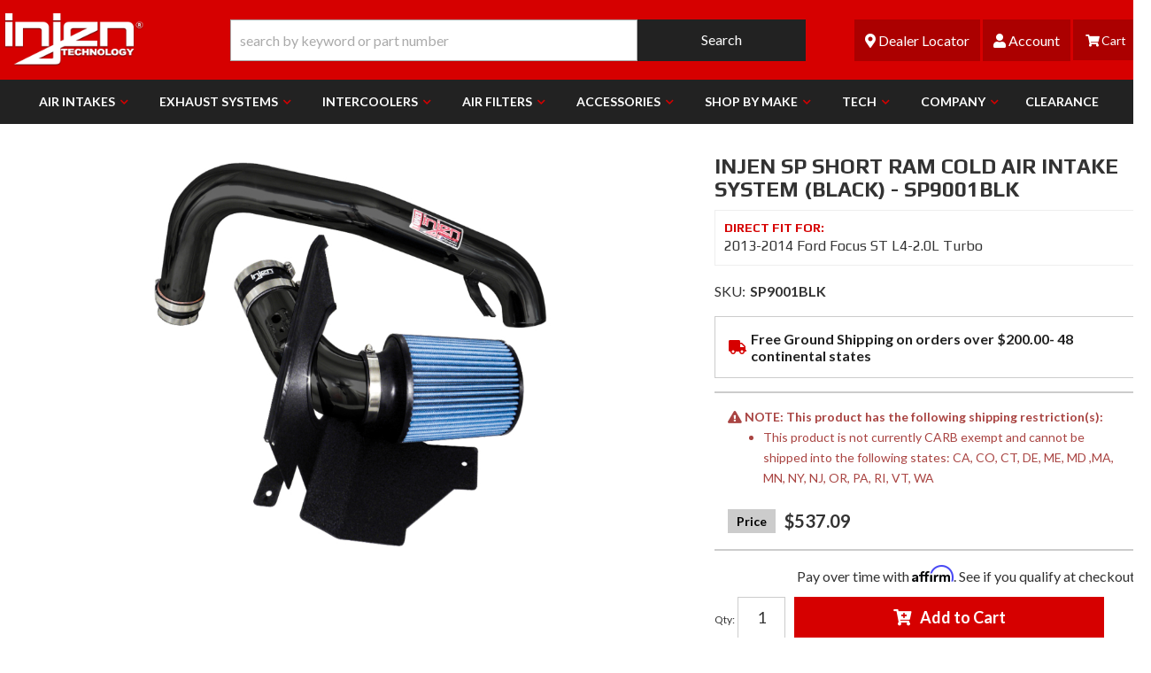

--- FILE ---
content_type: text/html; charset=utf-8
request_url: https://injen.com/i-30498323-injen-sp-short-ram-cold-air-intake-system-black-sp9001blk.html
body_size: 45167
content:




<!DOCTYPE html>
<!--[if lt IE 7]> <html class="no-js lt-ie9 lt-ie8 lt-ie7" lang="en"> <![endif]-->
<!--[if IE 7]>  <html class="no-js lt-ie9 lt-ie8" lang="en"> <![endif]-->
<!--[if IE 8]>  <html class="no-js lt-ie9" lang="en"> <![endif]-->
<!--[if gt IE 8]><!--> <html class="no-js" lang="en"> <!--<![endif]-->
<head>
    
    <meta charset="utf-8"><script type="text/javascript">(window.NREUM||(NREUM={})).init={privacy:{cookies_enabled:true},ajax:{deny_list:["bam.nr-data.net"]},feature_flags:["soft_nav"],distributed_tracing:{enabled:true}};(window.NREUM||(NREUM={})).loader_config={agentID:"1103356793",accountID:"3906469",trustKey:"3906469",xpid:"Vw8HV1JVARABVFVSBwgBVlYH",licenseKey:"NRJS-5114e709e7357dfdb01",applicationID:"1040096026",browserID:"1103356793"};;/*! For license information please see nr-loader-spa-1.308.0.min.js.LICENSE.txt */
(()=>{var e,t,r={384:(e,t,r)=>{"use strict";r.d(t,{NT:()=>a,US:()=>u,Zm:()=>o,bQ:()=>d,dV:()=>c,pV:()=>l});var n=r(6154),i=r(1863),s=r(1910);const a={beacon:"bam.nr-data.net",errorBeacon:"bam.nr-data.net"};function o(){return n.gm.NREUM||(n.gm.NREUM={}),void 0===n.gm.newrelic&&(n.gm.newrelic=n.gm.NREUM),n.gm.NREUM}function c(){let e=o();return e.o||(e.o={ST:n.gm.setTimeout,SI:n.gm.setImmediate||n.gm.setInterval,CT:n.gm.clearTimeout,XHR:n.gm.XMLHttpRequest,REQ:n.gm.Request,EV:n.gm.Event,PR:n.gm.Promise,MO:n.gm.MutationObserver,FETCH:n.gm.fetch,WS:n.gm.WebSocket},(0,s.i)(...Object.values(e.o))),e}function d(e,t){let r=o();r.initializedAgents??={},t.initializedAt={ms:(0,i.t)(),date:new Date},r.initializedAgents[e]=t}function u(e,t){o()[e]=t}function l(){return function(){let e=o();const t=e.info||{};e.info={beacon:a.beacon,errorBeacon:a.errorBeacon,...t}}(),function(){let e=o();const t=e.init||{};e.init={...t}}(),c(),function(){let e=o();const t=e.loader_config||{};e.loader_config={...t}}(),o()}},782:(e,t,r)=>{"use strict";r.d(t,{T:()=>n});const n=r(860).K7.pageViewTiming},860:(e,t,r)=>{"use strict";r.d(t,{$J:()=>u,K7:()=>c,P3:()=>d,XX:()=>i,Yy:()=>o,df:()=>s,qY:()=>n,v4:()=>a});const n="events",i="jserrors",s="browser/blobs",a="rum",o="browser/logs",c={ajax:"ajax",genericEvents:"generic_events",jserrors:i,logging:"logging",metrics:"metrics",pageAction:"page_action",pageViewEvent:"page_view_event",pageViewTiming:"page_view_timing",sessionReplay:"session_replay",sessionTrace:"session_trace",softNav:"soft_navigations",spa:"spa"},d={[c.pageViewEvent]:1,[c.pageViewTiming]:2,[c.metrics]:3,[c.jserrors]:4,[c.spa]:5,[c.ajax]:6,[c.sessionTrace]:7,[c.softNav]:8,[c.sessionReplay]:9,[c.logging]:10,[c.genericEvents]:11},u={[c.pageViewEvent]:a,[c.pageViewTiming]:n,[c.ajax]:n,[c.spa]:n,[c.softNav]:n,[c.metrics]:i,[c.jserrors]:i,[c.sessionTrace]:s,[c.sessionReplay]:s,[c.logging]:o,[c.genericEvents]:"ins"}},944:(e,t,r)=>{"use strict";r.d(t,{R:()=>i});var n=r(3241);function i(e,t){"function"==typeof console.debug&&(console.debug("New Relic Warning: https://github.com/newrelic/newrelic-browser-agent/blob/main/docs/warning-codes.md#".concat(e),t),(0,n.W)({agentIdentifier:null,drained:null,type:"data",name:"warn",feature:"warn",data:{code:e,secondary:t}}))}},993:(e,t,r)=>{"use strict";r.d(t,{A$:()=>s,ET:()=>a,TZ:()=>o,p_:()=>i});var n=r(860);const i={ERROR:"ERROR",WARN:"WARN",INFO:"INFO",DEBUG:"DEBUG",TRACE:"TRACE"},s={OFF:0,ERROR:1,WARN:2,INFO:3,DEBUG:4,TRACE:5},a="log",o=n.K7.logging},1541:(e,t,r)=>{"use strict";r.d(t,{U:()=>i,f:()=>n});const n={MFE:"MFE",BA:"BA"};function i(e,t){if(2!==t?.harvestEndpointVersion)return{};const r=t.agentRef.runtime.appMetadata.agents[0].entityGuid;return e?{"source.id":e.id,"source.name":e.name,"source.type":e.type,"parent.id":e.parent?.id||r,"parent.type":e.parent?.type||n.BA}:{"entity.guid":r,appId:t.agentRef.info.applicationID}}},1687:(e,t,r)=>{"use strict";r.d(t,{Ak:()=>d,Ze:()=>h,x3:()=>u});var n=r(3241),i=r(7836),s=r(3606),a=r(860),o=r(2646);const c={};function d(e,t){const r={staged:!1,priority:a.P3[t]||0};l(e),c[e].get(t)||c[e].set(t,r)}function u(e,t){e&&c[e]&&(c[e].get(t)&&c[e].delete(t),p(e,t,!1),c[e].size&&f(e))}function l(e){if(!e)throw new Error("agentIdentifier required");c[e]||(c[e]=new Map)}function h(e="",t="feature",r=!1){if(l(e),!e||!c[e].get(t)||r)return p(e,t);c[e].get(t).staged=!0,f(e)}function f(e){const t=Array.from(c[e]);t.every(([e,t])=>t.staged)&&(t.sort((e,t)=>e[1].priority-t[1].priority),t.forEach(([t])=>{c[e].delete(t),p(e,t)}))}function p(e,t,r=!0){const a=e?i.ee.get(e):i.ee,c=s.i.handlers;if(!a.aborted&&a.backlog&&c){if((0,n.W)({agentIdentifier:e,type:"lifecycle",name:"drain",feature:t}),r){const e=a.backlog[t],r=c[t];if(r){for(let t=0;e&&t<e.length;++t)g(e[t],r);Object.entries(r).forEach(([e,t])=>{Object.values(t||{}).forEach(t=>{t[0]?.on&&t[0]?.context()instanceof o.y&&t[0].on(e,t[1])})})}}a.isolatedBacklog||delete c[t],a.backlog[t]=null,a.emit("drain-"+t,[])}}function g(e,t){var r=e[1];Object.values(t[r]||{}).forEach(t=>{var r=e[0];if(t[0]===r){var n=t[1],i=e[3],s=e[2];n.apply(i,s)}})}},1738:(e,t,r)=>{"use strict";r.d(t,{U:()=>f,Y:()=>h});var n=r(3241),i=r(9908),s=r(1863),a=r(944),o=r(5701),c=r(3969),d=r(8362),u=r(860),l=r(4261);function h(e,t,r,s){const h=s||r;!h||h[e]&&h[e]!==d.d.prototype[e]||(h[e]=function(){(0,i.p)(c.xV,["API/"+e+"/called"],void 0,u.K7.metrics,r.ee),(0,n.W)({agentIdentifier:r.agentIdentifier,drained:!!o.B?.[r.agentIdentifier],type:"data",name:"api",feature:l.Pl+e,data:{}});try{return t.apply(this,arguments)}catch(e){(0,a.R)(23,e)}})}function f(e,t,r,n,a){const o=e.info;null===r?delete o.jsAttributes[t]:o.jsAttributes[t]=r,(a||null===r)&&(0,i.p)(l.Pl+n,[(0,s.t)(),t,r],void 0,"session",e.ee)}},1741:(e,t,r)=>{"use strict";r.d(t,{W:()=>s});var n=r(944),i=r(4261);class s{#e(e,...t){if(this[e]!==s.prototype[e])return this[e](...t);(0,n.R)(35,e)}addPageAction(e,t){return this.#e(i.hG,e,t)}register(e){return this.#e(i.eY,e)}recordCustomEvent(e,t){return this.#e(i.fF,e,t)}setPageViewName(e,t){return this.#e(i.Fw,e,t)}setCustomAttribute(e,t,r){return this.#e(i.cD,e,t,r)}noticeError(e,t){return this.#e(i.o5,e,t)}setUserId(e,t=!1){return this.#e(i.Dl,e,t)}setApplicationVersion(e){return this.#e(i.nb,e)}setErrorHandler(e){return this.#e(i.bt,e)}addRelease(e,t){return this.#e(i.k6,e,t)}log(e,t){return this.#e(i.$9,e,t)}start(){return this.#e(i.d3)}finished(e){return this.#e(i.BL,e)}recordReplay(){return this.#e(i.CH)}pauseReplay(){return this.#e(i.Tb)}addToTrace(e){return this.#e(i.U2,e)}setCurrentRouteName(e){return this.#e(i.PA,e)}interaction(e){return this.#e(i.dT,e)}wrapLogger(e,t,r){return this.#e(i.Wb,e,t,r)}measure(e,t){return this.#e(i.V1,e,t)}consent(e){return this.#e(i.Pv,e)}}},1863:(e,t,r)=>{"use strict";function n(){return Math.floor(performance.now())}r.d(t,{t:()=>n})},1910:(e,t,r)=>{"use strict";r.d(t,{i:()=>s});var n=r(944);const i=new Map;function s(...e){return e.every(e=>{if(i.has(e))return i.get(e);const t="function"==typeof e?e.toString():"",r=t.includes("[native code]"),s=t.includes("nrWrapper");return r||s||(0,n.R)(64,e?.name||t),i.set(e,r),r})}},2555:(e,t,r)=>{"use strict";r.d(t,{D:()=>o,f:()=>a});var n=r(384),i=r(8122);const s={beacon:n.NT.beacon,errorBeacon:n.NT.errorBeacon,licenseKey:void 0,applicationID:void 0,sa:void 0,queueTime:void 0,applicationTime:void 0,ttGuid:void 0,user:void 0,account:void 0,product:void 0,extra:void 0,jsAttributes:{},userAttributes:void 0,atts:void 0,transactionName:void 0,tNamePlain:void 0};function a(e){try{return!!e.licenseKey&&!!e.errorBeacon&&!!e.applicationID}catch(e){return!1}}const o=e=>(0,i.a)(e,s)},2614:(e,t,r)=>{"use strict";r.d(t,{BB:()=>a,H3:()=>n,g:()=>d,iL:()=>c,tS:()=>o,uh:()=>i,wk:()=>s});const n="NRBA",i="SESSION",s=144e5,a=18e5,o={STARTED:"session-started",PAUSE:"session-pause",RESET:"session-reset",RESUME:"session-resume",UPDATE:"session-update"},c={SAME_TAB:"same-tab",CROSS_TAB:"cross-tab"},d={OFF:0,FULL:1,ERROR:2}},2646:(e,t,r)=>{"use strict";r.d(t,{y:()=>n});class n{constructor(e){this.contextId=e}}},2843:(e,t,r)=>{"use strict";r.d(t,{G:()=>s,u:()=>i});var n=r(3878);function i(e,t=!1,r,i){(0,n.DD)("visibilitychange",function(){if(t)return void("hidden"===document.visibilityState&&e());e(document.visibilityState)},r,i)}function s(e,t,r){(0,n.sp)("pagehide",e,t,r)}},3241:(e,t,r)=>{"use strict";r.d(t,{W:()=>s});var n=r(6154);const i="newrelic";function s(e={}){try{n.gm.dispatchEvent(new CustomEvent(i,{detail:e}))}catch(e){}}},3304:(e,t,r)=>{"use strict";r.d(t,{A:()=>s});var n=r(7836);const i=()=>{const e=new WeakSet;return(t,r)=>{if("object"==typeof r&&null!==r){if(e.has(r))return;e.add(r)}return r}};function s(e){try{return JSON.stringify(e,i())??""}catch(e){try{n.ee.emit("internal-error",[e])}catch(e){}return""}}},3333:(e,t,r)=>{"use strict";r.d(t,{$v:()=>u,TZ:()=>n,Xh:()=>c,Zp:()=>i,kd:()=>d,mq:()=>o,nf:()=>a,qN:()=>s});const n=r(860).K7.genericEvents,i=["auxclick","click","copy","keydown","paste","scrollend"],s=["focus","blur"],a=4,o=1e3,c=2e3,d=["PageAction","UserAction","BrowserPerformance"],u={RESOURCES:"experimental.resources",REGISTER:"register"}},3434:(e,t,r)=>{"use strict";r.d(t,{Jt:()=>s,YM:()=>d});var n=r(7836),i=r(5607);const s="nr@original:".concat(i.W),a=50;var o=Object.prototype.hasOwnProperty,c=!1;function d(e,t){return e||(e=n.ee),r.inPlace=function(e,t,n,i,s){n||(n="");const a="-"===n.charAt(0);for(let o=0;o<t.length;o++){const c=t[o],d=e[c];l(d)||(e[c]=r(d,a?c+n:n,i,c,s))}},r.flag=s,r;function r(t,r,n,c,d){return l(t)?t:(r||(r=""),nrWrapper[s]=t,function(e,t,r){if(Object.defineProperty&&Object.keys)try{return Object.keys(e).forEach(function(r){Object.defineProperty(t,r,{get:function(){return e[r]},set:function(t){return e[r]=t,t}})}),t}catch(e){u([e],r)}for(var n in e)o.call(e,n)&&(t[n]=e[n])}(t,nrWrapper,e),nrWrapper);function nrWrapper(){var s,o,l,h;let f;try{o=this,s=[...arguments],l="function"==typeof n?n(s,o):n||{}}catch(t){u([t,"",[s,o,c],l],e)}i(r+"start",[s,o,c],l,d);const p=performance.now();let g;try{return h=t.apply(o,s),g=performance.now(),h}catch(e){throw g=performance.now(),i(r+"err",[s,o,e],l,d),f=e,f}finally{const e=g-p,t={start:p,end:g,duration:e,isLongTask:e>=a,methodName:c,thrownError:f};t.isLongTask&&i("long-task",[t,o],l,d),i(r+"end",[s,o,h],l,d)}}}function i(r,n,i,s){if(!c||t){var a=c;c=!0;try{e.emit(r,n,i,t,s)}catch(t){u([t,r,n,i],e)}c=a}}}function u(e,t){t||(t=n.ee);try{t.emit("internal-error",e)}catch(e){}}function l(e){return!(e&&"function"==typeof e&&e.apply&&!e[s])}},3606:(e,t,r)=>{"use strict";r.d(t,{i:()=>s});var n=r(9908);s.on=a;var i=s.handlers={};function s(e,t,r,s){a(s||n.d,i,e,t,r)}function a(e,t,r,i,s){s||(s="feature"),e||(e=n.d);var a=t[s]=t[s]||{};(a[r]=a[r]||[]).push([e,i])}},3738:(e,t,r)=>{"use strict";r.d(t,{He:()=>i,Kp:()=>o,Lc:()=>d,Rz:()=>u,TZ:()=>n,bD:()=>s,d3:()=>a,jx:()=>l,sl:()=>h,uP:()=>c});const n=r(860).K7.sessionTrace,i="bstResource",s="resource",a="-start",o="-end",c="fn"+a,d="fn"+o,u="pushState",l=1e3,h=3e4},3785:(e,t,r)=>{"use strict";r.d(t,{R:()=>c,b:()=>d});var n=r(9908),i=r(1863),s=r(860),a=r(3969),o=r(993);function c(e,t,r={},c=o.p_.INFO,d=!0,u,l=(0,i.t)()){(0,n.p)(a.xV,["API/logging/".concat(c.toLowerCase(),"/called")],void 0,s.K7.metrics,e),(0,n.p)(o.ET,[l,t,r,c,d,u],void 0,s.K7.logging,e)}function d(e){return"string"==typeof e&&Object.values(o.p_).some(t=>t===e.toUpperCase().trim())}},3878:(e,t,r)=>{"use strict";function n(e,t){return{capture:e,passive:!1,signal:t}}function i(e,t,r=!1,i){window.addEventListener(e,t,n(r,i))}function s(e,t,r=!1,i){document.addEventListener(e,t,n(r,i))}r.d(t,{DD:()=>s,jT:()=>n,sp:()=>i})},3962:(e,t,r)=>{"use strict";r.d(t,{AM:()=>a,O2:()=>l,OV:()=>s,Qu:()=>h,TZ:()=>c,ih:()=>f,pP:()=>o,t1:()=>u,tC:()=>i,wD:()=>d});var n=r(860);const i=["click","keydown","submit"],s="popstate",a="api",o="initialPageLoad",c=n.K7.softNav,d=5e3,u=500,l={INITIAL_PAGE_LOAD:"",ROUTE_CHANGE:1,UNSPECIFIED:2},h={INTERACTION:1,AJAX:2,CUSTOM_END:3,CUSTOM_TRACER:4},f={IP:"in progress",PF:"pending finish",FIN:"finished",CAN:"cancelled"}},3969:(e,t,r)=>{"use strict";r.d(t,{TZ:()=>n,XG:()=>o,rs:()=>i,xV:()=>a,z_:()=>s});const n=r(860).K7.metrics,i="sm",s="cm",a="storeSupportabilityMetrics",o="storeEventMetrics"},4234:(e,t,r)=>{"use strict";r.d(t,{W:()=>s});var n=r(7836),i=r(1687);class s{constructor(e,t){this.agentIdentifier=e,this.ee=n.ee.get(e),this.featureName=t,this.blocked=!1}deregisterDrain(){(0,i.x3)(this.agentIdentifier,this.featureName)}}},4261:(e,t,r)=>{"use strict";r.d(t,{$9:()=>u,BL:()=>c,CH:()=>p,Dl:()=>R,Fw:()=>w,PA:()=>v,Pl:()=>n,Pv:()=>A,Tb:()=>h,U2:()=>a,V1:()=>E,Wb:()=>T,bt:()=>y,cD:()=>b,d3:()=>x,dT:()=>d,eY:()=>g,fF:()=>f,hG:()=>s,hw:()=>i,k6:()=>o,nb:()=>m,o5:()=>l});const n="api-",i=n+"ixn-",s="addPageAction",a="addToTrace",o="addRelease",c="finished",d="interaction",u="log",l="noticeError",h="pauseReplay",f="recordCustomEvent",p="recordReplay",g="register",m="setApplicationVersion",v="setCurrentRouteName",b="setCustomAttribute",y="setErrorHandler",w="setPageViewName",R="setUserId",x="start",T="wrapLogger",E="measure",A="consent"},5205:(e,t,r)=>{"use strict";r.d(t,{j:()=>S});var n=r(384),i=r(1741);var s=r(2555),a=r(3333);const o=e=>{if(!e||"string"!=typeof e)return!1;try{document.createDocumentFragment().querySelector(e)}catch{return!1}return!0};var c=r(2614),d=r(944),u=r(8122);const l="[data-nr-mask]",h=e=>(0,u.a)(e,(()=>{const e={feature_flags:[],experimental:{allow_registered_children:!1,resources:!1},mask_selector:"*",block_selector:"[data-nr-block]",mask_input_options:{color:!1,date:!1,"datetime-local":!1,email:!1,month:!1,number:!1,range:!1,search:!1,tel:!1,text:!1,time:!1,url:!1,week:!1,textarea:!1,select:!1,password:!0}};return{ajax:{deny_list:void 0,block_internal:!0,enabled:!0,autoStart:!0},api:{get allow_registered_children(){return e.feature_flags.includes(a.$v.REGISTER)||e.experimental.allow_registered_children},set allow_registered_children(t){e.experimental.allow_registered_children=t},duplicate_registered_data:!1},browser_consent_mode:{enabled:!1},distributed_tracing:{enabled:void 0,exclude_newrelic_header:void 0,cors_use_newrelic_header:void 0,cors_use_tracecontext_headers:void 0,allowed_origins:void 0},get feature_flags(){return e.feature_flags},set feature_flags(t){e.feature_flags=t},generic_events:{enabled:!0,autoStart:!0},harvest:{interval:30},jserrors:{enabled:!0,autoStart:!0},logging:{enabled:!0,autoStart:!0},metrics:{enabled:!0,autoStart:!0},obfuscate:void 0,page_action:{enabled:!0},page_view_event:{enabled:!0,autoStart:!0},page_view_timing:{enabled:!0,autoStart:!0},performance:{capture_marks:!1,capture_measures:!1,capture_detail:!0,resources:{get enabled(){return e.feature_flags.includes(a.$v.RESOURCES)||e.experimental.resources},set enabled(t){e.experimental.resources=t},asset_types:[],first_party_domains:[],ignore_newrelic:!0}},privacy:{cookies_enabled:!0},proxy:{assets:void 0,beacon:void 0},session:{expiresMs:c.wk,inactiveMs:c.BB},session_replay:{autoStart:!0,enabled:!1,preload:!1,sampling_rate:10,error_sampling_rate:100,collect_fonts:!1,inline_images:!1,fix_stylesheets:!0,mask_all_inputs:!0,get mask_text_selector(){return e.mask_selector},set mask_text_selector(t){o(t)?e.mask_selector="".concat(t,",").concat(l):""===t||null===t?e.mask_selector=l:(0,d.R)(5,t)},get block_class(){return"nr-block"},get ignore_class(){return"nr-ignore"},get mask_text_class(){return"nr-mask"},get block_selector(){return e.block_selector},set block_selector(t){o(t)?e.block_selector+=",".concat(t):""!==t&&(0,d.R)(6,t)},get mask_input_options(){return e.mask_input_options},set mask_input_options(t){t&&"object"==typeof t?e.mask_input_options={...t,password:!0}:(0,d.R)(7,t)}},session_trace:{enabled:!0,autoStart:!0},soft_navigations:{enabled:!0,autoStart:!0},spa:{enabled:!0,autoStart:!0},ssl:void 0,user_actions:{enabled:!0,elementAttributes:["id","className","tagName","type"]}}})());var f=r(6154),p=r(9324);let g=0;const m={buildEnv:p.F3,distMethod:p.Xs,version:p.xv,originTime:f.WN},v={consented:!1},b={appMetadata:{},get consented(){return this.session?.state?.consent||v.consented},set consented(e){v.consented=e},customTransaction:void 0,denyList:void 0,disabled:!1,harvester:void 0,isolatedBacklog:!1,isRecording:!1,loaderType:void 0,maxBytes:3e4,obfuscator:void 0,onerror:void 0,ptid:void 0,releaseIds:{},session:void 0,timeKeeper:void 0,registeredEntities:[],jsAttributesMetadata:{bytes:0},get harvestCount(){return++g}},y=e=>{const t=(0,u.a)(e,b),r=Object.keys(m).reduce((e,t)=>(e[t]={value:m[t],writable:!1,configurable:!0,enumerable:!0},e),{});return Object.defineProperties(t,r)};var w=r(5701);const R=e=>{const t=e.startsWith("http");e+="/",r.p=t?e:"https://"+e};var x=r(7836),T=r(3241);const E={accountID:void 0,trustKey:void 0,agentID:void 0,licenseKey:void 0,applicationID:void 0,xpid:void 0},A=e=>(0,u.a)(e,E),_=new Set;function S(e,t={},r,a){let{init:o,info:c,loader_config:d,runtime:u={},exposed:l=!0}=t;if(!c){const e=(0,n.pV)();o=e.init,c=e.info,d=e.loader_config}e.init=h(o||{}),e.loader_config=A(d||{}),c.jsAttributes??={},f.bv&&(c.jsAttributes.isWorker=!0),e.info=(0,s.D)(c);const p=e.init,g=[c.beacon,c.errorBeacon];_.has(e.agentIdentifier)||(p.proxy.assets&&(R(p.proxy.assets),g.push(p.proxy.assets)),p.proxy.beacon&&g.push(p.proxy.beacon),e.beacons=[...g],function(e){const t=(0,n.pV)();Object.getOwnPropertyNames(i.W.prototype).forEach(r=>{const n=i.W.prototype[r];if("function"!=typeof n||"constructor"===n)return;let s=t[r];e[r]&&!1!==e.exposed&&"micro-agent"!==e.runtime?.loaderType&&(t[r]=(...t)=>{const n=e[r](...t);return s?s(...t):n})})}(e),(0,n.US)("activatedFeatures",w.B)),u.denyList=[...p.ajax.deny_list||[],...p.ajax.block_internal?g:[]],u.ptid=e.agentIdentifier,u.loaderType=r,e.runtime=y(u),_.has(e.agentIdentifier)||(e.ee=x.ee.get(e.agentIdentifier),e.exposed=l,(0,T.W)({agentIdentifier:e.agentIdentifier,drained:!!w.B?.[e.agentIdentifier],type:"lifecycle",name:"initialize",feature:void 0,data:e.config})),_.add(e.agentIdentifier)}},5270:(e,t,r)=>{"use strict";r.d(t,{Aw:()=>a,SR:()=>s,rF:()=>o});var n=r(384),i=r(7767);function s(e){return!!(0,n.dV)().o.MO&&(0,i.V)(e)&&!0===e?.session_trace.enabled}function a(e){return!0===e?.session_replay.preload&&s(e)}function o(e,t){try{if("string"==typeof t?.type){if("password"===t.type.toLowerCase())return"*".repeat(e?.length||0);if(void 0!==t?.dataset?.nrUnmask||t?.classList?.contains("nr-unmask"))return e}}catch(e){}return"string"==typeof e?e.replace(/[\S]/g,"*"):"*".repeat(e?.length||0)}},5289:(e,t,r)=>{"use strict";r.d(t,{GG:()=>a,Qr:()=>c,sB:()=>o});var n=r(3878),i=r(6389);function s(){return"undefined"==typeof document||"complete"===document.readyState}function a(e,t){if(s())return e();const r=(0,i.J)(e),a=setInterval(()=>{s()&&(clearInterval(a),r())},500);(0,n.sp)("load",r,t)}function o(e){if(s())return e();(0,n.DD)("DOMContentLoaded",e)}function c(e){if(s())return e();(0,n.sp)("popstate",e)}},5607:(e,t,r)=>{"use strict";r.d(t,{W:()=>n});const n=(0,r(9566).bz)()},5701:(e,t,r)=>{"use strict";r.d(t,{B:()=>s,t:()=>a});var n=r(3241);const i=new Set,s={};function a(e,t){const r=t.agentIdentifier;s[r]??={},e&&"object"==typeof e&&(i.has(r)||(t.ee.emit("rumresp",[e]),s[r]=e,i.add(r),(0,n.W)({agentIdentifier:r,loaded:!0,drained:!0,type:"lifecycle",name:"load",feature:void 0,data:e})))}},6154:(e,t,r)=>{"use strict";r.d(t,{OF:()=>d,RI:()=>i,WN:()=>h,bv:()=>s,eN:()=>f,gm:()=>a,lR:()=>l,m:()=>c,mw:()=>o,sb:()=>u});var n=r(1863);const i="undefined"!=typeof window&&!!window.document,s="undefined"!=typeof WorkerGlobalScope&&("undefined"!=typeof self&&self instanceof WorkerGlobalScope&&self.navigator instanceof WorkerNavigator||"undefined"!=typeof globalThis&&globalThis instanceof WorkerGlobalScope&&globalThis.navigator instanceof WorkerNavigator),a=i?window:"undefined"!=typeof WorkerGlobalScope&&("undefined"!=typeof self&&self instanceof WorkerGlobalScope&&self||"undefined"!=typeof globalThis&&globalThis instanceof WorkerGlobalScope&&globalThis),o=Boolean("hidden"===a?.document?.visibilityState),c=""+a?.location,d=/iPad|iPhone|iPod/.test(a.navigator?.userAgent),u=d&&"undefined"==typeof SharedWorker,l=(()=>{const e=a.navigator?.userAgent?.match(/Firefox[/\s](\d+\.\d+)/);return Array.isArray(e)&&e.length>=2?+e[1]:0})(),h=Date.now()-(0,n.t)(),f=()=>"undefined"!=typeof PerformanceNavigationTiming&&a?.performance?.getEntriesByType("navigation")?.[0]?.responseStart},6344:(e,t,r)=>{"use strict";r.d(t,{BB:()=>u,Qb:()=>l,TZ:()=>i,Ug:()=>a,Vh:()=>s,_s:()=>o,bc:()=>d,yP:()=>c});var n=r(2614);const i=r(860).K7.sessionReplay,s="errorDuringReplay",a=.12,o={DomContentLoaded:0,Load:1,FullSnapshot:2,IncrementalSnapshot:3,Meta:4,Custom:5},c={[n.g.ERROR]:15e3,[n.g.FULL]:3e5,[n.g.OFF]:0},d={RESET:{message:"Session was reset",sm:"Reset"},IMPORT:{message:"Recorder failed to import",sm:"Import"},TOO_MANY:{message:"429: Too Many Requests",sm:"Too-Many"},TOO_BIG:{message:"Payload was too large",sm:"Too-Big"},CROSS_TAB:{message:"Session Entity was set to OFF on another tab",sm:"Cross-Tab"},ENTITLEMENTS:{message:"Session Replay is not allowed and will not be started",sm:"Entitlement"}},u=5e3,l={API:"api",RESUME:"resume",SWITCH_TO_FULL:"switchToFull",INITIALIZE:"initialize",PRELOAD:"preload"}},6389:(e,t,r)=>{"use strict";function n(e,t=500,r={}){const n=r?.leading||!1;let i;return(...r)=>{n&&void 0===i&&(e.apply(this,r),i=setTimeout(()=>{i=clearTimeout(i)},t)),n||(clearTimeout(i),i=setTimeout(()=>{e.apply(this,r)},t))}}function i(e){let t=!1;return(...r)=>{t||(t=!0,e.apply(this,r))}}r.d(t,{J:()=>i,s:()=>n})},6630:(e,t,r)=>{"use strict";r.d(t,{T:()=>n});const n=r(860).K7.pageViewEvent},6774:(e,t,r)=>{"use strict";r.d(t,{T:()=>n});const n=r(860).K7.jserrors},7295:(e,t,r)=>{"use strict";r.d(t,{Xv:()=>a,gX:()=>i,iW:()=>s});var n=[];function i(e){if(!e||s(e))return!1;if(0===n.length)return!0;if("*"===n[0].hostname)return!1;for(var t=0;t<n.length;t++){var r=n[t];if(r.hostname.test(e.hostname)&&r.pathname.test(e.pathname))return!1}return!0}function s(e){return void 0===e.hostname}function a(e){if(n=[],e&&e.length)for(var t=0;t<e.length;t++){let r=e[t];if(!r)continue;if("*"===r)return void(n=[{hostname:"*"}]);0===r.indexOf("http://")?r=r.substring(7):0===r.indexOf("https://")&&(r=r.substring(8));const i=r.indexOf("/");let s,a;i>0?(s=r.substring(0,i),a=r.substring(i)):(s=r,a="*");let[c]=s.split(":");n.push({hostname:o(c),pathname:o(a,!0)})}}function o(e,t=!1){const r=e.replace(/[.+?^${}()|[\]\\]/g,e=>"\\"+e).replace(/\*/g,".*?");return new RegExp((t?"^":"")+r+"$")}},7485:(e,t,r)=>{"use strict";r.d(t,{D:()=>i});var n=r(6154);function i(e){if(0===(e||"").indexOf("data:"))return{protocol:"data"};try{const t=new URL(e,location.href),r={port:t.port,hostname:t.hostname,pathname:t.pathname,search:t.search,protocol:t.protocol.slice(0,t.protocol.indexOf(":")),sameOrigin:t.protocol===n.gm?.location?.protocol&&t.host===n.gm?.location?.host};return r.port&&""!==r.port||("http:"===t.protocol&&(r.port="80"),"https:"===t.protocol&&(r.port="443")),r.pathname&&""!==r.pathname?r.pathname.startsWith("/")||(r.pathname="/".concat(r.pathname)):r.pathname="/",r}catch(e){return{}}}},7699:(e,t,r)=>{"use strict";r.d(t,{It:()=>s,KC:()=>o,No:()=>i,qh:()=>a});var n=r(860);const i=16e3,s=1e6,a="SESSION_ERROR",o={[n.K7.logging]:!0,[n.K7.genericEvents]:!1,[n.K7.jserrors]:!1,[n.K7.ajax]:!1}},7767:(e,t,r)=>{"use strict";r.d(t,{V:()=>i});var n=r(6154);const i=e=>n.RI&&!0===e?.privacy.cookies_enabled},7836:(e,t,r)=>{"use strict";r.d(t,{P:()=>o,ee:()=>c});var n=r(384),i=r(8990),s=r(2646),a=r(5607);const o="nr@context:".concat(a.W),c=function e(t,r){var n={},a={},u={},l=!1;try{l=16===r.length&&d.initializedAgents?.[r]?.runtime.isolatedBacklog}catch(e){}var h={on:p,addEventListener:p,removeEventListener:function(e,t){var r=n[e];if(!r)return;for(var i=0;i<r.length;i++)r[i]===t&&r.splice(i,1)},emit:function(e,r,n,i,s){!1!==s&&(s=!0);if(c.aborted&&!i)return;t&&s&&t.emit(e,r,n);var o=f(n);g(e).forEach(e=>{e.apply(o,r)});var d=v()[a[e]];d&&d.push([h,e,r,o]);return o},get:m,listeners:g,context:f,buffer:function(e,t){const r=v();if(t=t||"feature",h.aborted)return;Object.entries(e||{}).forEach(([e,n])=>{a[n]=t,t in r||(r[t]=[])})},abort:function(){h._aborted=!0,Object.keys(h.backlog).forEach(e=>{delete h.backlog[e]})},isBuffering:function(e){return!!v()[a[e]]},debugId:r,backlog:l?{}:t&&"object"==typeof t.backlog?t.backlog:{},isolatedBacklog:l};return Object.defineProperty(h,"aborted",{get:()=>{let e=h._aborted||!1;return e||(t&&(e=t.aborted),e)}}),h;function f(e){return e&&e instanceof s.y?e:e?(0,i.I)(e,o,()=>new s.y(o)):new s.y(o)}function p(e,t){n[e]=g(e).concat(t)}function g(e){return n[e]||[]}function m(t){return u[t]=u[t]||e(h,t)}function v(){return h.backlog}}(void 0,"globalEE"),d=(0,n.Zm)();d.ee||(d.ee=c)},8122:(e,t,r)=>{"use strict";r.d(t,{a:()=>i});var n=r(944);function i(e,t){try{if(!e||"object"!=typeof e)return(0,n.R)(3);if(!t||"object"!=typeof t)return(0,n.R)(4);const r=Object.create(Object.getPrototypeOf(t),Object.getOwnPropertyDescriptors(t)),s=0===Object.keys(r).length?e:r;for(let a in s)if(void 0!==e[a])try{if(null===e[a]){r[a]=null;continue}Array.isArray(e[a])&&Array.isArray(t[a])?r[a]=Array.from(new Set([...e[a],...t[a]])):"object"==typeof e[a]&&"object"==typeof t[a]?r[a]=i(e[a],t[a]):r[a]=e[a]}catch(e){r[a]||(0,n.R)(1,e)}return r}catch(e){(0,n.R)(2,e)}}},8139:(e,t,r)=>{"use strict";r.d(t,{u:()=>h});var n=r(7836),i=r(3434),s=r(8990),a=r(6154);const o={},c=a.gm.XMLHttpRequest,d="addEventListener",u="removeEventListener",l="nr@wrapped:".concat(n.P);function h(e){var t=function(e){return(e||n.ee).get("events")}(e);if(o[t.debugId]++)return t;o[t.debugId]=1;var r=(0,i.YM)(t,!0);function h(e){r.inPlace(e,[d,u],"-",p)}function p(e,t){return e[1]}return"getPrototypeOf"in Object&&(a.RI&&f(document,h),c&&f(c.prototype,h),f(a.gm,h)),t.on(d+"-start",function(e,t){var n=e[1];if(null!==n&&("function"==typeof n||"object"==typeof n)&&"newrelic"!==e[0]){var i=(0,s.I)(n,l,function(){var e={object:function(){if("function"!=typeof n.handleEvent)return;return n.handleEvent.apply(n,arguments)},function:n}[typeof n];return e?r(e,"fn-",null,e.name||"anonymous"):n});this.wrapped=e[1]=i}}),t.on(u+"-start",function(e){e[1]=this.wrapped||e[1]}),t}function f(e,t,...r){let n=e;for(;"object"==typeof n&&!Object.prototype.hasOwnProperty.call(n,d);)n=Object.getPrototypeOf(n);n&&t(n,...r)}},8362:(e,t,r)=>{"use strict";r.d(t,{d:()=>s});var n=r(9566),i=r(1741);class s extends i.W{agentIdentifier=(0,n.LA)(16)}},8374:(e,t,r)=>{r.nc=(()=>{try{return document?.currentScript?.nonce}catch(e){}return""})()},8990:(e,t,r)=>{"use strict";r.d(t,{I:()=>i});var n=Object.prototype.hasOwnProperty;function i(e,t,r){if(n.call(e,t))return e[t];var i=r();if(Object.defineProperty&&Object.keys)try{return Object.defineProperty(e,t,{value:i,writable:!0,enumerable:!1}),i}catch(e){}return e[t]=i,i}},9119:(e,t,r)=>{"use strict";r.d(t,{L:()=>s});var n=/([^?#]*)[^#]*(#[^?]*|$).*/,i=/([^?#]*)().*/;function s(e,t){return e?e.replace(t?n:i,"$1$2"):e}},9300:(e,t,r)=>{"use strict";r.d(t,{T:()=>n});const n=r(860).K7.ajax},9324:(e,t,r)=>{"use strict";r.d(t,{AJ:()=>a,F3:()=>i,Xs:()=>s,Yq:()=>o,xv:()=>n});const n="1.308.0",i="PROD",s="CDN",a="@newrelic/rrweb",o="1.0.1"},9566:(e,t,r)=>{"use strict";r.d(t,{LA:()=>o,ZF:()=>c,bz:()=>a,el:()=>d});var n=r(6154);const i="xxxxxxxx-xxxx-4xxx-yxxx-xxxxxxxxxxxx";function s(e,t){return e?15&e[t]:16*Math.random()|0}function a(){const e=n.gm?.crypto||n.gm?.msCrypto;let t,r=0;return e&&e.getRandomValues&&(t=e.getRandomValues(new Uint8Array(30))),i.split("").map(e=>"x"===e?s(t,r++).toString(16):"y"===e?(3&s()|8).toString(16):e).join("")}function o(e){const t=n.gm?.crypto||n.gm?.msCrypto;let r,i=0;t&&t.getRandomValues&&(r=t.getRandomValues(new Uint8Array(e)));const a=[];for(var o=0;o<e;o++)a.push(s(r,i++).toString(16));return a.join("")}function c(){return o(16)}function d(){return o(32)}},9908:(e,t,r)=>{"use strict";r.d(t,{d:()=>n,p:()=>i});var n=r(7836).ee.get("handle");function i(e,t,r,i,s){s?(s.buffer([e],i),s.emit(e,t,r)):(n.buffer([e],i),n.emit(e,t,r))}}},n={};function i(e){var t=n[e];if(void 0!==t)return t.exports;var s=n[e]={exports:{}};return r[e](s,s.exports,i),s.exports}i.m=r,i.d=(e,t)=>{for(var r in t)i.o(t,r)&&!i.o(e,r)&&Object.defineProperty(e,r,{enumerable:!0,get:t[r]})},i.f={},i.e=e=>Promise.all(Object.keys(i.f).reduce((t,r)=>(i.f[r](e,t),t),[])),i.u=e=>({212:"nr-spa-compressor",249:"nr-spa-recorder",478:"nr-spa"}[e]+"-1.308.0.min.js"),i.o=(e,t)=>Object.prototype.hasOwnProperty.call(e,t),e={},t="NRBA-1.308.0.PROD:",i.l=(r,n,s,a)=>{if(e[r])e[r].push(n);else{var o,c;if(void 0!==s)for(var d=document.getElementsByTagName("script"),u=0;u<d.length;u++){var l=d[u];if(l.getAttribute("src")==r||l.getAttribute("data-webpack")==t+s){o=l;break}}if(!o){c=!0;var h={478:"sha512-RSfSVnmHk59T/uIPbdSE0LPeqcEdF4/+XhfJdBuccH5rYMOEZDhFdtnh6X6nJk7hGpzHd9Ujhsy7lZEz/ORYCQ==",249:"sha512-ehJXhmntm85NSqW4MkhfQqmeKFulra3klDyY0OPDUE+sQ3GokHlPh1pmAzuNy//3j4ac6lzIbmXLvGQBMYmrkg==",212:"sha512-B9h4CR46ndKRgMBcK+j67uSR2RCnJfGefU+A7FrgR/k42ovXy5x/MAVFiSvFxuVeEk/pNLgvYGMp1cBSK/G6Fg=="};(o=document.createElement("script")).charset="utf-8",i.nc&&o.setAttribute("nonce",i.nc),o.setAttribute("data-webpack",t+s),o.src=r,0!==o.src.indexOf(window.location.origin+"/")&&(o.crossOrigin="anonymous"),h[a]&&(o.integrity=h[a])}e[r]=[n];var f=(t,n)=>{o.onerror=o.onload=null,clearTimeout(p);var i=e[r];if(delete e[r],o.parentNode&&o.parentNode.removeChild(o),i&&i.forEach(e=>e(n)),t)return t(n)},p=setTimeout(f.bind(null,void 0,{type:"timeout",target:o}),12e4);o.onerror=f.bind(null,o.onerror),o.onload=f.bind(null,o.onload),c&&document.head.appendChild(o)}},i.r=e=>{"undefined"!=typeof Symbol&&Symbol.toStringTag&&Object.defineProperty(e,Symbol.toStringTag,{value:"Module"}),Object.defineProperty(e,"__esModule",{value:!0})},i.p="https://js-agent.newrelic.com/",(()=>{var e={38:0,788:0};i.f.j=(t,r)=>{var n=i.o(e,t)?e[t]:void 0;if(0!==n)if(n)r.push(n[2]);else{var s=new Promise((r,i)=>n=e[t]=[r,i]);r.push(n[2]=s);var a=i.p+i.u(t),o=new Error;i.l(a,r=>{if(i.o(e,t)&&(0!==(n=e[t])&&(e[t]=void 0),n)){var s=r&&("load"===r.type?"missing":r.type),a=r&&r.target&&r.target.src;o.message="Loading chunk "+t+" failed: ("+s+": "+a+")",o.name="ChunkLoadError",o.type=s,o.request=a,n[1](o)}},"chunk-"+t,t)}};var t=(t,r)=>{var n,s,[a,o,c]=r,d=0;if(a.some(t=>0!==e[t])){for(n in o)i.o(o,n)&&(i.m[n]=o[n]);if(c)c(i)}for(t&&t(r);d<a.length;d++)s=a[d],i.o(e,s)&&e[s]&&e[s][0](),e[s]=0},r=self["webpackChunk:NRBA-1.308.0.PROD"]=self["webpackChunk:NRBA-1.308.0.PROD"]||[];r.forEach(t.bind(null,0)),r.push=t.bind(null,r.push.bind(r))})(),(()=>{"use strict";i(8374);var e=i(8362),t=i(860);const r=Object.values(t.K7);var n=i(5205);var s=i(9908),a=i(1863),o=i(4261),c=i(1738);var d=i(1687),u=i(4234),l=i(5289),h=i(6154),f=i(944),p=i(5270),g=i(7767),m=i(6389),v=i(7699);class b extends u.W{constructor(e,t){super(e.agentIdentifier,t),this.agentRef=e,this.abortHandler=void 0,this.featAggregate=void 0,this.loadedSuccessfully=void 0,this.onAggregateImported=new Promise(e=>{this.loadedSuccessfully=e}),this.deferred=Promise.resolve(),!1===e.init[this.featureName].autoStart?this.deferred=new Promise((t,r)=>{this.ee.on("manual-start-all",(0,m.J)(()=>{(0,d.Ak)(e.agentIdentifier,this.featureName),t()}))}):(0,d.Ak)(e.agentIdentifier,t)}importAggregator(e,t,r={}){if(this.featAggregate)return;const n=async()=>{let n;await this.deferred;try{if((0,g.V)(e.init)){const{setupAgentSession:t}=await i.e(478).then(i.bind(i,8766));n=t(e)}}catch(e){(0,f.R)(20,e),this.ee.emit("internal-error",[e]),(0,s.p)(v.qh,[e],void 0,this.featureName,this.ee)}try{if(!this.#t(this.featureName,n,e.init))return(0,d.Ze)(this.agentIdentifier,this.featureName),void this.loadedSuccessfully(!1);const{Aggregate:i}=await t();this.featAggregate=new i(e,r),e.runtime.harvester.initializedAggregates.push(this.featAggregate),this.loadedSuccessfully(!0)}catch(e){(0,f.R)(34,e),this.abortHandler?.(),(0,d.Ze)(this.agentIdentifier,this.featureName,!0),this.loadedSuccessfully(!1),this.ee&&this.ee.abort()}};h.RI?(0,l.GG)(()=>n(),!0):n()}#t(e,r,n){if(this.blocked)return!1;switch(e){case t.K7.sessionReplay:return(0,p.SR)(n)&&!!r;case t.K7.sessionTrace:return!!r;default:return!0}}}var y=i(6630),w=i(2614),R=i(3241);class x extends b{static featureName=y.T;constructor(e){var t;super(e,y.T),this.setupInspectionEvents(e.agentIdentifier),t=e,(0,c.Y)(o.Fw,function(e,r){"string"==typeof e&&("/"!==e.charAt(0)&&(e="/"+e),t.runtime.customTransaction=(r||"http://custom.transaction")+e,(0,s.p)(o.Pl+o.Fw,[(0,a.t)()],void 0,void 0,t.ee))},t),this.importAggregator(e,()=>i.e(478).then(i.bind(i,2467)))}setupInspectionEvents(e){const t=(t,r)=>{t&&(0,R.W)({agentIdentifier:e,timeStamp:t.timeStamp,loaded:"complete"===t.target.readyState,type:"window",name:r,data:t.target.location+""})};(0,l.sB)(e=>{t(e,"DOMContentLoaded")}),(0,l.GG)(e=>{t(e,"load")}),(0,l.Qr)(e=>{t(e,"navigate")}),this.ee.on(w.tS.UPDATE,(t,r)=>{(0,R.W)({agentIdentifier:e,type:"lifecycle",name:"session",data:r})})}}var T=i(384);class E extends e.d{constructor(e){var t;(super(),h.gm)?(this.features={},(0,T.bQ)(this.agentIdentifier,this),this.desiredFeatures=new Set(e.features||[]),this.desiredFeatures.add(x),(0,n.j)(this,e,e.loaderType||"agent"),t=this,(0,c.Y)(o.cD,function(e,r,n=!1){if("string"==typeof e){if(["string","number","boolean"].includes(typeof r)||null===r)return(0,c.U)(t,e,r,o.cD,n);(0,f.R)(40,typeof r)}else(0,f.R)(39,typeof e)},t),function(e){(0,c.Y)(o.Dl,function(t,r=!1){if("string"!=typeof t&&null!==t)return void(0,f.R)(41,typeof t);const n=e.info.jsAttributes["enduser.id"];r&&null!=n&&n!==t?(0,s.p)(o.Pl+"setUserIdAndResetSession",[t],void 0,"session",e.ee):(0,c.U)(e,"enduser.id",t,o.Dl,!0)},e)}(this),function(e){(0,c.Y)(o.nb,function(t){if("string"==typeof t||null===t)return(0,c.U)(e,"application.version",t,o.nb,!1);(0,f.R)(42,typeof t)},e)}(this),function(e){(0,c.Y)(o.d3,function(){e.ee.emit("manual-start-all")},e)}(this),function(e){(0,c.Y)(o.Pv,function(t=!0){if("boolean"==typeof t){if((0,s.p)(o.Pl+o.Pv,[t],void 0,"session",e.ee),e.runtime.consented=t,t){const t=e.features.page_view_event;t.onAggregateImported.then(e=>{const r=t.featAggregate;e&&!r.sentRum&&r.sendRum()})}}else(0,f.R)(65,typeof t)},e)}(this),this.run()):(0,f.R)(21)}get config(){return{info:this.info,init:this.init,loader_config:this.loader_config,runtime:this.runtime}}get api(){return this}run(){try{const e=function(e){const t={};return r.forEach(r=>{t[r]=!!e[r]?.enabled}),t}(this.init),n=[...this.desiredFeatures];n.sort((e,r)=>t.P3[e.featureName]-t.P3[r.featureName]),n.forEach(r=>{if(!e[r.featureName]&&r.featureName!==t.K7.pageViewEvent)return;if(r.featureName===t.K7.spa)return void(0,f.R)(67);const n=function(e){switch(e){case t.K7.ajax:return[t.K7.jserrors];case t.K7.sessionTrace:return[t.K7.ajax,t.K7.pageViewEvent];case t.K7.sessionReplay:return[t.K7.sessionTrace];case t.K7.pageViewTiming:return[t.K7.pageViewEvent];default:return[]}}(r.featureName).filter(e=>!(e in this.features));n.length>0&&(0,f.R)(36,{targetFeature:r.featureName,missingDependencies:n}),this.features[r.featureName]=new r(this)})}catch(e){(0,f.R)(22,e);for(const e in this.features)this.features[e].abortHandler?.();const t=(0,T.Zm)();delete t.initializedAgents[this.agentIdentifier]?.features,delete this.sharedAggregator;return t.ee.get(this.agentIdentifier).abort(),!1}}}var A=i(2843),_=i(782);class S extends b{static featureName=_.T;constructor(e){super(e,_.T),h.RI&&((0,A.u)(()=>(0,s.p)("docHidden",[(0,a.t)()],void 0,_.T,this.ee),!0),(0,A.G)(()=>(0,s.p)("winPagehide",[(0,a.t)()],void 0,_.T,this.ee)),this.importAggregator(e,()=>i.e(478).then(i.bind(i,9917))))}}var O=i(3969);class I extends b{static featureName=O.TZ;constructor(e){super(e,O.TZ),h.RI&&document.addEventListener("securitypolicyviolation",e=>{(0,s.p)(O.xV,["Generic/CSPViolation/Detected"],void 0,this.featureName,this.ee)}),this.importAggregator(e,()=>i.e(478).then(i.bind(i,6555)))}}var N=i(6774),P=i(3878),k=i(3304);class D{constructor(e,t,r,n,i){this.name="UncaughtError",this.message="string"==typeof e?e:(0,k.A)(e),this.sourceURL=t,this.line=r,this.column=n,this.__newrelic=i}}function C(e){return M(e)?e:new D(void 0!==e?.message?e.message:e,e?.filename||e?.sourceURL,e?.lineno||e?.line,e?.colno||e?.col,e?.__newrelic,e?.cause)}function j(e){const t="Unhandled Promise Rejection: ";if(!e?.reason)return;if(M(e.reason)){try{e.reason.message.startsWith(t)||(e.reason.message=t+e.reason.message)}catch(e){}return C(e.reason)}const r=C(e.reason);return(r.message||"").startsWith(t)||(r.message=t+r.message),r}function L(e){if(e.error instanceof SyntaxError&&!/:\d+$/.test(e.error.stack?.trim())){const t=new D(e.message,e.filename,e.lineno,e.colno,e.error.__newrelic,e.cause);return t.name=SyntaxError.name,t}return M(e.error)?e.error:C(e)}function M(e){return e instanceof Error&&!!e.stack}function H(e,r,n,i,o=(0,a.t)()){"string"==typeof e&&(e=new Error(e)),(0,s.p)("err",[e,o,!1,r,n.runtime.isRecording,void 0,i],void 0,t.K7.jserrors,n.ee),(0,s.p)("uaErr",[],void 0,t.K7.genericEvents,n.ee)}var B=i(1541),K=i(993),W=i(3785);function U(e,{customAttributes:t={},level:r=K.p_.INFO}={},n,i,s=(0,a.t)()){(0,W.R)(n.ee,e,t,r,!1,i,s)}function F(e,r,n,i,c=(0,a.t)()){(0,s.p)(o.Pl+o.hG,[c,e,r,i],void 0,t.K7.genericEvents,n.ee)}function V(e,r,n,i,c=(0,a.t)()){const{start:d,end:u,customAttributes:l}=r||{},h={customAttributes:l||{}};if("object"!=typeof h.customAttributes||"string"!=typeof e||0===e.length)return void(0,f.R)(57);const p=(e,t)=>null==e?t:"number"==typeof e?e:e instanceof PerformanceMark?e.startTime:Number.NaN;if(h.start=p(d,0),h.end=p(u,c),Number.isNaN(h.start)||Number.isNaN(h.end))(0,f.R)(57);else{if(h.duration=h.end-h.start,!(h.duration<0))return(0,s.p)(o.Pl+o.V1,[h,e,i],void 0,t.K7.genericEvents,n.ee),h;(0,f.R)(58)}}function G(e,r={},n,i,c=(0,a.t)()){(0,s.p)(o.Pl+o.fF,[c,e,r,i],void 0,t.K7.genericEvents,n.ee)}function z(e){(0,c.Y)(o.eY,function(t){return Y(e,t)},e)}function Y(e,r,n){(0,f.R)(54,"newrelic.register"),r||={},r.type=B.f.MFE,r.licenseKey||=e.info.licenseKey,r.blocked=!1,r.parent=n||{},Array.isArray(r.tags)||(r.tags=[]);const i={};r.tags.forEach(e=>{"name"!==e&&"id"!==e&&(i["source.".concat(e)]=!0)}),r.isolated??=!0;let o=()=>{};const c=e.runtime.registeredEntities;if(!r.isolated){const e=c.find(({metadata:{target:{id:e}}})=>e===r.id&&!r.isolated);if(e)return e}const d=e=>{r.blocked=!0,o=e};function u(e){return"string"==typeof e&&!!e.trim()&&e.trim().length<501||"number"==typeof e}e.init.api.allow_registered_children||d((0,m.J)(()=>(0,f.R)(55))),u(r.id)&&u(r.name)||d((0,m.J)(()=>(0,f.R)(48,r)));const l={addPageAction:(t,n={})=>g(F,[t,{...i,...n},e],r),deregister:()=>{d((0,m.J)(()=>(0,f.R)(68)))},log:(t,n={})=>g(U,[t,{...n,customAttributes:{...i,...n.customAttributes||{}}},e],r),measure:(t,n={})=>g(V,[t,{...n,customAttributes:{...i,...n.customAttributes||{}}},e],r),noticeError:(t,n={})=>g(H,[t,{...i,...n},e],r),register:(t={})=>g(Y,[e,t],l.metadata.target),recordCustomEvent:(t,n={})=>g(G,[t,{...i,...n},e],r),setApplicationVersion:e=>p("application.version",e),setCustomAttribute:(e,t)=>p(e,t),setUserId:e=>p("enduser.id",e),metadata:{customAttributes:i,target:r}},h=()=>(r.blocked&&o(),r.blocked);h()||c.push(l);const p=(e,t)=>{h()||(i[e]=t)},g=(r,n,i)=>{if(h())return;const o=(0,a.t)();(0,s.p)(O.xV,["API/register/".concat(r.name,"/called")],void 0,t.K7.metrics,e.ee);try{if(e.init.api.duplicate_registered_data&&"register"!==r.name){let e=n;if(n[1]instanceof Object){const t={"child.id":i.id,"child.type":i.type};e="customAttributes"in n[1]?[n[0],{...n[1],customAttributes:{...n[1].customAttributes,...t}},...n.slice(2)]:[n[0],{...n[1],...t},...n.slice(2)]}r(...e,void 0,o)}return r(...n,i,o)}catch(e){(0,f.R)(50,e)}};return l}class Z extends b{static featureName=N.T;constructor(e){var t;super(e,N.T),t=e,(0,c.Y)(o.o5,(e,r)=>H(e,r,t),t),function(e){(0,c.Y)(o.bt,function(t){e.runtime.onerror=t},e)}(e),function(e){let t=0;(0,c.Y)(o.k6,function(e,r){++t>10||(this.runtime.releaseIds[e.slice(-200)]=(""+r).slice(-200))},e)}(e),z(e);try{this.removeOnAbort=new AbortController}catch(e){}this.ee.on("internal-error",(t,r)=>{this.abortHandler&&(0,s.p)("ierr",[C(t),(0,a.t)(),!0,{},e.runtime.isRecording,r],void 0,this.featureName,this.ee)}),h.gm.addEventListener("unhandledrejection",t=>{this.abortHandler&&(0,s.p)("err",[j(t),(0,a.t)(),!1,{unhandledPromiseRejection:1},e.runtime.isRecording],void 0,this.featureName,this.ee)},(0,P.jT)(!1,this.removeOnAbort?.signal)),h.gm.addEventListener("error",t=>{this.abortHandler&&(0,s.p)("err",[L(t),(0,a.t)(),!1,{},e.runtime.isRecording],void 0,this.featureName,this.ee)},(0,P.jT)(!1,this.removeOnAbort?.signal)),this.abortHandler=this.#r,this.importAggregator(e,()=>i.e(478).then(i.bind(i,2176)))}#r(){this.removeOnAbort?.abort(),this.abortHandler=void 0}}var q=i(8990);let X=1;function J(e){const t=typeof e;return!e||"object"!==t&&"function"!==t?-1:e===h.gm?0:(0,q.I)(e,"nr@id",function(){return X++})}function Q(e){if("string"==typeof e&&e.length)return e.length;if("object"==typeof e){if("undefined"!=typeof ArrayBuffer&&e instanceof ArrayBuffer&&e.byteLength)return e.byteLength;if("undefined"!=typeof Blob&&e instanceof Blob&&e.size)return e.size;if(!("undefined"!=typeof FormData&&e instanceof FormData))try{return(0,k.A)(e).length}catch(e){return}}}var ee=i(8139),te=i(7836),re=i(3434);const ne={},ie=["open","send"];function se(e){var t=e||te.ee;const r=function(e){return(e||te.ee).get("xhr")}(t);if(void 0===h.gm.XMLHttpRequest)return r;if(ne[r.debugId]++)return r;ne[r.debugId]=1,(0,ee.u)(t);var n=(0,re.YM)(r),i=h.gm.XMLHttpRequest,s=h.gm.MutationObserver,a=h.gm.Promise,o=h.gm.setInterval,c="readystatechange",d=["onload","onerror","onabort","onloadstart","onloadend","onprogress","ontimeout"],u=[],l=h.gm.XMLHttpRequest=function(e){const t=new i(e),s=r.context(t);try{r.emit("new-xhr",[t],s),t.addEventListener(c,(a=s,function(){var e=this;e.readyState>3&&!a.resolved&&(a.resolved=!0,r.emit("xhr-resolved",[],e)),n.inPlace(e,d,"fn-",y)}),(0,P.jT)(!1))}catch(e){(0,f.R)(15,e);try{r.emit("internal-error",[e])}catch(e){}}var a;return t};function p(e,t){n.inPlace(t,["onreadystatechange"],"fn-",y)}if(function(e,t){for(var r in e)t[r]=e[r]}(i,l),l.prototype=i.prototype,n.inPlace(l.prototype,ie,"-xhr-",y),r.on("send-xhr-start",function(e,t){p(e,t),function(e){u.push(e),s&&(g?g.then(b):o?o(b):(m=-m,v.data=m))}(t)}),r.on("open-xhr-start",p),s){var g=a&&a.resolve();if(!o&&!a){var m=1,v=document.createTextNode(m);new s(b).observe(v,{characterData:!0})}}else t.on("fn-end",function(e){e[0]&&e[0].type===c||b()});function b(){for(var e=0;e<u.length;e++)p(0,u[e]);u.length&&(u=[])}function y(e,t){return t}return r}var ae="fetch-",oe=ae+"body-",ce=["arrayBuffer","blob","json","text","formData"],de=h.gm.Request,ue=h.gm.Response,le="prototype";const he={};function fe(e){const t=function(e){return(e||te.ee).get("fetch")}(e);if(!(de&&ue&&h.gm.fetch))return t;if(he[t.debugId]++)return t;function r(e,r,n){var i=e[r];"function"==typeof i&&(e[r]=function(){var e,r=[...arguments],s={};t.emit(n+"before-start",[r],s),s[te.P]&&s[te.P].dt&&(e=s[te.P].dt);var a=i.apply(this,r);return t.emit(n+"start",[r,e],a),a.then(function(e){return t.emit(n+"end",[null,e],a),e},function(e){throw t.emit(n+"end",[e],a),e})})}return he[t.debugId]=1,ce.forEach(e=>{r(de[le],e,oe),r(ue[le],e,oe)}),r(h.gm,"fetch",ae),t.on(ae+"end",function(e,r){var n=this;if(r){var i=r.headers.get("content-length");null!==i&&(n.rxSize=i),t.emit(ae+"done",[null,r],n)}else t.emit(ae+"done",[e],n)}),t}var pe=i(7485),ge=i(9566);class me{constructor(e){this.agentRef=e}generateTracePayload(e){const t=this.agentRef.loader_config;if(!this.shouldGenerateTrace(e)||!t)return null;var r=(t.accountID||"").toString()||null,n=(t.agentID||"").toString()||null,i=(t.trustKey||"").toString()||null;if(!r||!n)return null;var s=(0,ge.ZF)(),a=(0,ge.el)(),o=Date.now(),c={spanId:s,traceId:a,timestamp:o};return(e.sameOrigin||this.isAllowedOrigin(e)&&this.useTraceContextHeadersForCors())&&(c.traceContextParentHeader=this.generateTraceContextParentHeader(s,a),c.traceContextStateHeader=this.generateTraceContextStateHeader(s,o,r,n,i)),(e.sameOrigin&&!this.excludeNewrelicHeader()||!e.sameOrigin&&this.isAllowedOrigin(e)&&this.useNewrelicHeaderForCors())&&(c.newrelicHeader=this.generateTraceHeader(s,a,o,r,n,i)),c}generateTraceContextParentHeader(e,t){return"00-"+t+"-"+e+"-01"}generateTraceContextStateHeader(e,t,r,n,i){return i+"@nr=0-1-"+r+"-"+n+"-"+e+"----"+t}generateTraceHeader(e,t,r,n,i,s){if(!("function"==typeof h.gm?.btoa))return null;var a={v:[0,1],d:{ty:"Browser",ac:n,ap:i,id:e,tr:t,ti:r}};return s&&n!==s&&(a.d.tk=s),btoa((0,k.A)(a))}shouldGenerateTrace(e){return this.agentRef.init?.distributed_tracing?.enabled&&this.isAllowedOrigin(e)}isAllowedOrigin(e){var t=!1;const r=this.agentRef.init?.distributed_tracing;if(e.sameOrigin)t=!0;else if(r?.allowed_origins instanceof Array)for(var n=0;n<r.allowed_origins.length;n++){var i=(0,pe.D)(r.allowed_origins[n]);if(e.hostname===i.hostname&&e.protocol===i.protocol&&e.port===i.port){t=!0;break}}return t}excludeNewrelicHeader(){var e=this.agentRef.init?.distributed_tracing;return!!e&&!!e.exclude_newrelic_header}useNewrelicHeaderForCors(){var e=this.agentRef.init?.distributed_tracing;return!!e&&!1!==e.cors_use_newrelic_header}useTraceContextHeadersForCors(){var e=this.agentRef.init?.distributed_tracing;return!!e&&!!e.cors_use_tracecontext_headers}}var ve=i(9300),be=i(7295);function ye(e){return"string"==typeof e?e:e instanceof(0,T.dV)().o.REQ?e.url:h.gm?.URL&&e instanceof URL?e.href:void 0}var we=["load","error","abort","timeout"],Re=we.length,xe=(0,T.dV)().o.REQ,Te=(0,T.dV)().o.XHR;const Ee="X-NewRelic-App-Data";class Ae extends b{static featureName=ve.T;constructor(e){super(e,ve.T),this.dt=new me(e),this.handler=(e,t,r,n)=>(0,s.p)(e,t,r,n,this.ee);try{const e={xmlhttprequest:"xhr",fetch:"fetch",beacon:"beacon"};h.gm?.performance?.getEntriesByType("resource").forEach(r=>{if(r.initiatorType in e&&0!==r.responseStatus){const n={status:r.responseStatus},i={rxSize:r.transferSize,duration:Math.floor(r.duration),cbTime:0};_e(n,r.name),this.handler("xhr",[n,i,r.startTime,r.responseEnd,e[r.initiatorType]],void 0,t.K7.ajax)}})}catch(e){}fe(this.ee),se(this.ee),function(e,r,n,i){function o(e){var t=this;t.totalCbs=0,t.called=0,t.cbTime=0,t.end=T,t.ended=!1,t.xhrGuids={},t.lastSize=null,t.loadCaptureCalled=!1,t.params=this.params||{},t.metrics=this.metrics||{},t.latestLongtaskEnd=0,e.addEventListener("load",function(r){E(t,e)},(0,P.jT)(!1)),h.lR||e.addEventListener("progress",function(e){t.lastSize=e.loaded},(0,P.jT)(!1))}function c(e){this.params={method:e[0]},_e(this,e[1]),this.metrics={}}function d(t,r){e.loader_config.xpid&&this.sameOrigin&&r.setRequestHeader("X-NewRelic-ID",e.loader_config.xpid);var n=i.generateTracePayload(this.parsedOrigin);if(n){var s=!1;n.newrelicHeader&&(r.setRequestHeader("newrelic",n.newrelicHeader),s=!0),n.traceContextParentHeader&&(r.setRequestHeader("traceparent",n.traceContextParentHeader),n.traceContextStateHeader&&r.setRequestHeader("tracestate",n.traceContextStateHeader),s=!0),s&&(this.dt=n)}}function u(e,t){var n=this.metrics,i=e[0],s=this;if(n&&i){var o=Q(i);o&&(n.txSize=o)}this.startTime=(0,a.t)(),this.body=i,this.listener=function(e){try{"abort"!==e.type||s.loadCaptureCalled||(s.params.aborted=!0),("load"!==e.type||s.called===s.totalCbs&&(s.onloadCalled||"function"!=typeof t.onload)&&"function"==typeof s.end)&&s.end(t)}catch(e){try{r.emit("internal-error",[e])}catch(e){}}};for(var c=0;c<Re;c++)t.addEventListener(we[c],this.listener,(0,P.jT)(!1))}function l(e,t,r){this.cbTime+=e,t?this.onloadCalled=!0:this.called+=1,this.called!==this.totalCbs||!this.onloadCalled&&"function"==typeof r.onload||"function"!=typeof this.end||this.end(r)}function f(e,t){var r=""+J(e)+!!t;this.xhrGuids&&!this.xhrGuids[r]&&(this.xhrGuids[r]=!0,this.totalCbs+=1)}function p(e,t){var r=""+J(e)+!!t;this.xhrGuids&&this.xhrGuids[r]&&(delete this.xhrGuids[r],this.totalCbs-=1)}function g(){this.endTime=(0,a.t)()}function m(e,t){t instanceof Te&&"load"===e[0]&&r.emit("xhr-load-added",[e[1],e[2]],t)}function v(e,t){t instanceof Te&&"load"===e[0]&&r.emit("xhr-load-removed",[e[1],e[2]],t)}function b(e,t,r){t instanceof Te&&("onload"===r&&(this.onload=!0),("load"===(e[0]&&e[0].type)||this.onload)&&(this.xhrCbStart=(0,a.t)()))}function y(e,t){this.xhrCbStart&&r.emit("xhr-cb-time",[(0,a.t)()-this.xhrCbStart,this.onload,t],t)}function w(e){var t,r=e[1]||{};if("string"==typeof e[0]?0===(t=e[0]).length&&h.RI&&(t=""+h.gm.location.href):e[0]&&e[0].url?t=e[0].url:h.gm?.URL&&e[0]&&e[0]instanceof URL?t=e[0].href:"function"==typeof e[0].toString&&(t=e[0].toString()),"string"==typeof t&&0!==t.length){t&&(this.parsedOrigin=(0,pe.D)(t),this.sameOrigin=this.parsedOrigin.sameOrigin);var n=i.generateTracePayload(this.parsedOrigin);if(n&&(n.newrelicHeader||n.traceContextParentHeader))if(e[0]&&e[0].headers)o(e[0].headers,n)&&(this.dt=n);else{var s={};for(var a in r)s[a]=r[a];s.headers=new Headers(r.headers||{}),o(s.headers,n)&&(this.dt=n),e.length>1?e[1]=s:e.push(s)}}function o(e,t){var r=!1;return t.newrelicHeader&&(e.set("newrelic",t.newrelicHeader),r=!0),t.traceContextParentHeader&&(e.set("traceparent",t.traceContextParentHeader),t.traceContextStateHeader&&e.set("tracestate",t.traceContextStateHeader),r=!0),r}}function R(e,t){this.params={},this.metrics={},this.startTime=(0,a.t)(),this.dt=t,e.length>=1&&(this.target=e[0]),e.length>=2&&(this.opts=e[1]);var r=this.opts||{},n=this.target;_e(this,ye(n));var i=(""+(n&&n instanceof xe&&n.method||r.method||"GET")).toUpperCase();this.params.method=i,this.body=r.body,this.txSize=Q(r.body)||0}function x(e,r){if(this.endTime=(0,a.t)(),this.params||(this.params={}),(0,be.iW)(this.params))return;let i;this.params.status=r?r.status:0,"string"==typeof this.rxSize&&this.rxSize.length>0&&(i=+this.rxSize);const s={txSize:this.txSize,rxSize:i,duration:(0,a.t)()-this.startTime};n("xhr",[this.params,s,this.startTime,this.endTime,"fetch"],this,t.K7.ajax)}function T(e){const r=this.params,i=this.metrics;if(!this.ended){this.ended=!0;for(let t=0;t<Re;t++)e.removeEventListener(we[t],this.listener,!1);r.aborted||(0,be.iW)(r)||(i.duration=(0,a.t)()-this.startTime,this.loadCaptureCalled||4!==e.readyState?null==r.status&&(r.status=0):E(this,e),i.cbTime=this.cbTime,n("xhr",[r,i,this.startTime,this.endTime,"xhr"],this,t.K7.ajax))}}function E(e,n){e.params.status=n.status;var i=function(e,t){var r=e.responseType;return"json"===r&&null!==t?t:"arraybuffer"===r||"blob"===r||"json"===r?Q(e.response):"text"===r||""===r||void 0===r?Q(e.responseText):void 0}(n,e.lastSize);if(i&&(e.metrics.rxSize=i),e.sameOrigin&&n.getAllResponseHeaders().indexOf(Ee)>=0){var a=n.getResponseHeader(Ee);a&&((0,s.p)(O.rs,["Ajax/CrossApplicationTracing/Header/Seen"],void 0,t.K7.metrics,r),e.params.cat=a.split(", ").pop())}e.loadCaptureCalled=!0}r.on("new-xhr",o),r.on("open-xhr-start",c),r.on("open-xhr-end",d),r.on("send-xhr-start",u),r.on("xhr-cb-time",l),r.on("xhr-load-added",f),r.on("xhr-load-removed",p),r.on("xhr-resolved",g),r.on("addEventListener-end",m),r.on("removeEventListener-end",v),r.on("fn-end",y),r.on("fetch-before-start",w),r.on("fetch-start",R),r.on("fn-start",b),r.on("fetch-done",x)}(e,this.ee,this.handler,this.dt),this.importAggregator(e,()=>i.e(478).then(i.bind(i,3845)))}}function _e(e,t){var r=(0,pe.D)(t),n=e.params||e;n.hostname=r.hostname,n.port=r.port,n.protocol=r.protocol,n.host=r.hostname+":"+r.port,n.pathname=r.pathname,e.parsedOrigin=r,e.sameOrigin=r.sameOrigin}const Se={},Oe=["pushState","replaceState"];function Ie(e){const t=function(e){return(e||te.ee).get("history")}(e);return!h.RI||Se[t.debugId]++||(Se[t.debugId]=1,(0,re.YM)(t).inPlace(window.history,Oe,"-")),t}var Ne=i(3738);function Pe(e){(0,c.Y)(o.BL,function(r=Date.now()){const n=r-h.WN;n<0&&(0,f.R)(62,r),(0,s.p)(O.XG,[o.BL,{time:n}],void 0,t.K7.metrics,e.ee),e.addToTrace({name:o.BL,start:r,origin:"nr"}),(0,s.p)(o.Pl+o.hG,[n,o.BL],void 0,t.K7.genericEvents,e.ee)},e)}const{He:ke,bD:De,d3:Ce,Kp:je,TZ:Le,Lc:Me,uP:He,Rz:Be}=Ne;class Ke extends b{static featureName=Le;constructor(e){var r;super(e,Le),r=e,(0,c.Y)(o.U2,function(e){if(!(e&&"object"==typeof e&&e.name&&e.start))return;const n={n:e.name,s:e.start-h.WN,e:(e.end||e.start)-h.WN,o:e.origin||"",t:"api"};n.s<0||n.e<0||n.e<n.s?(0,f.R)(61,{start:n.s,end:n.e}):(0,s.p)("bstApi",[n],void 0,t.K7.sessionTrace,r.ee)},r),Pe(e);if(!(0,g.V)(e.init))return void this.deregisterDrain();const n=this.ee;let d;Ie(n),this.eventsEE=(0,ee.u)(n),this.eventsEE.on(He,function(e,t){this.bstStart=(0,a.t)()}),this.eventsEE.on(Me,function(e,r){(0,s.p)("bst",[e[0],r,this.bstStart,(0,a.t)()],void 0,t.K7.sessionTrace,n)}),n.on(Be+Ce,function(e){this.time=(0,a.t)(),this.startPath=location.pathname+location.hash}),n.on(Be+je,function(e){(0,s.p)("bstHist",[location.pathname+location.hash,this.startPath,this.time],void 0,t.K7.sessionTrace,n)});try{d=new PerformanceObserver(e=>{const r=e.getEntries();(0,s.p)(ke,[r],void 0,t.K7.sessionTrace,n)}),d.observe({type:De,buffered:!0})}catch(e){}this.importAggregator(e,()=>i.e(478).then(i.bind(i,6974)),{resourceObserver:d})}}var We=i(6344);class Ue extends b{static featureName=We.TZ;#n;recorder;constructor(e){var r;let n;super(e,We.TZ),r=e,(0,c.Y)(o.CH,function(){(0,s.p)(o.CH,[],void 0,t.K7.sessionReplay,r.ee)},r),function(e){(0,c.Y)(o.Tb,function(){(0,s.p)(o.Tb,[],void 0,t.K7.sessionReplay,e.ee)},e)}(e);try{n=JSON.parse(localStorage.getItem("".concat(w.H3,"_").concat(w.uh)))}catch(e){}(0,p.SR)(e.init)&&this.ee.on(o.CH,()=>this.#i()),this.#s(n)&&this.importRecorder().then(e=>{e.startRecording(We.Qb.PRELOAD,n?.sessionReplayMode)}),this.importAggregator(this.agentRef,()=>i.e(478).then(i.bind(i,6167)),this),this.ee.on("err",e=>{this.blocked||this.agentRef.runtime.isRecording&&(this.errorNoticed=!0,(0,s.p)(We.Vh,[e],void 0,this.featureName,this.ee))})}#s(e){return e&&(e.sessionReplayMode===w.g.FULL||e.sessionReplayMode===w.g.ERROR)||(0,p.Aw)(this.agentRef.init)}importRecorder(){return this.recorder?Promise.resolve(this.recorder):(this.#n??=Promise.all([i.e(478),i.e(249)]).then(i.bind(i,4866)).then(({Recorder:e})=>(this.recorder=new e(this),this.recorder)).catch(e=>{throw this.ee.emit("internal-error",[e]),this.blocked=!0,e}),this.#n)}#i(){this.blocked||(this.featAggregate?this.featAggregate.mode!==w.g.FULL&&this.featAggregate.initializeRecording(w.g.FULL,!0,We.Qb.API):this.importRecorder().then(()=>{this.recorder.startRecording(We.Qb.API,w.g.FULL)}))}}var Fe=i(3962);class Ve extends b{static featureName=Fe.TZ;constructor(e){if(super(e,Fe.TZ),function(e){const r=e.ee.get("tracer");function n(){}(0,c.Y)(o.dT,function(e){return(new n).get("object"==typeof e?e:{})},e);const i=n.prototype={createTracer:function(n,i){var o={},c=this,d="function"==typeof i;return(0,s.p)(O.xV,["API/createTracer/called"],void 0,t.K7.metrics,e.ee),function(){if(r.emit((d?"":"no-")+"fn-start",[(0,a.t)(),c,d],o),d)try{return i.apply(this,arguments)}catch(e){const t="string"==typeof e?new Error(e):e;throw r.emit("fn-err",[arguments,this,t],o),t}finally{r.emit("fn-end",[(0,a.t)()],o)}}}};["actionText","setName","setAttribute","save","ignore","onEnd","getContext","end","get"].forEach(r=>{c.Y.apply(this,[r,function(){return(0,s.p)(o.hw+r,[performance.now(),...arguments],this,t.K7.softNav,e.ee),this},e,i])}),(0,c.Y)(o.PA,function(){(0,s.p)(o.hw+"routeName",[performance.now(),...arguments],void 0,t.K7.softNav,e.ee)},e)}(e),!h.RI||!(0,T.dV)().o.MO)return;const r=Ie(this.ee);try{this.removeOnAbort=new AbortController}catch(e){}Fe.tC.forEach(e=>{(0,P.sp)(e,e=>{l(e)},!0,this.removeOnAbort?.signal)});const n=()=>(0,s.p)("newURL",[(0,a.t)(),""+window.location],void 0,this.featureName,this.ee);r.on("pushState-end",n),r.on("replaceState-end",n),(0,P.sp)(Fe.OV,e=>{l(e),(0,s.p)("newURL",[e.timeStamp,""+window.location],void 0,this.featureName,this.ee)},!0,this.removeOnAbort?.signal);let d=!1;const u=new((0,T.dV)().o.MO)((e,t)=>{d||(d=!0,requestAnimationFrame(()=>{(0,s.p)("newDom",[(0,a.t)()],void 0,this.featureName,this.ee),d=!1}))}),l=(0,m.s)(e=>{"loading"!==document.readyState&&((0,s.p)("newUIEvent",[e],void 0,this.featureName,this.ee),u.observe(document.body,{attributes:!0,childList:!0,subtree:!0,characterData:!0}))},100,{leading:!0});this.abortHandler=function(){this.removeOnAbort?.abort(),u.disconnect(),this.abortHandler=void 0},this.importAggregator(e,()=>i.e(478).then(i.bind(i,4393)),{domObserver:u})}}var Ge=i(3333),ze=i(9119);const Ye={},Ze=new Set;function qe(e){return"string"==typeof e?{type:"string",size:(new TextEncoder).encode(e).length}:e instanceof ArrayBuffer?{type:"ArrayBuffer",size:e.byteLength}:e instanceof Blob?{type:"Blob",size:e.size}:e instanceof DataView?{type:"DataView",size:e.byteLength}:ArrayBuffer.isView(e)?{type:"TypedArray",size:e.byteLength}:{type:"unknown",size:0}}class Xe{constructor(e,t){this.timestamp=(0,a.t)(),this.currentUrl=(0,ze.L)(window.location.href),this.socketId=(0,ge.LA)(8),this.requestedUrl=(0,ze.L)(e),this.requestedProtocols=Array.isArray(t)?t.join(","):t||"",this.openedAt=void 0,this.protocol=void 0,this.extensions=void 0,this.binaryType=void 0,this.messageOrigin=void 0,this.messageCount=0,this.messageBytes=0,this.messageBytesMin=0,this.messageBytesMax=0,this.messageTypes=void 0,this.sendCount=0,this.sendBytes=0,this.sendBytesMin=0,this.sendBytesMax=0,this.sendTypes=void 0,this.closedAt=void 0,this.closeCode=void 0,this.closeReason="unknown",this.closeWasClean=void 0,this.connectedDuration=0,this.hasErrors=void 0}}class $e extends b{static featureName=Ge.TZ;constructor(e){super(e,Ge.TZ);const r=e.init.feature_flags.includes("websockets"),n=[e.init.page_action.enabled,e.init.performance.capture_marks,e.init.performance.capture_measures,e.init.performance.resources.enabled,e.init.user_actions.enabled,r];var d;let u,l;if(d=e,(0,c.Y)(o.hG,(e,t)=>F(e,t,d),d),function(e){(0,c.Y)(o.fF,(t,r)=>G(t,r,e),e)}(e),Pe(e),z(e),function(e){(0,c.Y)(o.V1,(t,r)=>V(t,r,e),e)}(e),r&&(l=function(e){if(!(0,T.dV)().o.WS)return e;const t=e.get("websockets");if(Ye[t.debugId]++)return t;Ye[t.debugId]=1,(0,A.G)(()=>{const e=(0,a.t)();Ze.forEach(r=>{r.nrData.closedAt=e,r.nrData.closeCode=1001,r.nrData.closeReason="Page navigating away",r.nrData.closeWasClean=!1,r.nrData.openedAt&&(r.nrData.connectedDuration=e-r.nrData.openedAt),t.emit("ws",[r.nrData],r)})});class r extends WebSocket{static name="WebSocket";static toString(){return"function WebSocket() { [native code] }"}toString(){return"[object WebSocket]"}get[Symbol.toStringTag](){return r.name}#a(e){(e.__newrelic??={}).socketId=this.nrData.socketId,this.nrData.hasErrors??=!0}constructor(...e){super(...e),this.nrData=new Xe(e[0],e[1]),this.addEventListener("open",()=>{this.nrData.openedAt=(0,a.t)(),["protocol","extensions","binaryType"].forEach(e=>{this.nrData[e]=this[e]}),Ze.add(this)}),this.addEventListener("message",e=>{const{type:t,size:r}=qe(e.data);this.nrData.messageOrigin??=(0,ze.L)(e.origin),this.nrData.messageCount++,this.nrData.messageBytes+=r,this.nrData.messageBytesMin=Math.min(this.nrData.messageBytesMin||1/0,r),this.nrData.messageBytesMax=Math.max(this.nrData.messageBytesMax,r),(this.nrData.messageTypes??"").includes(t)||(this.nrData.messageTypes=this.nrData.messageTypes?"".concat(this.nrData.messageTypes,",").concat(t):t)}),this.addEventListener("close",e=>{this.nrData.closedAt=(0,a.t)(),this.nrData.closeCode=e.code,e.reason&&(this.nrData.closeReason=e.reason),this.nrData.closeWasClean=e.wasClean,this.nrData.connectedDuration=this.nrData.closedAt-this.nrData.openedAt,Ze.delete(this),t.emit("ws",[this.nrData],this)})}addEventListener(e,t,...r){const n=this,i="function"==typeof t?function(...e){try{return t.apply(this,e)}catch(e){throw n.#a(e),e}}:t?.handleEvent?{handleEvent:function(...e){try{return t.handleEvent.apply(t,e)}catch(e){throw n.#a(e),e}}}:t;return super.addEventListener(e,i,...r)}send(e){if(this.readyState===WebSocket.OPEN){const{type:t,size:r}=qe(e);this.nrData.sendCount++,this.nrData.sendBytes+=r,this.nrData.sendBytesMin=Math.min(this.nrData.sendBytesMin||1/0,r),this.nrData.sendBytesMax=Math.max(this.nrData.sendBytesMax,r),(this.nrData.sendTypes??"").includes(t)||(this.nrData.sendTypes=this.nrData.sendTypes?"".concat(this.nrData.sendTypes,",").concat(t):t)}try{return super.send(e)}catch(e){throw this.#a(e),e}}close(...e){try{super.close(...e)}catch(e){throw this.#a(e),e}}}return h.gm.WebSocket=r,t}(this.ee)),h.RI){if(fe(this.ee),se(this.ee),u=Ie(this.ee),e.init.user_actions.enabled){function f(t){const r=(0,pe.D)(t);return e.beacons.includes(r.hostname+":"+r.port)}function p(){u.emit("navChange")}Ge.Zp.forEach(e=>(0,P.sp)(e,e=>(0,s.p)("ua",[e],void 0,this.featureName,this.ee),!0)),Ge.qN.forEach(e=>{const t=(0,m.s)(e=>{(0,s.p)("ua",[e],void 0,this.featureName,this.ee)},500,{leading:!0});(0,P.sp)(e,t)}),h.gm.addEventListener("error",()=>{(0,s.p)("uaErr",[],void 0,t.K7.genericEvents,this.ee)},(0,P.jT)(!1,this.removeOnAbort?.signal)),this.ee.on("open-xhr-start",(e,r)=>{f(e[1])||r.addEventListener("readystatechange",()=>{2===r.readyState&&(0,s.p)("uaXhr",[],void 0,t.K7.genericEvents,this.ee)})}),this.ee.on("fetch-start",e=>{e.length>=1&&!f(ye(e[0]))&&(0,s.p)("uaXhr",[],void 0,t.K7.genericEvents,this.ee)}),u.on("pushState-end",p),u.on("replaceState-end",p),window.addEventListener("hashchange",p,(0,P.jT)(!0,this.removeOnAbort?.signal)),window.addEventListener("popstate",p,(0,P.jT)(!0,this.removeOnAbort?.signal))}if(e.init.performance.resources.enabled&&h.gm.PerformanceObserver?.supportedEntryTypes.includes("resource")){new PerformanceObserver(e=>{e.getEntries().forEach(e=>{(0,s.p)("browserPerformance.resource",[e],void 0,this.featureName,this.ee)})}).observe({type:"resource",buffered:!0})}}r&&l.on("ws",e=>{(0,s.p)("ws-complete",[e],void 0,this.featureName,this.ee)});try{this.removeOnAbort=new AbortController}catch(g){}this.abortHandler=()=>{this.removeOnAbort?.abort(),this.abortHandler=void 0},n.some(e=>e)?this.importAggregator(e,()=>i.e(478).then(i.bind(i,8019))):this.deregisterDrain()}}var Je=i(2646);const Qe=new Map;function et(e,t,r,n,i=!0){if("object"!=typeof t||!t||"string"!=typeof r||!r||"function"!=typeof t[r])return(0,f.R)(29);const s=function(e){return(e||te.ee).get("logger")}(e),a=(0,re.YM)(s),o=new Je.y(te.P);o.level=n.level,o.customAttributes=n.customAttributes,o.autoCaptured=i;const c=t[r]?.[re.Jt]||t[r];return Qe.set(c,o),a.inPlace(t,[r],"wrap-logger-",()=>Qe.get(c)),s}var tt=i(1910);class rt extends b{static featureName=K.TZ;constructor(e){var t;super(e,K.TZ),t=e,(0,c.Y)(o.$9,(e,r)=>U(e,r,t),t),function(e){(0,c.Y)(o.Wb,(t,r,{customAttributes:n={},level:i=K.p_.INFO}={})=>{et(e.ee,t,r,{customAttributes:n,level:i},!1)},e)}(e),z(e);const r=this.ee;["log","error","warn","info","debug","trace"].forEach(e=>{(0,tt.i)(h.gm.console[e]),et(r,h.gm.console,e,{level:"log"===e?"info":e})}),this.ee.on("wrap-logger-end",function([e]){const{level:t,customAttributes:n,autoCaptured:i}=this;(0,W.R)(r,e,n,t,i)}),this.importAggregator(e,()=>i.e(478).then(i.bind(i,5288)))}}new E({features:[Ae,x,S,Ke,Ue,I,Z,$e,rt,Ve],loaderType:"spa"})})()})();</script>
    <meta name="description" content="Built to fit the 2013-2014 Ford Focus ST L4-2.0L Turbo, no tune required!  Boasting real, Dyno Proven Gains of up to 14 HP and 14 lb-ft of torque!  The short ram design will fit directly into even the tightest of engine bays while improving performance.">    <meta name="keywords" content="SP9001BLK, Injen, Injen Technology, injen, injen technology, intake, short ram, cold air, short ram intake, cold air intake, air filter, dry air filter, oiled air filter, super, nano, supernano, web, exhaust, stainless exhaust, aftermarket, throttle controller, 2013 Ford Focus ST, 2014 Ford Focus ST, 2013 Ford Focus ST 2.0L Turbo, 2014 Ford Focus ST 2.0L Turbo">    <link rel="canonical" href="https://injen.com/i-30498323-injen-sp-short-ram-cold-air-intake-system-black-sp9001blk.html" />
    <script src="//cdnjs.cloudflare.com/ajax/libs/jquery/1.9.1/jquery.min.js" type="text/javascript"></script>
    <script src="//cdnjs.cloudflare.com/ajax/libs/jquery-migrate/1.2.1/jquery-migrate.min.js"></script>
    <script src="//cdnjs.cloudflare.com/ajax/libs/jqueryui/1.12.1/jquery-ui.min.js" type="text/javascript"></script>
    <script>
        var siteRes = '<meta name="viewport" content="width=device-width, initial-scale=1, maximum-scale=1, user-scalable=0">';
        //var siteDes = '<meta name="viewport" content="width=1024 />'
        if(sessionStorage.mobileView == 'desktop') {
            //$("head").prepend(siteDes);
            $(function() {
                $("body").addClass("viewDesktop");
            });
        }else{
            $("head").prepend(siteRes);
        };
    </script>
    <meta name=viewport content="width=device-width, initial-scale=1">
    <script src="/js/handlebars.js" type="text/javascript"></script>
    <script type="text/javascript" src="/jquery.js"></script>
    <script type="text/javascript" src="/wsm.js"></script>

    <title>SP9001BLK - Injen SP Short Ram Cold Air Intake System Black | Injen Technology</title>
          <style>
    /*Critical Inline CSS*/
    @charset "utf-8";:root{--white: #fff;--black: #000;--red1: #D60000;--red2: #b50202;--gray1: #222;--gray2: #666;--ltegray1: #eee;--ltegray2: #ccc;--gold1: #c69e25;--gold2: #b08606;--green1: #58834b;--fast: all ease .1s;--medium: all ease .4s;--slow: all ease 1s}.edit-btn{position:absolute;z-index:99999999;left:0;display:none!important}*,a,button{outline:0px}body{line-height:1.7}h2{font-size:24px}h4{font-size:18px}input{line-height:1.4}input[type="text"],input[type="password"]{padding:5px;border:1px solid #CCC}img{max-width:100%}.content_wrap img{margin-bottom:15px}@media only screen and (min-width:768px){h2{font-size:34px}h4{font-size:24px}}body{overflow-x:hidden}.content_wrap{padding:0 0 20px;overflow-x:hidden}.home .content_wrap{padding:0}@media only print,only screen and (min-width:768px){.content_wrap{overflow-x:auto}}.header-wrap{position:relative;background:var(--red1)}header .menu-toggle,header .main-logo{float:left;margin:0}header .main-logo{width:78%}header .menu-toggle{line-height:1;height:50px;border-radius:0px;background:#0003;color:var(--white)}header .menu-toggle i{width:20px;color:var(--white)!important}header .menu-toggle[aria-expanded="false"] i:last-of-type{display:none!important}header .main-logo{text-align:center;display:block}header .main-logo img{max-height:50px;padding:5px}.cart_widget_wrapper{width:100%;clear:both;position:relative}#searchWrap{clear:both;overflow:hidden;padding:5px;background:var(--ltegray1)}#searchWrap #widget_search_form{position:relative;margin-bottom:0;width:100%;border:1px solid #ccc}#searchWrap .widget_search_field{width:100%;padding:5px;border-radius:0;border:1px solid var(--ltegray1);padding:10px;color:#333}#searchWrap .widget_search_button{position:absolute;top:0;right:0;background:transparent;color:#f82600;border-radius:0;font-family:FontAwesome;padding-right:55px;padding:9px 56px 10px 20px;z-index:999}#searchWrap #widget_search_form:after{content:'Search';position:absolute;right:15px;top:11px;z-index:0;font-size:12px}.user-links{position:absolute;top:0px;right:0px;width:100%}.ymm-wrap{background:var(--ltegray1)}.ymm-wrap>div>div>div{display:block;align-items:center;padding:0 5px 5px}.ymm-wrap>div>div>div h2{font-size:22px;text-transform:uppercase;font-weight:bold;margin:0 10px 0 0;padding:10px;width:100%;text-align:center;display:flex;align-items:center;justify-content:center;background:#313131;color:var(--white);line-height:.8}.ymm-wrap>div>div>div h2 i{color:var(--red1);margin-left:5px}.ymm-wrap>div>div>div h2 .fa-times-circle{display:none!important}.ymm-wrap>div>div>div .side_attributes{width:100%;display:none;padding:10px;background:#222}.ymm-wrap>div>div>div .side_attributes hr{display:none}@media only screen and (min-width:768px){header .main-logo{height:70px}.main-header{padding:10px 0;background:var(--red1)}.main-header .container .row{display:flex}header .main-logo{-webkit-box-flex:0;-ms-flex:0 25%;flex:0 20%;flex-grow:2;text-align:left}header .main-logo img{max-height:100%;position:relative}header .cart_widget_wrapper{clear:none}#searchWrap{background:transparent;display:-webkit-box;display:flex;flex:0 50%;justify-content:center;flex-grow:5;align-items:center}#searchWrap #widget_search_form{border:0px}#searchWrap .widget_search_field{border:1px solid #CCC;box-shadow:inset 0 0 15px rgba(0,0,0,0.2)}.user-links{display:flex;flex:0 30%;justify-content:flex-end;flex-grow:5;align-items:center;position:relative}.user-links>div{margin-left:3px}.user-links>div>a{font-size:14px;display:block;text-align:center;color:var(--white);padding:10px 12px;background:#0003;text-decoration:none!important}.user-links>div>a>span{line-height:1;display:inline-block}.ymm-wrap{background:var(--ltegray1)}.ymm-wrap>div>div>div{display:flex;align-items:center;padding:0}.ymm-wrap>div>div>div h2{width:20%;background:transparent;color:#222}.ymm-wrap>div>div>div .side_attributes{width:80%;display:block!important;background:transparent;padding:0}.ymm-wrap>div>div>div .side_attributes hr{display:none}}@media only screen and (min-width:992px){.ymm-wrap>div>div>div h2{padding:0}.ymm-wrap>div>div>div{padding:2px 0}}@media only print,only screen and (min-width:1200px){header .main-logo,#searchWrap{margin:0;padding:0}.cart_widget_wrapper{float:right;clear:none}}header .navbar-default{min-height:0;margin-bottom:0;background:transparent;border:0}#main-nav .nav-main{margin:0 -15px;background:var(--white)}.wsm_user_links_wrap{padding:5px;background:var(--ltegray1)}.wsm_user_links_wrap ul{display:-webkit-box!important;display:-ms-flexbox!important;display:flex!important;padding:0;margin:0;list-style:none;border-bottom:3px solid var(--dark3)}.wsm_user_links_wrap ul li{-webkit-box-flex:1;-ms-flex:1;flex:1;align-items:center;display:flex;margin:4px}.wsm_user_links_wrap ul .wsm-hdr__mbtn{padding:10px 15px;text-decoration:none;outline:none;background:var(--white);font-size:11px;width:100%;text-align:center}.wsm_user_links_wrap ul .wsm-hdr__btn i{font-size:20px;color:var(--red1)}.wsm_user_links_wrap ul .wsm-hdr__btn>span{text-transform:uppercase;margin:5px 0 0 0;color:#222;display:block}#main-nav .navbar-nav>li{border-bottom:1px solid var(--ltegray1)}#main-nav .navbar-nav>li>a{color:#222;text-transform:uppercase;font-weight:700;position:relative}#main-nav .navbar-nav>li.dropdown>a span.caret{display:none;padding-right:30px}#main-nav .navbar-nav>li.dropdown>a::after{content:"\f078";font-family:'Font Awesome 5 Free';font-weight:900;width:30px;display:block;position:absolute;right:10px;top:10px;text-align:center;color:var(--red1);font-size:10px}#main-nav .navbar-nav>li>ul.dropdown-menu{padding:0}#main-nav .navbar-nav>li>ul>li:last-child>a{border-bottom:0!important}@media only screen and (min-width:768px){.nav-wrap{background:#222}#main-nav .nav-main{background:transparent}.nav-wrap>div{width:100%;max-width:1170px}#main-nav .navbar-nav>li{position:static;border:0px}#main-nav .navbar-nav>li.dropdown a{padding-right:30px;font-size:12px;padding:15px 10px}#main-nav .navbar-nav>li a{color:var(--white);font-size:12px}#main-nav .navbar-nav>li.dropdown>a::after{top:50%;margin-top:-10px;display:none}#main-nav .navbar-nav>li.dropdown ul{width:100%;background:var(--white)}#main-nav .navbar-nav>li.dropdown>ul{background:var(--white);border:0;width:300px;padding:15px}#main-nav .navbar-nav>li.dropdown>ul::after{content:'Close (x)';position:absolute;top:10px;right:10px;font-size:12px;opacity:1;color:#666}#main-nav .navbar-nav>li.dropdown>ul li a{display:block;color:#222}#main-nav .navbar-nav>li.mega-drop .dropdown-menu{width:780px;text-align:left;padding:5px 30px 10px;z-index:99999999999999999;min-height:350px}#main-nav .navbar-nav>li.mega-drop .dropdown-menu:after{content:'';width:500px;height:400px;background-size:100%;background-repeat:no-repeat;margin:0;display:block;bottom:-80px;top:auto;righT:-60px}#main-nav .navbar-nav>li.mega-drop.air-intakes .dropdown-menu:after{background:url(/files/images/main-menu/air-intake-systems.png);background-repeat:no-repeat}#main-nav .navbar-nav>li.mega-drop.exhaust-systems .dropdown-menu:after{background:url(/files/images/main-menu/exhaust-systems.png);background-repeat:no-repeat}#main-nav .navbar-nav>li.mega-drop.intercoolers .dropdown-menu:after{background:url(/files/images/main-menu/intercoolers.png);background-repeat:no-repeat;bottom:-110px}#main-nav .navbar-nav>li.mega-drop.air-filters .dropdown-menu:after{background:url(/files/images/main-menu/air-filters.png);background-repeat:no-repeat}#main-nav .navbar-nav>li.mega-drop .dropdown-menu li>strong{text-transform:uppercase;font-size:30px;font-weight:800;display:block;font-family:'Play'}#main-nav .navbar-nav>li.mega-drop .dropdown-menu li>strong>span{color:var(--red1)}#main-nav .navbar-nav>li.mega-drop .dropdown-menu li a.compare{padding:5px 15px;display:inline-block;border:1px solid #ccc;text-decoration:none;margin-bottom:10px}#main-nav .navbar-nav>li.mega-drop .dropdown-menu li a.compare i{color:var(--red1)}#main-nav .navbar-nav>li.mega-drop .dropdown-menu li .label{display:block;text-align:left;color:#999;font-size:12px}#main-nav .navbar-nav>li.mega-drop .dropdown-menu li.wsm-nav-link{max-width:250px}#main-nav .navbar-nav>li.mega-drop .dropdown-menu li.wsm-nav-link a{font-size:16px;padding:10px 10px 10px 20px;border-top:1px solid #ccc}}@media only screen and (min-width:1200px){.nav-wrap{position:relative}#main-nav,header .navbar-default{border:0!important}#main-nav .navbar-nav>li{border-bottom:0}#main-nav .navbar-nav>li>a{font-size:14px}#main-nav .navbar-nav>li.dropdown a{padding:15px 30px 15px 20px;font-size:14px}#main-nav .navbar-nav>li.dropdown>a::after{font-size:10px;color:var(--red1);opacity:1;width:20px;margin-top:-10px;display:block}#main-nav .navbar-nav>li.dropdown ul{background:var(--white)}}@media only screen and (min-width:1350px){#main-nav .navbar-nav>li{position:relative}}.footer-wrap .footer-columns>div i.visible-xs{position:absolute;right:15px;top:20px;color:var(--white);z-index:999}#widget_newsletter_form>p{display:none}#wsm_copyright br{display:none}#hero-wrap{margin-bottom:10px}#hero-wrap img{margin-bottom:0}#fet-prod-wrap{margin:30px 0}#fet-prod-wrap .featured-tabs-wrap>.container{margin:0px auto}#fet-prod-wrap .featured-tabs-wrap>.container>div{display:block;align-items:center}#fet-prod-wrap .featured-tabs-wrap>.container>div h2{font-size:20px;font-weight:900;text-transform:uppercase;padding-right:10px;margin:0;line-height:2;display:block;text-align:center}#fet-prod-wrap .featured-tabs-wrap>.container>div .nav-tabs{border:0px;margin:0;padding:0;display:flex;justify-content:center;flex-wrap:wrap}#fet-prod-wrap .featured-tabs-wrap>.container>div .nav-tabs li{width:auto;flex:0 30%;margin:0;border:1px solid var(--ltegray1);text-align:center;background:#f9f9f9}#fet-prod-wrap .featured-tabs-wrap>.container>div .nav-tabs li a{background:transparent;font-size:14px;padding:5px 10px;display:block;border-bottom:4px solid #f9f9f9!important;color:#888}#fet-prod-wrap .featured-tabs-wrap>.container>div .nav-tabs li.active a{border-bottom:4px solid var(--red1)!important;color:#222}#fet-video-wrap{padding:5vh 20px;position:relative;background-color:var(--black);overflow:hidden;background-size:0%}#fet-video-wrap:before{content:'';background:var(--black);color:var(--white);font-family:var(--font2);font-weight:300;text-align:center;padding:30vh 20px;width:100%;position:absolute;top:0px;left:0;height:100%}#fet-video-wrap:after{content:'';background:var(--black);color:var(--white);font-family:var(--font2);font-weight:300;text-align:center;background-image:inherit;background-attachment:fixed;background-position:center;background-repeat:no-repeat;background-size:cover;padding:30vh 20px;width:100%;position:absolute;top:0px;left:0;opacity:.4;height:100%}.home #fet-video-wrap:after{background-image:url(/files/images/homepage/video-background-sml.jpg)}@media only screen and (min-width:768px){#fet-video-wrap{padding:25vh 20px}.home #fet-video-wrap:after{background-image:url(/files/images/homepage/video-background-lrg.jpg)}}@media only screen and (min-width:992px){#hero-wrap{margin-bottom:30px}#fet-prod-wrap .featured-tabs-wrap>.container{margin:40px auto}#fet-prod-wrap .featured-tabs-wrap>.container>div{display:flex;align-items:center;justify-content:center}#fet-prod-wrap .featured-tabs-wrap>.container>div .nav-tabs li{flex:0;border:0px;text-align:left;background:transparent}#fet-prod-wrap .featured-tabs-wrap>.container>div h2{font-size:24px;font-weight:900;text-transform:uppercase;padding-right:10px;margin:0 10px 0 0;border-right:1px solid var(--black);line-height:2}#fet-prod-wrap .featured-tabs-wrap>.container>div .nav-tabs li a{padding:10px 15px;font-size:16px;border-bottom:4px solid var(--white)!important}}@media only screen and (min-width:1200px){#hero-wrap{margin:0px 0 45px}}.nav-tabs>li{border:0;margin:0;-webkit-box-flex:0;-ms-flex:0 100%;flex:0 100%;margin:0 0 1%;align-items:center;align-content:center}.nav-tabs>li>a{color:#333;border-radius:0;margin:0;padding:10px;background:var(--ltegray1);border:0;border:0px solid var(--white);font-size:14px;text-transform:uppercase;height:100%;display:flex;align-items:center;justify-content:center;text-align:center}.nav-tabs>li:last-child>a{border-bottom:0px solid #BBB!important}.nav-tabs>li.active>a{background:var(--gray2);margin:0;color:var(--white);border:0px solid var(--white)}@media only print,only screen and (min-width:768px){.nav-tabs>li{-webkit-box-flex:unset;-ms-flex:unset;flex:unset;margin:0}.nav-tabs>li>a{padding:10px 20px;font-size:14px}.nav-tabs>li:last-child>a{border-bottom:0px solid #BBB!important}.nav-tabs>li.active>a{background:var(--white);color:#333}}.modal-content{border:10px solid White;box-shadow:0 0 45px rgba(0,0,0,0.5);background:var(--ltegray1)}.video .modal-content{border:0px}.modal-title{color:#666}form.widget_login_header_public_login>div{margin-bottom:15px}form.widget_login_header_public_login>div>label{display:inline-block;width:20%;font-size:18px}.widget_login_email input,.widget_login_password input{width:75%;font-size:18px;padding:5px}.widget_login_login_forgotpassword{float:right;margin-top:15px}.widget_login_submit{clear:both}button,.btn{display:inline-block;margin-bottom:0;font-weight:400;vertical-align:middle;touch-action:manipulation;border:1px solid transparent;white-space:nowrap;padding:6px 12px;font-size:14px;line-height:1.42857143;border-radius:0px}.label{vertical-align:baseline}body{margin:0}html{font-family:sans-serif;-ms-text-size-adjust:100%;-webkit-text-size-adjust:100%;font-size:10px}header,nav,section{display:block}a{background-color:transparent}strong{font-weight:700}img{border:0;vertical-align:middle}hr{box-sizing:content-box;height:0}button,input{color:inherit;font:inherit;margin:0}button{overflow:visible}button{text-transform:none}button,input[type=submit]{-webkit-appearance:button}button::-moz-focus-inner,input::-moz-focus-inner{border:0;padding:0}body{background-color:#fff}.btn{background-image:none}*,:after,:before{-webkit-box-sizing:border-box;-moz-box-sizing:border-box;box-sizing:border-box}body{font-family:"Lato",Helvetica,Arial,sans-serif;font-size:14px;line-height:1.42857143;color:#333}button,input{font-family:inherit;font-size:inherit;line-height:inherit}a{color:#D60000;text-decoration:none}hr{margin-top:20px;margin-bottom:20px;border:0;border-top:1px solid #eee}.sr-only{position:absolute;width:1px;height:1px;margin:-1px;padding:0;overflow:hidden;clip:rect(0,0,0,0);border:0}h2,h4{font-family:inherit;font-weight:700;line-height:1.1;color:inherit;text-transform:uppercase;font-family:'PLay'}h2{margin-top:20px;margin-bottom:10px}h4{margin-top:10px;margin-bottom:10px}h2{font-size:30px}h4{font-size:18px}p{margin:0 0 10px}label{font-weight:700}.btn{text-align:center}ul{margin-top:0}ul{margin-bottom:10px}ul ul{margin-bottom:0}.container{margin-right:auto;margin-left:auto}.container{padding-left:15px;padding-right:15px}@media (min-width:768px){.container{width:750px}}@media (min-width:992px){.container{width:970px}}@media (min-width:1200px){.container{width:1170px}}.row{margin-left:-15px;margin-right:-15px}.col-md-12,.col-xs-12{position:relative;min-height:1px;padding-left:15px;padding-right:15px}.col-xs-12{float:left}.col-xs-12{width:100%}@media (min-width:992px){.col-md-12{float:left}.col-md-12{width:100%}}.dropdown-menu{float:left}label{display:inline-block;max-width:100%;margin-bottom:5px}.dropdown{position:relative}.btn{display:inline-block;margin-bottom:0;font-weight:400;vertical-align:middle;touch-action:manipulation;border:1px solid transparent;white-space:nowrap;padding:6px 12px;font-size:14px;line-height:1.42857143;border-radius:4px}.btn-default{color:#333;background-color:#fff;border-color:#ccc}.btn-danger{color:#fff;background-color:#d9534f;border-color:#d43f3a}.fade{opacity:0}.fade.in{opacity:1}.collapse{display:none}.caret{display:inline-block;width:0;height:0;margin-left:2px;vertical-align:middle;border-top:4px dashed;border-top:4px solid\9;border-right:4px solid transparent;border-left:4px solid transparent}.dropdown-menu{position:absolute;top:100%;left:0;z-index:1000;display:none;min-width:160px;padding:5px 0;margin:2px 0 0;list-style:none;font-size:14px;text-align:left;background-color:#fff;border:1px solid #ccc;border:1px solid rgba(0,0,0,.15);border-radius:4px;-webkit-box-shadow:0 6px 12px rgba(0,0,0,.175);box-shadow:0 6px 12px rgba(0,0,0,.175);background-clip:padding-box}.dropdown-menu>li>a{white-space:nowrap;padding:3px 20px;line-height:1.42857143}.dropdown-menu>li>a{display:block;clear:both;font-weight:400;color:#333}.btn-group{position:relative;display:inline-block;vertical-align:middle}.btn-group>.btn{position:relative;float:left}.btn .caret,.btn-group>.btn:first-child{margin-left:0}.nav>li,.nav>li>a{position:relative;display:block}.nav{margin-bottom:0;padding-left:0;list-style:none}.nav>li>a{padding:10px 15px}.nav-tabs{border-bottom:1px solid #ddd}.nav-tabs>li{float:left;margin-bottom:-1px}.nav-tabs>li>a{margin-right:2px;line-height:1.42857143;border:1px solid transparent;border-radius:4px 4px 0 0}.nav-tabs>li.active>a{color:#555;background-color:#fff;border:1px solid #ddd;border-bottom-color:transparent}.tab-content>.tab-pane{display:none}.tab-content>.active{display:block}.navbar{position:relative;min-height:50px;margin-bottom:20px;border:1px solid transparent}.navbar-collapse{overflow-x:visible;padding-right:15px;padding-left:15px;border-top:1px solid transparent;box-shadow:inset 0 1px 0 rgba(255,255,255,.1);-webkit-overflow-scrolling:touch}@media (min-width:768px){.navbar{border-radius:4px}.navbar-collapse{width:auto;border-top:0;box-shadow:none}.navbar-collapse.collapse{display:block!important;height:auto!important;padding-bottom:0;overflow:visible!important}}.embed-responsive,.modal{overflow:hidden}.navbar-nav{margin:7.5px -15px}.navbar-nav>li>a{padding-top:10px;padding-bottom:10px;line-height:20px}@media (min-width:768px){.navbar-nav{float:left;margin:0}.navbar-nav>li{float:left}.navbar-nav>li>a{padding-top:15px;padding-bottom:15px}}.navbar-nav>li>.dropdown-menu{margin-top:0;border-top-right-radius:0;border-top-left-radius:0}.navbar-default{background-color:#f8f8f8;border-color:#e7e7e7}.navbar-default .navbar-nav>li>a{color:#777}.navbar-default .navbar-collapse{border-color:#e7e7e7}.label{text-align:center;font-weight:700;line-height:1;white-space:nowrap}.label{display:inline;padding:.2em .6em .3em;font-size:75%;color:#fff;border-radius:.25em}.close{font-weight:700}.modal{right:0;bottom:0;left:0}.embed-responsive{position:relative;display:block;height:0;padding:0}.embed-responsive iframe{position:absolute;top:0;left:0;bottom:0;height:100%;width:100%;border:0}.embed-responsive-16by9{padding-bottom:56.25%}.close{float:right;font-size:21px;line-height:1;color:#000;text-shadow:0 1px 0 #fff;opacity:.2;filter:alpha(opacity=20)}button.close{padding:0;background:0 0;border:0;-webkit-appearance:none}.modal-content{background-clip:padding-box}.modal{display:none;position:fixed;top:0;z-index:1050;-webkit-overflow-scrolling:touch;outline:0}.modal.fade .modal-dialog{-webkit-transform:translate(0,-25%);-ms-transform:translate(0,-25%);-o-transform:translate(0,-25%);transform:translate(0,-25%)}.modal-dialog{position:relative;width:auto;margin:10px}.modal-content{position:relative;background-color:#fff;border:1px solid #999;border:1px solid rgba(0,0,0,.2);border-radius:6px;-webkit-box-shadow:0 3px 9px rgba(0,0,0,.5);box-shadow:0 3px 9px rgba(0,0,0,.5);outline:0}.modal-header{padding:15px;border-bottom:1px solid #e5e5e5}.modal-header .close{margin-top:-2px}.modal-title{margin:0;line-height:1.42857143}.modal-body{position:relative;padding:15px}.modal-footer{padding:15px;text-align:right;border-top:1px solid #e5e5e5}@media (min-width:768px){.modal-dialog{width:600px;margin:30px auto}.video .modal-dialog{width:100%;max-width:1170px}.modal-content{-webkit-box-shadow:0 5px 15px rgba(0,0,0,.5);box-shadow:0 5px 15px rgba(0,0,0,.5)}}.container:after,.container:before,.modal-footer:after,.modal-footer:before,.modal-header:after,.modal-header:before,.nav:after,.nav:before,.navbar-collapse:after,.navbar-collapse:before,.navbar:after,.navbar:before,.row:after,.row:before{content:" ";display:table}.container:after,.modal-footer:after,.modal-header:after,.nav:after,.navbar-collapse:after,.navbar:after,.row:after{clear:both}.visible-xs,.visible-xs-block{display:none!important}@-ms-viewport{width:device-width}@media (max-width:767px){.visible-xs{display:block!important}.visible-xs-block{display:block!important}}@media (max-width:767px){.hidden-xs{display:none!important}}@media (min-width:768px) and (max-width:991px){.hidden-sm{display:none!important}}
  </style>

    <link rel="preload" href="/files/css/wsm_base.css" as="style" onload="this.onload=null;this.rel='stylesheet'">
  <link rel="preload" href="/files/css/bs_min.css" as="style" onload="this.onload=null;this.rel='stylesheet'">
  <link rel="preload" href="https://fonts.googleapis.com/css?family=Open+Sans:400,400i,700,700i|Lato:100,100i,300,300i,400,400i,700,700i,900,900i|Play:400,700" as="style" onload="this.onload=null;this.rel='stylesheet'">
  <link rel="preload" href="https://use.fontawesome.com/releases/v5.8.1/css/all.css" integrity="sha384-50oBUHEmvpQ+1lW4y57PTFmhCaXp0ML5d60M1M7uH2+nqUivzIebhndOJK28anvf" crossorigin="anonymous" as="style" onload="this.onload=null;this.rel='stylesheet'">
  <link rel="preload" href="/files/css/style.css?v=005704" as="style" onload="this.onload=null;this.rel='stylesheet'">
  <link rel="preload" href="/files/owl/owl-carousel-min.css?v=005704" as="style" onload="this.onload=null;this.rel='stylesheet'">
  <link rel="preload" href="//cdnjs.cloudflare.com/ajax/libs/animate.css/3.3.0/animate.min.css" as="style" onload="this.onload=null;this.rel='stylesheet'">

  <link rel="stylesheet" href="/files/css/pl-styles.css?v=005704">


    <noscript>
      <link rel="stylesheet" href="/files/css/wsm_base.css">
      <link rel="stylesheet" href="/files/css/bs_min.css">
      <link href="https://fonts.googleapis.com/css?family=Open+Sans:400,400i,700,700i|Lato:100,100i,300,300i,400,400i,700,700i,900,900i|Play:400,700" rel="stylesheet">
      <link rel="stylesheet" href="https://use.fontawesome.com/releases/v5.8.1/css/all.css" integrity="sha384-50oBUHEmvpQ+1lW4y57PTFmhCaXp0ML5d60M1M7uH2+nqUivzIebhndOJK28anvf" crossorigin="anonymous">
      <link rel="stylesheet" href="/files/css/style.css?v=005704">
      <link rel="stylesheet" href="/files/owl/owl-carousel-min.css?v=005704">
      <link rel="stylesheet" href="//cdnjs.cloudflare.com/ajax/libs/animate.css/3.3.0/animate.min.css">
  </noscript>

    <script>
  !function(t){"use strict";t.loadCSS||(t.loadCSS=function(){});var e=loadCSS.relpreload={};if(e.support=function(){var e;try{e=t.document.createElement("link").relList.supports("preload")}catch(t){e=!1}return function(){return e}}(),e.bindMediaToggle=function(t){var e=t.media||"all";function a(){t.media=e}t.addEventListener?t.addEventListener("load",a):t.attachEvent&&t.attachEvent("onload",a),setTimeout(function(){t.rel="stylesheet",t.media="only x"}),setTimeout(a,3e3)},e.poly=function(){if(!e.support())for(var a=t.document.getElementsByTagName("link"),n=0;n<a.length;n++){var o=a[n];"preload"!==o.rel||"style"!==o.getAttribute("as")||o.getAttribute("data-loadcss")||(o.setAttribute("data-loadcss",!0),e.bindMediaToggle(o))}},!e.support()){e.poly();var a=t.setInterval(e.poly,500);t.addEventListener?t.addEventListener("load",function(){e.poly(),t.clearInterval(a)}):t.attachEvent&&t.attachEvent("onload",function(){e.poly(),t.clearInterval(a)})}"undefined"!=typeof exports?exports.loadCSS=loadCSS:t.loadCSS=loadCSS}("undefined"!=typeof global?global:this);
  </script>
  
                                        <!-- Google Global Site Tag (gtag.js) -->
        <script async src="https://www.googletagmanager.com/gtag/js?id=UA-57668020-1"></script>
        <script>
            window.dataLayer = window.dataLayer || [];
            function gtag(){dataLayer.push(arguments);}
            gtag('js', new Date());
var gtag_config = {};
gtag('config', 'UA-57668020-1', gtag_config);
var gtag_config = {};
gtag('config', '983-679-7336', gtag_config);
gtag('event', 'page_view', {"send_to":"983-679-7336","ecomm_pagetype":"product","ecomm_prodid":"SP9001BLK","ecomm_totalvalue":"537.09"});        </script>
        
        <!-- Google tag (gtag.js) -->
        <script async src=https://www.googletagmanager.com/gtag/js?id=G-YB4EPDKKY4></script> 
        <script>window.dataLayer = window.dataLayer || [];
          function gtag(){dataLayer.push(arguments);}
          gtag('js', new Date());
          gtag('config', 'G-YB4EPDKKY4');
        </script>
    

    			<script type="text/javascript">
			!function(f,b,e,v,n,t,s){if(f.fbq)return;n=f.fbq=function(){n.callMethod?
			n.callMethod.apply(n,arguments):n.queue.push(arguments)};if(!f._fbq)f._fbq=n;
			n.push=n;n.loaded=!0;n.version='2.0';n.queue=[];t=b.createElement(e);t.async=!0;
			t.src=v;s=b.getElementsByTagName(e)[0];s.parentNode.insertBefore(t,s)}(window,
				document,'script','https://connect.facebook.net/en_US/fbevents.js');
			fbq('init', '320105435335785'); // Insert your pixel ID here.
			fbq('track', 'ViewContent', {"currency":"USD","content_type":"product","content_category":"SP Series Intakes","content_ids":"SP9001BLK","content_name":"Injen SP Short Ram Cold Air Intake System (Black) - SP9001BLK","value":"537.09"});
			</script>
			<noscript><img height='1' width='1' style='display:none'
			src='https://www.facebook.com/tr?id=320105435335785&ev=ViewContent&noscript=1'
			/></noscript>
<script>if (typeof WSM.Affirm == 'undefined') { WSM.Affirm = {}; }WSM.Affirm.enabled = true;WSM.Affirm.sandbox_enabled = false;_affirm_config = {public_api_key:  "MSU7NH6VSK0NOCT9", script: "https://cdn1.affirm.com/js/v2/affirm.js", session_id:"f9ZoHKhx0YFbrxb1-YEvq1EmnW20k-vBKnhZCeVF2f1fMT1k"}; (function(l,g,m,e,a,f,b){var d,c=l[m]||{},h=document.createElement(f),n=document.getElementsByTagName(f)[0],k=function(a,b,c){return function(){a[b]._.push([c,arguments])}};c[e]=k(c,e,"set");d=c[e];c[a]={};c[a]._=[];d._=[];c[a][b]=k(c,a,b);a=0;for(b="set add save post open empty reset on off trigger ready setProduct".split(" ");a<b.length;a++)d[b[a]]=k(c,e,b[a]);a=0;for(b=["get","token","url","items"];a<b.length;a++)d[b[a]]=function(){};h.async=!0;h.src=g[f];n.parentNode.insertBefore(h,n);delete g[f];d(g);l[m]=c})(window,_affirm_config,"affirm","checkout","ui","script","ready");</script><script language="javascript" type="text/javascript">affirm.ui.ready(function(){ affirm.ui.refresh(); });</script>
</head>

<body id="page" class=" body_product env-id-30498323 env-name-product env-zone-catalog env-id-30498323          ">



    <header class="header-wrap">
        <!-- Main Header -->
        <div class="main-header">
            <div class="container">
                <div class="row"> 

                    <!-- Mobile :: Navbar Toggle  -->
                    <button type="button" class="wsm-hdr__btn wsm-hdr__btn--menu menu-toggle visible-xs" data-toggle="collapse" data-target="#main-nav" aria-expanded="false">
                        <span class="sr-only">Toggle navigation</span>
                        <i class="fas fa-bars"></i>
                        <i class="fas fa-times"></i>
                    </button> 
            
                    <!-- Logo -->
                    <a href="/" class="main-logo"><img src="/files/images/logo.png" alt="Vicious Off Road" class="wsm-hdr__logo" /></a>
                    <div class="wsm_search pl-search-wrapper" id="searchWrap">
                                   <!-- WsmSearchBarWrapper -->

    <!-- This widget injects the necessary dependencies to deploy the PartsLogic components. -->

    <script  src="https://cdn.jsdelivr.net/npm/react@17/umd/react.production.min.js"  crossorigin></script>
    <script  src="https://cdn.jsdelivr.net/npm/react-dom@17/umd/react-dom.production.min.js"  crossorigin></script>
    <script crossorigin src="https://cdn.jsdelivr.net/npm/@partslogic/ui@1.6.2/build/index.umd.js" ></script>
    <link href="https://cdn.jsdelivr.net/npm/@partslogic/ui@1.6.2/build/index.css" rel="stylesheet" type="text/css" />
    
    <div id="pl-search-bar-container" style="flex-grow: 1"></div>
    <script type="text/javascript">
        window.addEventListener('DOMContentLoaded', function () {
            window.PartslogicUi.config({ API_KEY: "c7a78264-3643-4e37-aba8-4b2a9e11f402" });

            const searchBarContainer = document.querySelector(
            '#pl-search-bar-container'
            );               
            
            const SearchBar = window.PartslogicUi.WsmSearchBarWrapper;

            const redirect = () => {
                const url = new URL(window.location.href);
                let params = new URLSearchParams(url.search);
                const q = document.querySelectorAll('#pl-search-bar-container input')[0].value;
                params.set('q', q);
                window.location.href = `${window.location.origin}/search.html?${params.toString()}`;
            };

            const sections = [
                {
                    maxResults: 5,
                    title: 'Categories',
                    type: 'category'
                },
                {
                    maxResults: 5,
                    title: 'Brand',
                    type: 'brand'
                },
                {
                    maxResults: 10,
                    title: 'Products',
                    type: 'product',
                    viewMoreButtonText: 'View More Products',
                    onViewMoreClick: redirect,
                }
            ];

            window.ReactDOM.render(
            window.React.createElement(SearchBar, {
                styled: true,
                className: 'pl_searchbar_button',
                onSubmit: redirect,
                sections: sections.filter((section) => {
                    if ("FULL" == 'FULL') {
                        return section;
                    } else {
                        return section.type == 'product' ? section : null;
                    }
                })
            }),
                searchBarContainer
            );

            const suiInput = document.getElementById('sui-search-bar-input');
            suiInput.style.marginBottom = "0";
            const style = document.createElement('style');
            style.type = 'text/css';
            style.innerHTML = '.pl_searchbar_button .SuiButton { background-color: #222222 !important; color: #ffffff !important; height: auto; padding: 1rem; } input#sui-search-bar-input, #pl-hdr__search button.Sui-SearchBar--search-button { background: white !important } .searchBar_searchBarContainer__3alwO::after { display: none } #search-box .search-form input { width: 100%; height: 100%; } .owl-carousel { z-index: 0 } .light-gray, .reveal-modal { color: currentColor }';
            document.getElementsByTagName('head')[0].appendChild(style);
        })
    </script>
                        </div>

                 

                    <!-- User Links -->
                    <div class="user-links"> 
                          <div class="user-links-login hidden-xs">
                          <!-- Dealer Locator -->
                              <a id="locatorBtn" href="/locator.html" title="Dealer Locator">
                                  <i class="fas fa-map-marker-alt"></i>
                                  <span class="name hidden-sm">Dealer Locator</span>  
                              </a>
                          </div>          
                          <div class="user-links-login hidden-xs">          
                          <!-- login -->
                              <a class="wsm-hdr__btn--account" data-toggle="modal" data-target="#loginModal" href="#">
                                  <i class="fas fa-user"></i>
                                  <span class="name hidden-sm">Account</span>  
                              </a>
                          </div>  
                          <!-- Cart -->
                          <div class="user-links-cart cart-btn">
                              <div class="cart_widget_wrapper wsm-hdr__btn wsm-hdr__btn--cart"></div>
                          </div>
                    </div>

                </div>
            </div>
        </div>

        <!-- Top Navigation Menu -->
        <div class="nav-wrap">
            <div class="container">
                <div class="row">
                    <nav class="navbar navbar-default">
                        <div class="collapse navbar-collapse" id="main-nav">
                            <ul class="nav navbar-nav nav-main">
                                <li class="wsm_user_links_wrap visible-xs-block ">
                                    <ul>
                                        <!-- Mobile Phone -->
                                        <li class="phone">
                                            <a href="tel:+909-839-0706" title="call us" class="wsm-hdr__btn wsm-hdr__mbtn wsm-hdr__btn--phone">
                                                <i class="fas fa-phone"></i>
                                                <span class="mobile_phone">909-839-0706</span>
                                            </a>
                                        </li>

                                        <!-- Dealer Locator -->
                                        <li class="locator">
                                            <a class="wsm-hdr__btn wsm-hdr__mbtn wsm-hdr__btn--locator" href="/locator.html">
                                                <i class="fas fa-map-marker-alt"></i>
                                                <span class="name">Locator</span> 
                                            </a>
                                        </li>
                                    
                                        <!-- login -->
                                        <li class="login">
                                            <a class="wsm-hdr__btn wsm-hdr__mbtn wsm-hdr__btn--account" data-toggle="modal" data-target="#loginModal" href="#">
                                                <i class="fas fa-user"></i>
                                                <span class="name">Account</span>  
                                            </a>
                                        </li>
                                    </ul>
                                </li>

                                <!-- Main Menu Links -->
                                <li class="dropdown mega-drop air-intakes">
                                    <a href="#" title="Air Intakes" data-toggle="dropdown" role="button" aria-haspopup="true" aria-expanded="false">
                                        <span>Air Intakes</span>
                                    </a>
                                    <ul class="dropdown-menu">
                                        <li class="hidden-xs">
                                            <strong><span>Air Intake</span> Systems</strong>
                                            <a href="/p-35856-compare.html" class="compare">Compare Intake Systems <i class="fas fa-chevron-circle-right"></i></a>
                                                                                        <span class="label">Select Series</span>
                                        </li>
                                                        
    
            <li class=" wsm-nav-link  visible-xs"  >
            <a href="https://injen.com/p-35856-injen-air-intake-systems.html" title=""  >
                <span>Compare All</span>
                            </a>
                    </li>
            <li class=" wsm-nav-link "  >
            <a href="https://injen.com/p-35849-evolution-series.html" title=""  >
                <span>Evolution</span>
                            </a>
                    </li>
            <li class=" wsm-nav-link "  >
            <a href="https://injen.com/p-35851-is-series.html" title=""  >
                <span>IS Series</span>
                            </a>
                    </li>
            <li class=" wsm-nav-link "  >
            <a href="https://injen.com/p-35850-pf-series.html" title=""  >
                <span>PF Series</span>
                            </a>
                    </li>
            <li class=" wsm-nav-link "  >
            <a href="https://injen.com/p-35852-rd-series.html" title=""  >
                <span>RD Series</span>
                            </a>
                    </li>
            <li class=" wsm-nav-link "  >
            <a href="https://injen.com/p-35848-sp-series.html" title=""  >
                <span>SP Series</span>
                            </a>
                    </li>
        
    
                                    </ul>
                                </li>

                                <li class="dropdown mega-drop exhaust-systems">
                                    <a href="#" title="Exhaust Systems" data-toggle="dropdown" role="button" aria-haspopup="true" aria-expanded="false">
                                        <span>Exhaust Systems</span>
                                    </a>
                                    <ul class="dropdown-menu">
                                        <li class="hidden-xs">
                                            <strong><span>Exhaust</span> Systems</strong>
                                                                                        <span class="label">Learn More</span>
                                        </li>
                                                        
    
            <li class=" wsm-nav-link "  >
            <a href="https://injen.com/p-35866-ses-exhaust.html" title=""  >
                <span>SES Exhaust</span>
                            </a>
                    </li>
        
    
                                    </ul>
                                </li>

                                <li class="dropdown mega-drop intercoolers">
                                    <a href="#" title="Intercoolers" data-toggle="dropdown" role="button" aria-haspopup="true" aria-expanded="false">
                                        <span>Intercoolers</span>
                                    </a>
                                    <ul class="dropdown-menu">
                                        <li class="hidden-xs">
                                            <strong><span>Intercoolers</span></strong>
                                                                                        <span class="label">Learn More</span>
                                        </li>
                                                        
    
            <li class=" wsm-nav-link "  >
            <a href="https://injen.com/p-35867-intercoolers.html" title=""  >
                <span>Intercoolers</span>
                            </a>
                    </li>
            <li class=" wsm-nav-link "  >
            <a href="https://injen.com/p-35868-intercooler-piping.html" title=""  >
                <span>Intercooler Piping</span>
                            </a>
                    </li>
        
    
                                    </ul>
                                </li>

                                <li class="dropdown mega-drop air-filters">
                                    <a href="#" title="Air Filters" data-toggle="dropdown" role="button" aria-haspopup="true" aria-expanded="false">
                                        <span>Air Filters</span>
                                    </a>
                                    <ul class="dropdown-menu">
                                        <li class="hidden-xs">
                                            <strong><span>Air</span> FIlters</strong>
                                                                                        <span class="label">Learn More</span>
                                        </li>
                                                        
    
            <li class=" wsm-nav-link "  >
            <a href="https://injen.com/p-35896-search-by-size.html" title=""  >
                <span>Search by Size</span>
                            </a>
                    </li>
            <li class=" wsm-nav-link "  >
            <a href="https://injen.com/p-35869-supernano-web-filter.html" title=""  >
                <span>SuperNano - Web Filter</span>
                            </a>
                    </li>
            <li class=" wsm-nav-link "  >
            <a href="https://injen.com/p-35870-8-layer-oiled-cotton-gauze.html" title=""  >
                <span>8-Layer Oiled Cotton Gauze</span>
                            </a>
                    </li>
        
    
                                    </ul>
                                </li>

                                                
    
            <li class=" dropdown wsm-nav-link "  >
            <a href="https://injen.com/" title=""  data-toggle="dropdown" role="button" aria-haspopup="true" aria-expanded="false"  >
                <span>Accessories</span>
                <span class="caret"></span>             </a>
                        <ul class="dropdown-menu">
            
                            <li class="wsm-nav-child ">
                    <a href="https://injen.com/p-35871-throttle-controllers.html" title="" >
                        <span>Throttle Controllers</span>
                    </a>
                </li>
                            <li class="wsm-nav-child ">
                    <a href="https://injen.com/c-1389203-accessories-hydroshields.html" title="" >
                        <span>Hydroshields</span>
                    </a>
                </li>
                            <li class="wsm-nav-child ">
                    <a href="https://injen.com/c-1389219-gear.html" title="" >
                        <span>Injen Gear</span>
                    </a>
                </li>
                        </ul>
                    </li>
            <li class=" dropdown wsm-nav-link "  >
            <a href="https://injen.com/" title=""  data-toggle="dropdown" role="button" aria-haspopup="true" aria-expanded="false"  >
                <span>Shop by Make</span>
                <span class="caret"></span>             </a>
                        <ul class="dropdown-menu">
            
                            <li class="wsm-nav-child ">
                    <a href="https://injen.com/c-1389237-shop-by-make-bmw.html" title="" >
                        <span>BMW</span>
                    </a>
                </li>
                            <li class="wsm-nav-child ">
                    <a href="https://injen.com/c-1389248-shop-by-make-chevrolet.html" title="" >
                        <span>Chevrolet</span>
                    </a>
                </li>
                            <li class="wsm-nav-child ">
                    <a href="https://injen.com/c-1389232-shop-by-make-ford.html" title="" >
                        <span>Ford</span>
                    </a>
                </li>
                            <li class="wsm-nav-child ">
                    <a href="https://injen.com/c-1389236-shop-by-make-honda-acura.html" title="" >
                        <span>Honda/Acura</span>
                    </a>
                </li>
                            <li class="wsm-nav-child ">
                    <a href="https://injen.com/c-1389262-shop-by-make-hyundai-genesis.html" title="" >
                        <span>Hyundai/Genesis</span>
                    </a>
                </li>
                            <li class="wsm-nav-child ">
                    <a href="https://injen.com/c-1389233-shop-by-make-jeep.html" title="" >
                        <span>Jeep</span>
                    </a>
                </li>
                            <li class="wsm-nav-child ">
                    <a href="https://injen.com/c-1389257-shop-by-make-nissan-infiniti.html" title="" >
                        <span>Nissan/Infiniti</span>
                    </a>
                </li>
                            <li class="wsm-nav-child ">
                    <a href="https://injen.com/c-1389274-shop-by-make-ram.html" title="" >
                        <span>RAM</span>
                    </a>
                </li>
                            <li class="wsm-nav-child ">
                    <a href="https://injen.com/c-1389235-shop-by-make-subaru.html" title="" >
                        <span>Subaru</span>
                    </a>
                </li>
                            <li class="wsm-nav-child ">
                    <a href="https://injen.com/c-1389234-shop-by-make-toyota-scion.html" title="" >
                        <span>Toyota/Scion</span>
                    </a>
                </li>
                            <li class="wsm-nav-child ">
                    <a href="https://injen.com/c-1389244-shop-by-make-volkswagen.html" title="" >
                        <span>Volkswagen</span>
                    </a>
                </li>
                        </ul>
                    </li>
            <li class=" dropdown wsm-nav-link "  >
            <a href="https://injen.com/" title=""  data-toggle="dropdown" role="button" aria-haspopup="true" aria-expanded="false"  >
                <span>Tech</span>
                <span class="caret"></span>             </a>
                        <ul class="dropdown-menu">
            
                            <li class="wsm-nav-child ">
                    <a href="https://injen.com/p-35891-finish-options.html" title="" >
                        <span>Finish Options</span>
                    </a>
                </li>
                            <li class="wsm-nav-child ">
                    <a href="https://injen.com/p-35893-patented-technology.html" title="" >
                        <span>Patented Technology</span>
                    </a>
                </li>
                            <li class="wsm-nav-child ">
                    <a href="https://injen.com/p-35898-patents.html" title="" >
                        <span>Injen Patents</span>
                    </a>
                </li>
                            <li class="wsm-nav-child ">
                    <a href="https://injen.com/p-35894-dyno-testing.html" title="" >
                        <span>Dyno Testing</span>
                    </a>
                </li>
                        </ul>
                    </li>
            <li class=" dropdown wsm-nav-link "  >
            <a href="https://injen.com/" title=""  data-toggle="dropdown" role="button" aria-haspopup="true" aria-expanded="false"  >
                <span>Company</span>
                <span class="caret"></span>             </a>
                        <ul class="dropdown-menu">
            
                            <li class="wsm-nav-child ">
                    <a href="https://injen.com/about" title="" >
                        <span>About Us</span>
                    </a>
                </li>
                            <li class="wsm-nav-child ">
                    <a href="https://injen.com/if-5080-become-a-dealer.html" title="" >
                        <span>Become A Dealer</span>
                    </a>
                </li>
                            <li class="wsm-nav-child ">
                    <a href="https://injen.com/p-35874-careers.html" title="" >
                        <span>Careers</span>
                    </a>
                </li>
                            <li class="wsm-nav-child ">
                    <a href="https://injen.com/contact.html" title="" >
                        <span>Contact Us</span>
                    </a>
                </li>
                            <li class="wsm-nav-child ">
                    <a href="https://injen.com/ft-2434-faq.html" title="" >
                        <span>FAQ</span>
                    </a>
                </li>
                            <li class="wsm-nav-child ">
                    <a href="https://injen.com/if-5079-c-a-r-b-inquires.html" title="" >
                        <span>Replacement C.A.R.B. Sticker</span>
                    </a>
                </li>
                        </ul>
                    </li>
            <li class=" wsm-nav-link "  >
            <a href="https://injen.com/c-1389207-clearance.html" title=""  >
                <span>Clearance</span>
                            </a>
                    </li>
        
    
                                
                            </ul>

                        </div>

                    </nav>
                </div>
            </div>
        </div>

            </header>
    <div class="black_overlay" style="display:none"></div>
    <div class="content_wrap">

    
    <!--Full 12 Column Layout-->
        <section role="main">
        <div class="container" id="containerWrap">
            <div class="row master">
                <div class="col-xs-12">
                                                                                <!-- Start Mulberry integration -->
<!-- End Mulberry integration -->


<script language="javascript" type="text/javascript">
	jQuery(document).ready(function() {
		// "add to cart to see price" popup
		$('.add-to-cart-price').click(function() {
			var product = this.getAttribute('id');
			window.open(
				'https://injen.com?view=product.tocartprice&product='+product,
				'addtocartprice',
				'status=1, toolbar=0, menubar=0, width=400, height=380'
			);
		});

		// a toggle function to switch between the prod list's list and gallery view
		$('a.wsm-prod-switch-view').click(function() {
			// the css class will only contain string "wsm-swap" in gallery view.
			// switch to gallery
			if ($(this).attr('class').search(/wsm-prod-swap/) == '-1') {
				$(this).addClass("wsm-prod-swap");
				$("div.wsm-prod-list").fadeOut("fast", function() {
						$(this).fadeIn("fast").addClass("wsm-prod-gallery-view");
						$(this).removeClass("wsm-cat-list-view");
				});

				// send request to set list display method
				WSM.Ajax.request('product.SetListDisplayMethod', {list_method:'gallery'});
			}
			// switch to list
			else {
				$(this).removeClass("wsm-prod-swap");
				$("div.wsm-prod-list").fadeOut("fast", function() {
						$(this).removeClass("wsm-prod-gallery-view");
						$(this).fadeIn("fast").addClass("wsm-cat-list-view");
				});

				// send request to set list display method
				WSM.Ajax.request('product.SetListDisplayMethod', {list_method:'list'});
			}
		});

		// change the list's sort options.
		// we use JS and not a normal form to avoid funky search engine
		// indexing on the same data that's just reordered.
		$('.change-sorting-options').change(function() {
			document.updateproducts.submit();
		});
	});
</script>	
	<script src="https://app.shuttleglobal.com/1186_237696/wsm-int/shuttle-1.3.X.js" type="text/javascript"></script>	
	<script language="javascript">
		Shuttle.credit_message({
			"element": "#shuttle-credit",
			"currency": "USD",
			"amount":  "537.09" 		});
	</script>

<!-- Begin Product Information -->
	

<div id="wsm-product-wrapper" class="wsm-product-wrapper-id-30498323" itemscope itemtype="https://schema.org/Product">

	<div
	id="wsm-prod-images-container"
	class="clearfix"
	style="width:700px;">
	<!--Brand Image, Rotate Image, Image Thumbs-->

	
	<div id="wsm-prod-rotate-image" style="height:700px;width:100%;">

					<div id="wsm-prod-rotate">

				
													
									<div class="productRotateImage">
	<a onClick="jQuery('.colorbox.active:first').trigger('click'); return false;" href="https://injen.com/images/F198653800.jpg" title="Injen Technology - Injen SP Short Ram Cold Air Intake System (Black) - SP9001BLK">
		<img itemprop="image" border="0" src="https://injen.com/images/M198653800.jpg" alt="Injen Technology - Injen SP Short Ram Cold Air Intake System (Black) - SP9001BLK" />
	</a>
			<a id="primage198653800" class="colorbox active" rel="colorbox[product]" href="https://injen.com/images/F198653800.jpg" title="Injen Technology - Injen SP Short Ram Cold Air Intake System (Black) - SP9001BLK"></a>
	</div>
				
			</div>
			</div>

	
		
			<div class="wsm-prod-head-images wsm-prod-head-zoom-images"><span></span>Click on image to zoom</div>

		
	</div>

<!--/Images Container-->
		<div id="wsm-prod-info-container" class="clearfix" style="margin-left:710px;">
	<!--Title, Rating, Shipping, Availbility, Primary Description, Pricing-->
		<div id="wsm-prod-info">
			<h1 itemprop="name" class="wsm-prod-title">
						Injen SP Short Ram Cold Air Intake System (Black) - SP9001BLK
			</h1>
							<h4 class="wsm_product_info_tag">
<div class="custom-prod-title"><div>2013-2014 Ford Focus ST L4-2.0L Turbo</div></div>
</h4>
									<!-- Begin Product Rating -->
			<div class="wsm-prod-rating">
								
														<span class="wsm-prod-rating-title wsm-prod-rating-title-first-review"><a href="#reviews" title="Write a Review"  onclick="showTabContent($('li.wsm-prod-tab-reviews'));" >(0) Reviews: Write first
	review</a></span>
												</div>

			<!-- /Product Rating -->
			
			<div itemprop="itemcondition" style="display:none" class="hidden">New</div>

							<div class="wsm_product_info_itemid wsm-prod-stock-id wsm-prod-dealer-id"><label>SKU: </label><span class="wsm-prod-sku" itemprop="sku">SP9001BLK</span></div>
			
			<div class="wsm-prod-summary">
									
					<div class='custom-prod-title'><span>2013-2014 Ford Focus ST L4-2.0L Turbo</span></div>
							</div>
						<div class="wsm-prod-availibilty">
				<!--Availability-->
																										<!--Begin Shipping Remarks-->
												
					<!--/Shipping Remarks-->
							</div>

			<div class="hidden" style="display:none" itemprop="offers" itemscope itemtype="https://schema.org/Offer">
				<span itemprop="priceCurrency">USD</span>

									<span itemprop="price">537.09</span>
				
									<link itemprop="availability" href="https://schema.org/InStock" />
							</div>
			
														<!-- Begin Product Pricing - we may need to work on this some more - may need to revisit group pricing - 10/5/2010 - Ryan Janis-->
					<div class="wsm-cat-pricebox wsm-prod-pricebox wsm-cat-mbtm">

																			<div class="text-danger ship-warning" style="margin-bottom:20px;font-size: 14px;">
								<strong>
									<i class="fas fa-exclamation-triangle"></i>
									NOTE: This product has the following shipping restriction(s):
								</strong>
								<ul style="margin:0px;">
																			<li>This product is not currently CARB exempt and cannot be shipped into the following states: CA, CO, CT, DE, ME, MD ,MA, MN, NY, NJ, OR, PA, RI, VT, WA</li>
																	</ul>
							</div>
						
																			<div class="wsm-cat-price-price wsm-cat-mbtm">
								<span class="wsm-cat-label">Pricing: </span>
								<span class="wsm-cat-price-price-value wsmjs-product-price">  $537.09</span>
							</div>
																	</div>

											
					<!-- / Product Pricebox-->
																									<!-- Begin Product Controls -->
				<div class="wsm-prod-buttons">
																			<div id="shuttle-credit"></div>
											<p data-promo-id="promo_set_default" data-brand="Injen Technology" data-category="SP Series Intakes, 2013-2018 Focus ST" data-sku="SP9001BLK" data-page-type="product" class="affirm-as-low-as wsm-affirm-message-product wsm-affirm-message-no-learn-more" data-amount="53709" data-affirm-type="logo" data-affirm-color="blue" data-learnmore-show="false"></p>
									<form
					class="product_form"
					method="post"
					action="https://injen.com/cart.html"
					enctype="multipart/form-data"
					 >

					
					<input type="hidden" name="product[number]" value="30498323" />
					
					
						
						<!-- cart button -->
																					<div class="wsm-prod-quantity">
									<span class="wsm-prod-qty-title">Qty<span>:</span></span>
																			<input class="wsm-prod-qty-field" type="text" name="product[quantity]" maxlength="5" value="1" />
																	</div>

																									<div class="ship-warning" style="color:#7C7C7C;margin-bottom:20px;">
										<b>NOTE: This product has the following shipping restriction(s):</b>
										<ul style="margin:0px;">
																							<li>This product is not currently CARB exempt and cannot be shipped into the following states: CA, CO, CT, DE, ME, MD ,MA, MN, NY, NJ, OR, PA, RI, VT, WA</li>
																					</ul>
									</div>
								
																											<div class="wsm-cat-ship-remarks wsm-cat-ship-free-msg wsm-interface-color-alert wsm-cat-mbtm">
																														Free Ground Shipping on orders over $200.00-  48 continental states
																			</div>
															
							<div class="prod-form-btns">
																	<button class="wsm-prod-button wsm-addtocart-button" type="submit" name="action_cart_add" value="1">Add to Cart</button>
																									<button class="wsm-prod-button wsm-addwishlist-button" type="submit" name="action_cart_addwishlist" value="1" onClick="WSM.Cart.addWishlist=true;">Add to Wishlist</button>
															</div>
											</form>
															
																		<button class="wsm-prod-button wsm-inquiry-button" onClick="window.location='https://injen.com/item-inquiry-30498323.html'">Item Inquiry</button>
																			<button class="wsm-prod-button wsm-tellafriend-button" onClick="window.location='https://injen.com/tellafriend-30498323.html'">Tell a Friend</button>
															</div>
				<!-- End Product Controls -->
									</div>
	</div>
	<!-- /Col B-->
<!--Begin Tabs-->
<div class="wsm-prod-tabs-container">
<!--Include JS for Tabs-->
	<script type="text/javascript">
	// hide the tab container until things are loaded
	$('.wsm-prod-tabs-container').hide();
	function showTabContent(tab) {
		$("ul.wsm-prod-tabs li").removeClass("active"); //Remove any "active" class
		$(tab).addClass("active"); //Add "active" class to selected tab
		$(".wsm-tab-content").hide(); //Hide all tab content
		var activeTab = $(tab).find("a").attr("href"); //Find the rel attribute value to identify the active tab + content
		//Fade in the active content with fix for IE7 cleartype issue
		
		$(activeTab).fadeIn(function () {
			if (!$.support.opacity) {
				//this.style.removeAttribute('filter');
			}
		});
		
	}
	$(document).ready(function() {
		// hide content
		$(".wsm-prod-tabs-container").show();
		if (location.hash == '#reviews') {
			showTabContent($('li.wsm-prod-tab-reviews'));
		} else {
			$('.wsm-tab-content').hide();
			$("ul.wsm-prod-tabs li:first").addClass("active").show(); //Activate first tab
			$(".wsm-tab-content:first").show(); //Show first tab content
		}
		// On Click Event
		$("ul.wsm-prod-tabs li").click(function() {
			showTabContent($(this));
			return false;
		});
	});
	</script>
	<ul class="wsm-prod-tabs clearfix">
					<!--Extended Description Tab-->
			<li class="wsm-prod-tab-prod-description-2 wsm-prod-tab-descrip"><a href="#wsm-prod-tab-decrip" title="Injen SP Short Ram Cold Air Intake System (Black) - SP9001BLK Description"><span>Description</span></a></li>
											<li class="wsm-prod-tab-prop-65-compliance wsm-prod-tab-1"><a href="#wsm-prod-tab-1" title="Injen SP Short Ram Cold Air Intake System (Black) - SP9001BLK Prop 65 Compliance">Prop 65 Compliance</a></li>
							<li class="wsm-prod-tab-warranty wsm-prod-tab-2"><a href="#wsm-prod-tab-2" title="Injen SP Short Ram Cold Air Intake System (Black) - SP9001BLK Warranty ">Warranty </a></li>
							<li class="wsm-prod-tab-key-features wsm-prod-tab-3"><a href="#wsm-prod-tab-3" title="Injen SP Short Ram Cold Air Intake System (Black) - SP9001BLK Key Features">Key Features</a></li>
							
			<!--Product Details Tab-->
			<li class="wsm-prod-tab-prod-details wsm-prod-tab-details"><a href="#wsm-prod-tab-details" title="Injen SP Short Ram Cold Air Intake System (Black) - SP9001BLK Details"><span>Details</span></a></li>

							<!--Shipping Tab-->
			<li class="wsm-prod-tab-shipping wsm-prod-tab-shipping"><a href="#wsm-prod-tab-shipping" title="Injen SP Short Ram Cold Air Intake System (Black) - SP9001BLK Shipping Details"><span>Shipping</span></a></li>
							<!--Attachments Tab-->
			<li class="wsm-prod-tab-prod-attachments wsm-prod-tab-docs"><a href="#wsm-prod-tab-docs" title="Injen SP Short Ram Cold Air Intake System (Black) - SP9001BLK File Attachements"><span>Documents</span></a></li>
							<!--Reviews Tab-->
			<li class="wsm-prod-tab-prod-reviews wsm-prod-tab-reviews"><a href="#wsm-prod-tab-review" title="Injen SP Short Ram Cold Air Intake System (Black) - SP9001BLK Reviews"><span>Reviews</span></a></li>
					</ul>
	<!--/Tab Links-->
	<div class="wsm-tab-container">
					<div id="wsm-prod-tab-decrip" class="wsm-tab-content wsm-tab-content-description">
				<h2 class="wsm-tab-content-header"><span>Description</span></h2>
									
					<div itemprop="description" class="wsm-prod-tab-content"><p>Is your engine choking for air and in need of some additional horsepower? If so, Injen has exciting news for you! The SP series of cold air intakes from Injen Technology will allow your engine to breathe deeper and enhance the performance that you’ve been craving. The SP series of cold air intakes is Injen’s flagship system in their lines of traditional aluminum cold air intake systems. Injen Technology is the world’s first tuned air intake system and holds four (4) patents on the tuning process of an intake system, something no other manufacturer can claim. The SP series of cold air intakes feature many of Injen Technology’s patented tuning process, including MegaRam (MR) Technology (Patents 7,359,795 and 7,669,571), Air Fusion (Patent 7,721,669), and many other innovations that keep Injen Technology at the forefront in the performance aftermarket. <br><br>The soul of this intake is found within 6061-T6 aluminum air intake tube that provides a smooth uninterrupted path for highly efficient airflow. Our engineers have painstakingly designed the intake to provide the highest levels of safe power, along with clean aesthetics that will impress every time you open your hood. In addition to the impressive power increase, the Injen team has ensured that a safe Air fuel (A/F) ratio has been maintained throughout the power band.  <br><br>Additionally, this SP intake includes a fully serviceable Injen SuperNano-Web dry air filter, which provides increased filter surface area allowing for greater airflow and unbeatable filtration. If that's not enough, the Injen SP performance intake provides power you can hear and feel! This intake provides an aggressive and throaty tone that is unmatched in the aftermarket. Want to add that personalized touch to your intake? You’re in luck, as Injen also offers this intake system in multiple finishes. To top it all off, this SP CAI kit includes the unbeatable Injen Technology limited Lifetime Warranty!</p></div>
											</div>
												<div id="wsm-prod-tab-1" class="wsm-tab-content wsm-tab-content-xdetail wsm-tab-content-prop-65-compliance">
					<h2 class="wsm-tab-content-header">Prop 65 Compliance</h2>
					<div class="wsm-prod-tab-content">
						This product can expose you to chemicals including Chromium, Nickel, Carbon Black,  Bisphenol A/Epichclorohydrin Polmer & Cobalt, which are known to the State of California to cause cancer, and (Antimony [Oxide], Arsenic, Beryllium. Chromium (hexavalent), Cobalt Cadmium, Lead, and Nickel  which is known to the State of California to cause birth defects or other reproductive harm.
					</div>
				</div>
								<div id="wsm-prod-tab-2" class="wsm-tab-content wsm-tab-content-xdetail wsm-tab-content-warranty">
					<h2 class="wsm-tab-content-header">Warranty </h2>
					<div class="wsm-prod-tab-content">
						Injen Technology offers a Limited Lifetime Warranty to the original purchaser against defects in material and workmanship on all intake systems and air filters. Injen Technology will replace, at no charge, any intake pipe or air filter considered by Injen Technology to be defective. Any and all warranty coverage is limited to the repair or replacement of the defective part only, at Injen Technology’s discretion.  Proof of purchase is required.  The warranty does not cover incidental or consequential damages, damages caused from improper installation, nor does it cover the cost of installation or removal of the defective part or its replacement.  <strong>WARRANTY COVERAGE IS STRICTLY LIMITED TO DEFECTS IN MATERIALS AND WORKMANSHIP UNDER NORMAL INSTALLATION AND USAGE CONDITIONS.</strong> Use of this product in adverse environmental conditions, including but not limited to environments where high salt content is present, extreme heat or cold, high humidity, water intrusion, dusty and sandy environments may result in damage and will void all warranty claims. It is the responsibility of the user to assess suitability for their specific application and environment. All warranty items must be sent freight prepaid with a valid RMA (Return Merchandise Authorization) number and copy of original invoice.
					</div>
				</div>
								<div id="wsm-prod-tab-3" class="wsm-tab-content wsm-tab-content-xdetail wsm-tab-content-key-features">
					<h2 class="wsm-tab-content-header">Key Features</h2>
					<div class="wsm-prod-tab-content">
						<ul><li>Direct fit for</li>
<strong>2013-2014 Ford Focus ST L4-2.0L Turbo</strong>
<li><span style="color: #ff0000;">Dyno Proven Gains</span> of up to 14 hp and 14 lb-ft. of torque</li>
<li>Short Ram Air Intake Design</li>
<li>Provides power gains while maintaining A/F ratios</li>
<li>No additional tuning required</li>
<li>6061-T6 aluminum intake tubing</li>
<li>Includes custom heat shield w/cover specifically designed for this application</li>
<li>Comes standard with a fully serviceable Injen SuperNano-Web dry air filter</li>
<li>Available in multiple finishes</li>
<li>Aggressive engine tone under full throttle</li>
<li>Smooth intake piping eliminates restrictions and improves airflow</li>
<li>Made in Pomona California, USA</li>
<li>Injen Technology Limited Lifetime Warranty</li></ul>
<p><strong>Note:</strong> This product is not currently CARB exempt and is not available for purchase in California or for use on any vehicle registered with the California Department of Motor Vehicles.</p>
<br>
<h2 class="wsm-tab-content-header">FINISH OPTIONS</h2>
<ul><li>Polished: <a href="https://injen.com/i-30498324?q=sp9001">SP9001P</a></li>
<li>Wrinkle Black: <a href="https://injen.com/i-30498323?q=sp9001">SP9001BLK</a></li>
<br>
<strong>Note:</strong> Finish may differ from picture shown. <a href="https://injen.com/p-35888-color-options.html" target="_blank" rel="noopener">Click Here to Learn More</a></ul>
<br>
<h2 class="wsm-tab-content-header">THROTTLE CONTROLLER</h2>
<ul><li>Throttle Controller: <a href="https://injen.com/i-30498639?q=PT0013" target="_blank" rel="noopener">PT0013B</a></li></ul>
<br>
<h2 class="wsm-tab-content-header">HYDROSHIELDS</h2>
<ul><li>Black Hydroshield: <a href="https://injen.com/i-30497660?q=1037" target="_blank" rel="noopener">1037BLK</a></li>
<li>Red Hydroshield: <a href="https://injen.com/i-30497675?q=1037" target="_blank" rel="noopener">1037RED</a></li></ul>
<br>
<h2 class="wsm-tab-content-header">REPLACEMENT AIR FILTERS</h2>
<ul><li>SuperNano-Web Dry Air Filter: <a href="https://injen.com/i-30497685?q=X-1021" target="_blank" rel="noopener">X-1021-BB</a></li>
<li>8-Layer Cotton Gauze Oiled Air Filter: <a href="https://injen.com/i-30497636?q=1021" target="_blank" rel="noopener">X-1021-BR</a></li></ul>
<br>
					</div>
				</div>
					
				<!--Product Details Content Tab-->
		<div id="wsm-prod-tab-details" class="wsm-tab-content wsm-tab-content-prod-details">
			<h2 class="wsm-tab-content-header">Details</h2>
			<div class="wsm-prod-tab-content">
			<ul class="productInfo">
				<li class="wsm_product_info_sku"><label>SKU: </label><span class="wsm-prod-sku">SP9001BLK</span></li>
									<li class="wsm_product_info_itemid wsm-prod-stock-id wsm-prod-dealer-id"><label>Item #: </label>SP9001BLK</li>
				
									<li class="wsm_product_info_itemid wsm-prod-upccode"><label>UPC #: </label><span itemprop="mpn">843115019624</span></li>
				
								<li class="wsm_product_info_brand">
					<label>Brand:</label> <a itemprop="brand" itemscope itemtype="http://schema.org/Brand" href="https://injen.com/b-158999-injen-technology.html" title="Injen Technology - Injen SP Short Ram Cold Air Intake System (Black) - SP9001BLK">Injen Technology</a>
				</li>
																		 <!-- Only list fitment attributes if we are not using the table view -->
						<li class="wsm_product_details_tags2">
							<label>Year Make Model Engine:</label>
														<a href="https://injen.com/ag-1781657.1781784.1782213.1782203-2014-ford-focus-st-2-0l-turbo-l4.html">
																					2014
																												Ford
																												Focus ST
																												2.0L Turbo  L4
																					</a>
						</li>
															 <!-- Only list fitment attributes if we are not using the table view -->
						<li class="wsm_product_details_tags2">
							<label>Year Make Model Engine:</label>
														<a href="https://injen.com/ag-1781665.1781784.1782213.1782203-2013-ford-focus-st-2-0l-turbo-l4.html">
																					2013
																												Ford
																												Focus ST
																												2.0L Turbo  L4
																					</a>
						</li>
																		
				
								<li class="wsm_product_info_condition">
					<label>Condition:</label> New
				</li>
							</ul>
									<!-- Begin Product Categories -->
			<div class="wsm-prod-cat-list">
				<h2 class="wsm-tab-content-header">Categories</h2>
				<ul class="productCats">
					<li><a href="/c-1389223-shop-by-make.html" title="Shop By Make - Ford - 2013-2018 Focus ST - Injen SP Short Ram Cold Air Intake System (Black) - SP9001BLK">Shop By Make</a> - <a href="/c-1389232-shop-by-make-ford.html" title="Ford - 2013-2018 Focus ST - Injen SP Short Ram Cold Air Intake System (Black) - SP9001BLK">Ford</a> - <a href="/c-1389247-shop-by-make-ford-2013-2018-focus-st.html" title="2013-2018 Focus ST - Injen SP Short Ram Cold Air Intake System (Black) - SP9001BLK">2013-2018 Focus ST</a></li><li><a href="/c-1389189-air-intake-systems.html" title="Air Intake Systems - SP Series Intakes - Injen SP Short Ram Cold Air Intake System (Black) - SP9001BLK">Air Intake Systems</a> - <a href="/c-1389190-air-intake-systems-sp-series-intakes.html" title="SP Series Intakes - Injen SP Short Ram Cold Air Intake System (Black) - SP9001BLK">SP Series Intakes</a></li><li style='display:none'><span itemprop='category'>2013-2018 Focus ST|SP Series Intakes</span></li>
				</ul>
			</div>
									</div>
		</div>
		<!--End Product Details-->
		



					<div id="wsm-prod-tab-shipping" class="wsm-tab-content wsm-tab-content-prod-details">
				<h2 class="wsm-tab-content-header">Shipping Information</h2>
				<div class="wsm-prod-tab-content">
				<ul class="productInfo">
					<li class="wsm_product_info_shipping wsm-prod-ship-required">
						<label>Requires Shipping:</label> Item Requires Shipping
					</li>
																	<li class="wsm_product_info_weight">
							<label>Weight:</label> 15.0 lbs.
						</li>
																		<li class="wsm_product_info_dimensions">
							<label>Package Dimensions:</label> W13.0000&rdquo; x H9.0000&rdquo; x L37.0000&rdquo;
						</li>
						
													<li class="wsm_product_info_shipping wsm-prod-ship-free-ground">
								<label>Shipping:</label> Free Ground Shipping on orders over $200.00-  48 continental states							</li>
																																							</ul>
				</div>
			</div>
		<!--/Shipping Tab-->
							<div id="wsm-prod-tab-docs" class="wsm-tab-content wsm-tab-content-prod-attachments">
				<h2 class="wsm-tab-content-header">Documents</h2>
				<div class="wsm-prod-tab-content">
					<ul class="productInfo wsm-prod-info wsm-prod-attachments">
													<li class="wsm-file-pdf-small"><a href="/pdf/184554" target="_blank" title="Download Files: Dyno Sheet"><span class="wsm-prod-file-icon">&nbsp;</span>Dyno Sheet</a></li>
													<li class="wsm-file-pdf-small"><a href="/pdf/186083" target="_blank" title="Download Files: SP9001BLK Instructions"><span class="wsm-prod-file-icon">&nbsp;</span>SP9001BLK Instructions</a></li>
											</ul>
				</div>
			</div>
						<!--Reviews Content Tab-->


		<a name="reviews"></a>
		<div id="wsm-prod-tab-review" class="wsm-tab-content wsm-tab-content-prod-reviews">

						<h2 class="wsm-tab-content-header">Customer Reviews</h2>
				<div class="wsm-prod-tab-content">
					<div id="wsm_product_review_column">
						<div class="wsm_product_reviews_list">
							<h4 class="wsm_news_post"><img class="lazyload" src="/images/ui/icons/comment.png" alt="Comment" border="0" /> Total Reviews (0)</h4>
																	<div class="wsm_news_posted_comments wsm_review_comments">
																									<p class="wsm_review_first">Write the First Review!</p>
																	</div>
								</div>
																											<div class="wsm_news_post_comment wsm_product_review_form">
											<p>You must login to post a review.</p>
											<form action="https://injen.com/account.html" method="post" class="wsm_news_form wsm_reviews_form">
												<input type="hidden" name="action" value="customer.login" />
												<input type="hidden" name="return" value="https://injen.com/i-30498323-injen-sp-short-ram-cold-air-intake-system-black-sp9001blk.html#reviews" />
												<table>
													<tr>
														<td><label for="product_login_email">Email</label></td>
														<td><input type="text" name="form[email]" id="product_login_email" /></td>
													</tr>
													<tr>
														<td><label for="product_login_password">Password</label></td>
														<td><input type="password" name="form[password]" id="product_login_password" /></td>
													</tr>
													<tr>
														<td colspan="2">
															<input type="submit" class="wsm_product_button wsm_comments_btn" value="Login" />
															<ul class="wsm_horz_menu wsm_comment_login">
																<li><a href="https://injen.com/account/register.html">New Customer</a></li>
																<li class="no_border"><a href="https://injen.com/account/recover.html">Forgot Password</a></li>
															</ul>
														</td>
													</tr>
												</table>
										</form>
										</div>
																												</div>
				</div>
			
			</div>
			<!--End Product Customer Reviews -->
		
		


	</div>
	<!--/wsm-tab-container-->
</div>
<!--/wsm-prod-tabs-container-->
		<!-- Begin Product Cross -->
	<hr class="wsm-catalog-hr wsm-prod-hr wsm-cross-sell-hr">	<div id="wsm-prod-cross-sell-container">
		<h2 id="cross_sell_suggest" class="wsm-tab-content-header">May We Suggest</h2>
		<div id="cross_sell_content" class="wsm-cross-list-cols-3 clearfix">
				
	
		<div class="cross_sell">
			<div class="cross_sell_image"  style="height:350px">
			<a href="https://injen.com/i-30497660-injen-hydroshield-black-1037blk-fits-filter-x-1021-x-1026.html">
				<img src="/images/I30497660" border="0" alt="Injen Technology - Injen Hydroshield (Black) - 1037BLK Fits Filter X-1021, X-1026" />
			</a>
		</div>
			<div class="cross_sell_title">
			<a href="https://injen.com/i-30497660-injen-hydroshield-black-1037blk-fits-filter-x-1021-x-1026.html" title="Injen Technology - Injen Hydroshield (Black) - 1037BLK Fits Filter X-1021, X-1026">Injen Hydroshield (Black) - 1037BLK Fits Filter X-1021, X-1026</a></div>

	</div>
				
	
		<div class="cross_sell">
			<div class="cross_sell_image"  style="height:350px">
			<a href="https://injen.com/i-30497675-injen-hydroshield-red-1037redfits-filter-x-1021-x-1026.html">
				<img src="/images/I30497675" border="0" alt="Injen Technology - Injen Hydroshield (Red) - 1037RED Fits Filter X-1021, X-1026" />
			</a>
		</div>
			<div class="cross_sell_title">
			<a href="https://injen.com/i-30497675-injen-hydroshield-red-1037redfits-filter-x-1021-x-1026.html" title="Injen Technology - Injen Hydroshield (Red) - 1037RED Fits Filter X-1021, X-1026">Injen Hydroshield (Red) - 1037RED Fits Filter X-1021, X-1026</a></div>

	</div>
				
	
		<div class="cross_sell">
			<div class="cross_sell_image wsm-cat-noborder wsm-cross-noborder"  style="height:350px">
			<a href="https://injen.com/i-30497685-injen-technology-supernano-web-air-filter-x-1021-bb.html">
				<img src="/images/I30497685" border="0" alt="Injen Technology - Injen Technology SuperNano-Web Air Filter - X-1021-BB" />
			</a>
		</div>
			<div class="cross_sell_title">
			<a href="https://injen.com/i-30497685-injen-technology-supernano-web-air-filter-x-1021-bb.html" title="Injen Technology - Injen Technology SuperNano-Web Air Filter - X-1021-BB">Injen Technology SuperNano-Web Air Filter - X-1021-BB</a></div>

	</div>
	</div>	</div>
	<!-- End Product Cross -->
		<hr class="wsm-catalog-hr wsm-prod-hr wsm-prnav-hr" />
				
				
		<ul class="wsm_horz_menu wsm-catalog-product-nav">
				<li>
			<a href="https://injen.com/i-30498791-injen-pk-power-package-system-gr-supra-a90-a91-bmw-z4-m40i-polished-pk2300p.html" title="Injen Technology - Injen PK Power Package System - GR Supra A90/A91 &amp; BMW Z4 M40i (Polished) - PK2300P ">&laquo; Prev</a>
		</li>
				<li >
			<a href="https://injen.com/c-1389190-sp-series-intakes.html" title="SP Series Intakes - Injen Technology - Injen SP Short Ram Cold Air Intake System (Black) - SP9001BLK">Main</a>
		</li>
				<li class="no_border">
			<a href="https://injen.com/i-30498325-injen-sp-short-ram-cold-air-intake-system-black-sp9002blk.html" title="Injen Technology - Injen SP Short Ram Cold Air Intake System (Black) - SP9002BLK">Next &raquo;</a>
		</li>
			</ul>
</div>
<!-- End Product Information -->
<!-- Begin Product Javascript -->
<script language="javascript" type="text/javascript">

	var product = {
		categories : JSON.parse( atob( '[base64]' ) ),
		'id': 30498323,
		'isInventory':  false ,
		'title': 'Injen SP Short Ram Cold Air Intake System (Black) - SP9001BLK',
		'stockid': 'SP9001BLK',
		'dealerid': 'SP9001BLK',
		'slideshow': false,
		// our list of images
		'images': [{'id': 198653800,'src': '/images/M198653800','url': 'https://injen.com/images/F198653800.jpg','title': 'Injen Technology - Injen SP Short Ram Cold Air Intake System (Black) - SP9001BLK '}],
		// configurations
		'hasConfigurations': false,
		'configurations': {  },
		// option sets
		'options': [],
		// prices
		'price': 537.09,
		'sale': null,
		'preload': function(){
			for(var i=0; i != this.images.length; i++){
				var image = WSM.env.url.frontend_secure+"/images/M"+this.images[i].id;
				var preload_object = new Image();
				preload_object.src = image;
				var preload_object = null;
			}
		}
	};

	// we load WITH the DOM
	jQuery(window).on('load', function(){
		product.preload();
	});

	var brd = "";

	if (!product.slideshow) {
		var mainframeLytebox = 1;
	}
</script>
<script type="text/javascript" src="/cache/js/frontend/product.js?1725374662"></script>
<!-- End Product Javascript -->                </div>
            </div>
        </div>
    </section>
    <!--/Full 12 Column Layout-->
        
    


</div>  <!-- /End content_wrap -->
<!-- Start Footer -->
<footer class="footer-wrap">
    <div class="container">
        <div class="row footer-columns">
            
            <div class="col-md-3 col-sm-6 col-xs-12">
                <img src="/files/images/logo.png" class="logo-footer" alt="Injen Technology" />
                <ul class="social-wrap">
                                        <li class="sm_fb"><a href="https://www.facebook.com/InjenTechnology/" target="_blank" title="Like us Facebook"><i class="fab fa-facebook-square"></i></a></li>
                                                            <li class="sm_yt"><a href="https://www.youtube.com/channel/UC1u4dM9w6WiE410sGrewAmQ" target="_blank" title="Watch us on Youtube"><i class="fab fa-youtube"></i></a></li>
                                                            <li class="sm_ig"><a href="https://www.instagram.com/injentechnology/" target="_blank" title="View us on Instagram"><i class="fab fa-instagram"></i></a></li>
                                                            <li class="sm_tw"><a href="https://twitter.com/InjenTechnology" target="_blank" title="Follow us on Twitter"><i class="fab fa-twitter"></i></a></li>
                     
                </ul>
            </div>
            
            <div class="col-md-3 col-sm-6 ">
                <h2>Injen Technology</h2><i class="fas fa-chevron-down visible-xs"></i>
                <ul class="side-nav">
                    <li><a title="Home" href="https://injen.com"><span>Home</span></a></li><li><a title="About Us" href="https://injen.com/about"><span>About Us</span></a></li><li><a title="Blog" href="https://injen.com/news.html"><span>Blog</span></a></li><li><a href="https://injen.com/p-35874-careers.html"><span>Careers</span></a></li><li><a title="Dealer Locator" href="https://injen.com/locator.html"><span>Dealer Locator</span></a></li><li><a title="Injen TV" href="https://injen.com/p-35853-injen-tv.html"><span>Injen TV</span></a></li><li><a title="Replacement C.A.R.B. Sticker" href="https://injen.com/if-5079-c-a-r-b-inquires.html"><span>Replacement C.A.R.B. Sticker</span></a></li><li><a title="Test Vehicles Needed" href="https://injen.com/if-5085-test-vehicle-submission.html"><span>Test Vehicles Needed</span></a></li>
                </ul>
            </div>
            
            <div class="col-md-3 col-sm-6">
                <h2>Products</h2><i class="fas fa-chevron-down visible-xs"></i>
                <ul class="side-nav">
                    <li><a class="air-filters" title="Air Filters" href="https://injen.com/c-1389201-air-filters.html"><span>Air Filters</span></a></li><li><a title="Air Intakes" href="https://injen.com/p-35856-air-intakes.html"><span>Air Intakes</span></a></li><li><a title="Exhaust Systems" href="https://injen.com/p-35866-exhaust-systems.html"><span>Exhaust Systems</span></a></li><li><a title="Intercoolers" href="https://injen.com/p-35867-intercoolers.html"><span>Intercoolers</span></a></li><li><a title="Throttle Controllers" href="https://injen.com/p-35871-throttle-controllers.html"><span>Throttle Controllers</span></a></li><li><a class="shop_by_make" title="Shop by Make" href="https://injen.com/c-1389223-shop-by-make.html"><span>Shop by Make</span></a></li><li><a title="Product Warranty" href="https://injen.com/ft-2435-warranty.html"><span>Product Warranty</span></a></li><li><a title="Clearance" href="https://injen.com/c-1389207-clearance.html"><span>Clearance</span></a></li>
                </ul>
            </div>

            <div class="col-md-3 col-sm-6 store-info">
                <h2>Support</h2><i class="fas fa-chevron-down visible-xs"></i>
                <ul class="side-nav">
                    <li><a title="Contact Us" href="https://injen.com/contact.html"><span>Contact Us</span></a></li><li><a title="Dealer Signup" href="https://injen.com/if-5080-become-a-dealer.html"><span>Dealer Signup</span></a></li><li><a title="FAQ" href="https://injen.com/ft-2434-faq.html"><span>FAQ</span></a></li><li><a title="Magnuson Moss Warranty Act" href="https://injen.com/ft-2436-magnuson-moss-warranty-act.html"><span>Magnuson Moss Warranty Act</span></a></li><li><a title="Privacy Policy" href="https://injen.com/ft-2432-privacy-policy.html"><span>Privacy Policy</span></a></li><li><a title="Shipping &amp; Returns" href="https://injen.com/ft-2433-shipping-returns.html"><span>Shipping &amp; Returns</span></a></li><li><a title="Sitemap" href="https://injen.com/p-31142-sitemap.html"><span>Sitemap</span></a></li>
                </ul>
            </div>

        </div>
    </div>
</footer>
<div id="wsm_copyright">
Copyright &copy; 2026 Injen Technology. All Rights Reserved.<br />
Powered by <a title="Web Shop Manager eCommerce" href="https://webshopmanager.com" target="_blank" rel="noopener">Web Shop Manager</a>.
</div>

<!-- End Footer -->


<script> 
function removeDynamicFacetCategory() {
    const currentUrl = window.location.href;
    const urlParts = currentUrl.split('?');
    if (urlParts.length > 1) {
        let queryString = urlParts[1];
        const params = queryString.split('&');
        const newParams = [];
        for (const param of params) {
            if (!param.startsWith('facet-categories=')) {
                newParams.push(param)
            }
        }
        const newQueryString = newParams.join('&');
        let newUrl = urlParts[0];
        if (newQueryString) {
            newUrl += '?' + newQueryString
        }
        
        // Only redirect if URL actually changed
        if (newUrl !== currentUrl) {
            window.location.replace(newUrl);
        }
    }
}


$(document).ready(function() {
    if ($("body").hasClass("env-zone-")){ removeDynamicFacetCategory();}

    if ($("body").hasClass("env-name-default") && $("body").hasClass("body_cat")) {
        $("#wsm-cat-list-view").removeClass("wsm-cat-list-view").addClass("wsm-cat-gallery-view"),
        $(".wsm-cat-switch-view").addClass("wsm-cat-swap"),
        $("#wsm-prod-list-view").addClass("wsm-prod-gallery-view").removeClass("wsm-prod-list-view").removeClass("wsm-cat-list-view"),
        $(".wsm-prod-switch-view").addClass("wsm-prod-swap")
        $(".wsm-prod-gallery-view > div, #wsm-cat-list-view.wsm-cat-gallery-view .wsm-cat-list-item").addClass("col-sm-4 col-xs-6");

     }
    if ($("body").hasClass("env-zone-") || $("body").hasClass("body_cat")) {
 
        setTimeout( () => {
            var elementsGrid = $(".listControls_iconContainer__4dp5S[aria-label='grid layout']");
            elementsGrid.click();
            
        }
        , 2000)
    }
});
</script>


    <!-- Login Modal -->
    <div class="modal fade" id="loginModal" tabindex="-1" role="dialog" aria-labelledby="welcomeUser">
        <div class="modal-dialog" role="document">
            <div class="modal-content">
                <div class="modal-header">
                    <button type="button" class="close" data-dismiss="modal" aria-label="Close"><span aria-hidden="true">&times;</span></button>
                    <h4 class="modal-title" id="welcomeUser">
                                                    <span>Sign In or <a href="https://injen.com/account/register.html" title="Create an Account">Create an Account</a></span>
                                            </h4>
                </div>
                <div class="modal-body">
                                                                                                <form action="/account.html" method="post" class="widget_login_header_public_login">
                                <input type="hidden" name="action" value="customer.login" />
                                <!-- Email Field -->
                                <div class="widget_login_email">
                                    <label for="wsm_form_email">Email</label>
                                    <input class="required" type="text" id="wsm_form_email" name="form[email]" tabindex="800" value="" />
                                </div>
                                <!-- Password Field -->
                                <div class="widget_login_password">
                                    <label for="wsm_form_password">Password</label>
                                    <input class="required" type="password" id="wsm_form_password" name="form[password]" tabindex="801" value="" />
                                    <a class="widget_login_login_forgotpassword" href="https://injen.com/account.html?view=recover">Forgot Password?</a>
                                </div>
                                <div class="widget_login_submit">
                                    <input type="hidden" name="return" value="https://injen.com/i-30498323-injen-sp-short-ram-cold-air-intake-system-black-sp9001blk.html" />
                                    <input type="submit" value="Login" tabindex="802" id="wsm_form_submit" />
                                </div>
                            </form>
                                                            </div>
                                <div class="modal-footer">
                    <button type="button" class="btn btn-default" data-dismiss="modal">Close</button>
                </div>
                            </div>
        </div>
    </div>

    <!-- Cart Content  -->
    
<script id="cart-widget-template" type="text/x-handlebars-template">
	<button class="cart_icon_counter_wrapper collapsed" data-toggle="collapse" data-target="#cart-content">
		<span class="cart_icon"><i class="fa fa-shopping-cart"></i><i class="fa fa-times" style="display:none;"></i></span>
		<span class="cart_counter">{{totals.validItemQuantity}}</span>
		{{#if options.showCartSubTotal}}<span class="cart_subtotal">${{#if totals.useSaleSubTotal}}{{totals.saleSubTotal}}{{else}}{{totals.priceSubTotal}}{{/if}}</span>{{/if}}
		{{#if options.showCartText}}<span class="cart_text">{{options.cartText}}</span>{{/if}}
	</button>
	
	<div id="cart-content" class="collapse" >
		<div class="cart-wrap-main">
			<!-- Cart Drop Down-->

			<div class="{{#if items.length}}cart_drop_down_wrapper_{{options.displayItemCount}}_item{{else}}empty_cart_drop_down_wrapper{{/if}} cart_drop_down_wrapper">

				<div class="cart_info_actions_wrapper">
					<div class="items_in_cart"><strong><span class="item_number">{{totals.validItemQuantity}}</span> <span class="items_text">{{#if options.isOne}}item {{else}}items {{/if}} {{options.inCartText}}</span></strong></div>
					<div class="items_subtotal">{{options.subTotalText}}<span class="semi-colon">:</span> <span class="subtotal">{{#if totals.useSaleSubTotal}}{{totals.saleSubTotal}}{{else}}{{totals.priceSubTotal}}{{/if}}</span></div>
					<div class="cart_actions">
						<div class="view_cart_checkout_wrapper">
							<a href="/cart.html" class="view_cart_btn btn btn-primary" title="View Cart">{{options.viewCartText}}</a>
							<!--<a href="/checkout.html" class="checkout_btn btn btn-primary" title="Checkout">{{options.checkoutText}}</a>-->
						</div>
						<br class="clr_bth" />
						{{#if options.showApplyCoupon}}
						<a href="/cart.html" class="apply_coupon_btn"><span>{{options.applyCouponText}}</span></a>
						{{/if}}
						<!--<a href="{{options.cartContinue}}" class="continue_shopping_btn"><span>{{options.continueShoppingText}}</span></a>-->
					</div>
				</div>
			
				{{#if items}}
					<div class="cart_items_wrapper cart_w_{{options.displayItemCount}}item">
						{{#each items}}

							<!-- Cannot identify an item that has a sale price and tiered pricing -->
							<!--Calulate Price on Screen-->

							<div id="cart_item_unique_id_{{@index}}" class="cart_item"> 
								<div class="prod_image_wrap">
									<img src="{{image}}" alt="{{name}}" class="prod_image">
								</div>
								<div class="prod_info">
									<div class="prod_title">
										<a href="{{url}}" title="{{name}}">
											{{name}}
										</a>
									</div>
									{{#if sale}}
									<div class="prod_sale">{{../../options.productSaleText}}</div>
									{{/if}}
									<div class="prod_price">{{#if sale}}${{sale}}{{else}}${{price}}{{/if}}</div>
									{{#if options.showOptions}}
									<ul class="prod_option_list">
										{{#each _options}}
											<li><span class="item_label">{{label}}</span><span>:</span><span class="option_text">{{text}}</span></li>
										{{/each}}
									</ul>
									{{/if}}
									{{#if ../options.showShippingRemarks}}
									<div class="prod_shipping_remarks">{{_product.remarks}}</div>
									{{/if}}
									<div class="prod_quantity">Quantity: {{quantity}}</div>
								</div>
							</div>
							{{#if items.length}}
							<div class="more_items"><a href="/cart.html" title="You have more items in your cart!">{{options.seeAllText}}</a></div>
							{{/if}}

						{{/each}}
					</div>
					<a href="/cart.html" class="btn btn-primary view-all" title="View Entire Cart">View all items in cart</a>
				{{/if}}
				
			</div>
		</div>
	</div>
	<!--/End Cart Drop Down Wrapper -->
	<!--/End Cart Widget Wrapper -->
	</script>


<!--Start of Zendesk Chat Script-->

<!-- Old Zendesk Chat Script Backup 10-8-21
<script type="text/javascript">
window.$zopim||(function(d,s){var z=$zopim=function(c){z._.push(c)},$=z.s=
d.createElement(s),e=d.getElementsByTagName(s)[0];z.set=function(o){z.set.
_.push(o)};z._=[];z.set._=[];$.async=!0;$.setAttribute("charset","utf-8");
$.src="https://v2.zopim.com/?5jA2KVXpKnafwAPfIU2AlodvFOLfGhW2";z.t=+new Date;$.
type="text/javascript";e.parentNode.insertBefore($,e)})(document,"script");
</script>
-->

<script id="ze-snippet" src="https://static.zdassets.com/ekr/snippet.js?key=30d33406-97e8-4e81-bfad-b06938de1c27"> </script>

<!--End of Zendesk Chat Script-->

    <script type="text/javascript" src="/files/owl/owl-min.js?v=005705"></script>
    <script type="text/javascript" src="/files/js/bs_min.js?v=005705"></script>
    <script type="text/javascript" src="/files/js/wsm_custom.js?v=005705"></script>
    <script type="text/javascript" src="/files/js/modernizr-foundation.js?v=005705"></script>
    
<script type="text/javascript" src="/files/js/video_thumbnails.js?v=005705"></script>

<!-- GA4 Purchase event -->


    <!--<a href="/" class="ags-clear-sticky" style="display:none"></a>-->
        <script type="text/javascript">window.NREUM||(NREUM={});NREUM.info={"beacon":"bam.nr-data.net","licenseKey":"NRJS-5114e709e7357dfdb01","applicationID":"1040096026","transactionName":"NFxUNUFUC0EAWhBeDQ0WdRRAQQpfTkkWWAYWWkJPWlsBVxk=","queueTime":0,"applicationTime":965,"atts":"GBtXQwlOGE8=","errorBeacon":"bam.nr-data.net","agent":""}</script></body>
</html>

--- FILE ---
content_type: text/css;charset=UTF-8
request_url: https://injen.com/files/css/style.css?v=005704
body_size: 25468
content:
@charset "utf-8";:root{--white:#fff;--black:#000;--red1:#D60000;--red2:#b50202;--gray1:#222;--gray2:#666;--ltegray1:#eee;--ltegray2:#ccc;--gold1:#c69e25;--gold2:#b08606;--green1:#58834b;--fast:all ease .1s;--medium:all ease .4s;--slow:all ease 1s}.env-zone-checkout .wsm_checkout_shipping_address_wrap{display:none!important}.affirm-modal-trigger{color:var(--gray1);font-size:16px;font-weight:600}.edit-btn{position:absolute;z-index:99999999;left:0;display:none!important}.wsm-user-admin .edit-btn{display:block!important}*,a,button{outline:0}body{line-height:1.7}.color-guide{display:flex;padding:0;margin:0;flex-wrap:wrap}.color-guide>li{min-height:10vw;box-shadow:0 10px 10px -10px #000;display:flex;padding:20px;align-items:center;color:#222;font-size:12px}.color-guide>li:nth-child(1){background:#D60000;color:#fff}.color-guide>li:nth-child(2){background:#111;color:#fff}.color-guide>li:nth-child(3){background:#eee}.color-guide>li:nth-child(4){background:#fff}h1{font-size:30px;margin-bottom:30px}h2{font-size:24px}h3{font-size:20px}h4{font-size:18px}h5{font-size:16px}h6{font-size:14px}.wsm_checkout_pm_affirm_info h3{background:#fff0;font-size:24px;padding:0 0 5px}input{line-height:1.4}input[type="text"],input[type="textarea"],input[type="password"]{padding:5px;border:1px solid #CCC}.wsm-prod-qty-field{width:30px}.wsm_inquiry_form form{width:100%;background:WhiteSmoke;border:0;border-left:5px solid #CCC}.wsm_inquiry_form form .wsm_inquiry_row_0,.wsm_inquiry_form form .wsm_inquiry_row_1{background:none}.wsm_inquiry_form form label{float:none;clear:both;width:100%}.wsm_inquiry_form_field{width:100%;float:none}input[type="checkbox"]+.wsm_inquiry_form_cbox_label{width:auto;display:inline-block}.wsm_interface_helper_link{width:auto;margin:0;text-align:right}img{max-width:100%}.content_wrap img{margin-bottom:15px}img.flt_rt,img.flt_lft{display:block;margin:0 auto 15px}::selection{background:SlateGray;color:#fff}::-moz-selection{background:SlateGray;color:#fff}@media only screen and (min-width:768px){img.flt_rt{float:right;margin:0 0 15px 15px}img.flt_left{float:left;margin:0 15px 15px 0}h1{font-size:40px;margin-bottom:30px}h2{font-size:34px}h3{font-size:28px}h4{font-size:24px}h5{font-size:20px}h6{font-size:18px}}body{overflow-x:hidden}.content_wrap{padding:0 0 20px;overflow-x:hidden}.landing-pg .content_wrap,.home .content_wrap{padding:0;position:relative}.home .content_wrap .homepage,.landing-pg.series{opacity:.2;transition:all ease .5s}.home.loaded .content_wrap .homepage,.landing-pg.series{opacity:1}.home .content_wrap:before,.landing-pg .content_wrap:before{content:' ';background:url(/files/images/loading.gif);background-size:100%;position:absolute;z-index:99999;width:100px;height:100px;bottom:0;right:0;top:8%;left:50%;transform:translate(-50%,-40%);opacity:1;transition:all ease .2s;border-radius:80px}.home.loaded .content_wrap:before,.loaded.landing-pg .content_wrap:before{opacity:0}.row.master{position:relative;transition:all ease .4s;opacity:0}.loaded .row.master{opacity:1}.sb-active{position:fixed;height:100%;overflow-y:hidden}.sb-active .content_wrap{height:100%;z-index:60;top:0;left:0;width:100%}.sb-active .black_overlay{position:fixed;background:rgb(0 0 0 / .5);height:100%;width:100%;top:0;left:0;min-height:100%;z-index:10}#sidebar-main{left:-100%;transition:all ease .4s;position:fixed;background:#fff;z-index:40;overflow-y:scroll;height:100%}.sb-active #sidebar-main{box-shadow:0 15px 25px rgb(0 0 0 / .9);left:0;top:0}.view-sb{margin:15px 0;border-radius:0 5px 5px 0;position:relative;z-index:9;transition:all ease .4s}.view-sb::before{content:'View '}.sb-active .view-sb::before{content:'Close';display:block}.sb-active .view-sb{float:right;position:fixed;right:0;border-radius:5px 0 0 5px;box-shadow:0 0 15px rgb(0 0 0 / .5);z-index:60}#sidebar-main h3{font-size:18px;padding-bottom:10px;position:relative;border-bottom:2px solid #eee}#sidebar-main .widget_brands_jump_menu>select{width:100%}#sidebar-main .side-nav ul{list-style:none;padding:0;margin:0}#sidebar-main .side-nav ul #widget_news_topic_2{display:none}#sidebar-main .side-nav ul li{line-height:1.2;margin-bottom:10px;border-bottom:1px solid #CCC;padding-bottom:10px}#sidebar-main .side-nav ul li a{color:#666;transition:all ease .4s}#sidebar-main .side-nav ul li a:hover{color:#000}.list-group.have-a-question a{padding:0;border:0;margin-bottom:15px;overflow:hidden;line-height:1.4}.list-group.have-a-question i{float:left;width:20%}.list-group.have-a-question>a>*:not(i){width:72%;margin-left:3%;float:left}#sidebar-main .wsm_widget_attribute_selector select{width:100%;margin-bottom:10px;font-size:16px}.list-group.have-a-question a>span{font-size:14px}@media only print,only screen and (min-width:768px){.content_wrap{overflow-x:auto}#containerWrap{padding:15px}#sidebar-main,.sb-active #sidebar-main{left:0;position:static;overflow:visible}.sb-active #sidebar-main{box-shadow:0 15px 25px rgb(0 0 0 / .9);left:0;top:0}#ags-breadcrumbs>ul>li:nth-child(3){display:inline-block!important;margin:0 5px!important}}@media only screen and (min-width:1200px){#containerWrap{background:#fff;position:relative}}.header-wrap{position:relative;background:#D60000}.cart_icon_counter_wrapper{color:#fff}header .menu-toggle,header .main-logo{float:left;margin:0}header .cart_icon_counter_wrapper{display:flex;align-items:center;background:#fff0;position:absolute;top:0;right:0;z-index:999;padding:0;margin:0}.cart_icon{padding:13px 10px;background:#0003;transition:all ease .4s}header .main-logo{width:78%}header .menu-toggle{line-height:1;height:50px;border-radius:0;background:#0003;color:#fff}header .menu-toggle i{width:20px;color:#fff!important}header .menu-toggle[aria-expanded="true"] i:first-of-type{display:none!important}header .menu-toggle[aria-expanded="false"] i:last-of-type{display:none!important}header .main-logo{text-align:center;display:block}header .main-logo img{max-height:50px;padding:5px}.cart_widget_wrapper{width:100%;clear:both;position:relative}#cart-content{width:100%;clear:both;position:relative;z-index:99999;background:#fff;top:50px;box-shadow:0 20px 20px -20px #000}.cart_icon_counter_wrapper{position:relative}.cart_icon_counter_wrapper i.fa-times,.cart_icon_counter_wrapper.collapsed i.fa-shopping-cart{display:inline-block!important;font-size:14px;width:20px}.cart_icon_counter_wrapper.collapsed i.fa-times,.cart_icon_counter_wrapper i.fa-shopping-cart{display:none !Important}.cart_counter{position:relative;font-size:10px;padding:17px 5px;font-weight:700;background:#0000004d;color:#fff}.cart_info_actions_wrapper{text-align:center;padding:15px 5px;background:#eee;width:100%;display:block}.cart_info_actions_wrapper br,#cart-content .view-all{display:none}.cart_actions{border-top:1px solid #CCC;margin-top:15px;padding-top:15px}.cart_items_wrapper .cart_item{clear:both;border-bottom:1px solid #CCC;padding:15px;overflow:hidden}.cart_items_wrapper .cart_item .prod_image_wrap{float:left;width:25%}.cart_items_wrapper .cart_item .prod_image_wrap img[src=""]{height:80px;text-indent:-999em;width:100%;display:block;background:url(/files/images/no-image-avail-large.jpg) center center;background-size:contain}.cart_items_wrapper .cart_item .prod_info{float:right;width:70%;line-height:1.4}.cart_items_wrapper .prod_quantity{font-size:10px;opacity:.6}header .cart_items_wrapper{overflow-y:auto;max-height:300px}#searchWrap{clear:both;overflow:hidden;padding:5px;background:#eee}#searchWrap #widget_search_form{position:relative;margin-bottom:0;width:100%;border:1px solid #ccc}#searchWrap .widget_search_field,#widget_nltr_email{width:100%;padding:5px;border-radius:0;border:1px solid #eee;padding:10px;color:#333}#searchWrap .widget_search_button,#widget_nltr_button{position:absolute;top:0;right:11px;background:#fff0;color:#f82600;border-radius:0;font-family:FontAwesome;padding-right:55px;padding:9px 56px 10px 20px;z-index:999}#searchWrap #widget_search_form:after{content:'Search';position:absolute;right:15px;top:7px;z-index:0;font-size:16px}.user-links{position:absolute;top:0;right:0;width:100%}.ymm-wrap{background:#eee}.ymm-wrap>div>div>div{display:block;align-items:center;padding:0 5px 5px}.ymm-wrap>div>div>div h2{font-size:22px;text-transform:uppercase;font-weight:700;margin:0 10px 0 0;padding:10px;width:100%;text-align:center;display:flex;align-items:center;justify-content:center;background:#313131;color:#fff;line-height:.8}.ymm-wrap>div>div>div h2 i{color:#D60000;margin-left:5px}.ymm-wrap>div>div>div.open h2 .fa-arrow-circle-down{display:none!important}.ymm-wrap>div>div>div h2 .fa-times-circle{display:none!important}.ymm-wrap>div>div>div.open h2 .fa-times-circle{display:block!important}.ymm-wrap>div>div>div .side_attributes{width:100%;display:none;padding:10px;background:#222}.ymm-wrap>div>div>div .side_attributes hr{display:none}.ymm-wrap>div>div>div .side_attributes #ymm_selects>div>div{padding:2px;font-weight:700;width:100%;height:auto;display:flex;align-items:center;justify-content:left;margin:0}#ymm_selects #sidebar_year_text,#ymm_selects #sidebar_make_text,#ymm_selects #sidebar_model_text,#ymm_selects #sidebar_submodel_text{padding:10px 12px;border:1px solid #444;margin-bottom:5px}.ymm-wrap>div>div>div .side_attributes #ymm_selects>div>div.wsmjs-attribute-search-buttons{width:16%;display:flex;align-items:center;justify-content:left}.ymm-wrap>div>div>div .side_attributes #ymm_selects>div>div select{border:0;padding:10px 19px;display:block;height:40px;border-radius:0}.ymm-wrap>div>div>div .side_attributes #ymm_selects>div>div select:disabled{color:#666}.wsmjs-attribute-search-group select{width:100%;-moz-appearance:none;-webkit-appearance:none;appearance:none;border:0;padding:15px 20px 15px 15px;line-height:1;border:0 solid #222;background:#fff;color:#222;margin:0;border-radius:0;font-size:16px;cursor:pointer}.body_cat .wsmjs-attribute-search-group select{padding:15px;margin-bottom:0;font-size:14px}.wsm_widget_attribute_selector_label select[disabled]{opacity:.4;border:none}.wsm_widget_attribute_selector_label{position:relative;margin:0 0 5px;font-size:15px;color:#fff}.wsm_widget_attribute_selector_label::before{font-size:14px;content:"\f061";position:absolute;left:1px;font-family:'FontAwesome';pointer-events:none;height:100%;top:0;display:-webkit-box;display:-ms-flexbox;display:flex;-webkit-box-align:center;-ms-flex-align:center;align-items:center;opacity:1;color:#D60000;padding:5px;transition:all ease .4s;display:none}.wsm_widget_attribute_selector_label[disabled="disabled"]::before,#sidebar_year_text.wsm_widget_attribute_selector_label::before,#sidebar_make_text.wsm_widget_attribute_selector_label::before,#sidebar_model_text.wsm_widget_attribute_selector_label::before,#sidebar_submodel_text.wsm_widget_attribute_selector_label::before{display:none!important;left:-100px;opacity:0}.wsm_widget_attribute_selector_label::after{font-size:12px;content:"\f078";position:absolute;right:10px;pointer-events:none;color:#fff;height:100%;top:0;display:-webkit-box;display:-ms-flexbox;display:flex;-webkit-box-align:center;-ms-flex-align:center;align-items:center;transition:all ease .4s;font-family:FontAwesome}.wsm_widget_attribute_selector_label[disabled="disabled"]::after{opacity:.4}.wsm_widget_attribute_selector_label[id*="_text"]{padding:5px 15px;line-height:1;text-align:left}.wsm_widget_attribute_selector_label span:last-child{color:#fff}.wsm_widget_attribute_selector_label[id*="_text"]::after{content:'\f058';color:#D60000;font-size:15px;right:-4px;position:relative}.wsm_widget_attribute_selector_tag{font-size:11px;font-weight:700;background:#fff;color:#666;padding:3px 5px;transition:all ease .4s;margin-right:5px}@media only screen and (min-width:768px){.wsm_login i,header .phone-link i{display:none}.cart_icon{padding:12px 12px;transition:all ease .4s}.cart_icon:hover{background:#00000057}header .main-logo{height:70px}.main-header{padding:10px 0;background:#D60000}.main-header .container .row{display:flex}header .main-logo{-webkit-box-flex:0;-ms-flex:0 25%;flex:0 20%;flex-grow:2;text-align:left}header .main-logo img{max-height:100%;position:relative}header .cart_widget_wrapper{clear:none}header .cart_icon_counter_wrapper{width:auto;border:0;border-radius:0;background:#fff0;position:relative}header .cart_counter{padding:16px 5px}header .cart_counter::after{content:'In Cart';text-transform:uppercase;margin-left:5px;font-size:12px;display:none}header #cart-content{position:absolute;z-index:8;background:#fff;box-shadow:5px 10px 15px rgb(0 0 0 / .2);width:300px;right:0;top:100%}#searchWrap{background:#fff0;display:-webkit-box;display:flex;flex:0 50%;justify-content:center;flex-grow:5;align-items:center}#searchWrap #widget_search_form{border:0}#searchWrap .widget_search_field{border:1px solid #CCC;box-shadow:inset 0 0 15px rgb(0 0 0 / .2)}.user-links{display:flex;flex:0 30%;justify-content:flex-end;flex-grow:5;align-items:center;position:relative}.user-links>div{margin-left:3px}.user-links>div>a{font-size:16px;display:block;text-align:center;color:#fff;padding:10px 12px;background:#0003;transition:all ease .4s;text-decoration:none!important}.user-links>div>a:hover{background:#00000057}.user-links>div>a>span{line-height:1;display:inline-block}.ymm-wrap{background:#eee}.ymm-wrap>div>div>div{display:flex;align-items:center;padding:0}.ymm-wrap>div>div>div h2{width:20%;background:#fff0;color:#222}.ymm-wrap>div>div>div .side_attributes{width:80%;display:block!important;background:#fff0;padding:0}.ymm-wrap>div>div>div.open h2 .fa-times-circle{display:none!important}.ymm-wrap>div>div>div .side_attributes hr{display:none}.ymm-wrap>div>div>div .side_attributes #ymm_selects>div{display:flex;align-items:center}.ymm-wrap>div>div>div .side_attributes #ymm_selects>div>div{width:21%;height:44px}#ymm_selects #sidebar_year_text,#ymm_selects #sidebar_make_text,#ymm_selects #sidebar_model_text,#ymm_selects #sidebar_submodel_text{border:0;margin-bottom:0;padding:2px}#sidebar-main #ymm_selects #sidebar_year_text,#sidebar-main #ymm_selects #sidebar_make_text,#sidebar-main #ymm_selects #sidebar_model_text,#sidebar-main #ymm_selects #sidebar_submodel_text{height:30px;padding:5px}.ymm-wrap>div>div>div .side_attributes #ymm_selects>div>div.wsmjs-attribute-search-buttons{width:16%;display:flex;align-items:center}.ymm-wrap>div>div>div .side_attributes #ymm_selects>div>div select{font-size:14px;font-weight:700;text-transform:uppercase}.ymm-wrap>div>div>div .side_attributes #ymm_selects>div>div span{color:#222}}@media only screen and (min-width:992px){.ymm-wrap>div>div>div h2{padding:0}.ymm-wrap>div>div>div{padding:2px 0}.cart_icon:after{content:'Cart';font-size:14px}}@media only print,only screen and (min-width:1200px){header .main-logo,header .phone-link,header .cart_icon_counter_wrapper,#searchWrap{margin:0;padding:0}header .phone-link{cursor:default;width:20%;display:block;padding:15px}.cart_widget_wrapper{float:right;clear:none}}header .navbar-default{min-height:0;margin-bottom:0;background:#fff0;border:0}#main-nav .nav-main{margin:0 -15px;background:#fff}.wsm_user_links_wrap{padding:5px;background:#eee}.wsm_user_links_wrap .my-account{margin-left:15px}.wsm_user_links_wrap hr{margin:15px 0;border-color:#AAA}.wsm_user_links_wrap ul{display:-webkit-box!important;display:-ms-flexbox!important;display:flex!important;padding:0;margin:0;list-style:none}.wsm_user_links_wrap ul li{-webkit-box-flex:1;-ms-flex:1;flex:1;align-items:center;display:flex;margin:4px}.wsm_user_links_wrap ul .wsm-hdr__mbtn{padding:10px 15px;text-decoration:none;outline:none;background:#fff;font-size:11px;width:100%;text-align:center;transition:all ease .4s}.wsm_user_links_wrap ul .wsm-hdr__mbtn:hover{background:#D60000}.wsm_user_links_wrap ul .wsm-hdr__btn:hover{text-decoration:none}.wsm_user_links_wrap ul .wsm-hdr__btn i{font-size:20px;color:#D60000}.wsm_user_links_wrap ul .wsm-hdr__btn:hover i{color:#fff}.wsm_user_links_wrap ul .wsm-hdr__btn>span{text-transform:uppercase;margin:5px 0 0 0;color:#222;display:block}.wsm_user_links_wrap ul .wsm-hdr__btn:hover>span{color:#fff}#main-nav .navbar-nav>li{border-bottom:1px solid #eee}#main-nav .navbar-nav>li>a{color:#222;text-transform:uppercase;font-weight:700;position:relative}#main-nav .navbar-nav>li.open>a{color:#222}#main-nav .navbar-nav>li.open>a:hover{background:#fff}#main-nav .navbar-nav>li.dropdown>a span.caret{display:none;padding-right:30px}#main-nav .navbar-nav>li.dropdown>a::after{content:"\f078";font-family:'Font Awesome 5 Free';font-weight:900;width:30px;display:block;position:absolute;right:10px;top:10px;text-align:center;pointer-events:none;color:#D60000;font-size:10px}#main-nav .navbar-nav>li.dropdown.open>a::after{content:"\f00d"}#main-nav .navbar-nav>li>ul.dropdown-menu{padding:0}.navbar-default .navbar-nav .open .dropdown-menu>li>a,.navbar-default .navbar-nav .open .dropdown-menu ul>li>a{border-bottom:1px solid #CCC;padding:10px 15px 10px 30px;color:#444;display:block}#main-nav .navbar-nav>li>ul>li:last-child>a{border-bottom:0!important}.navbar-default .dropdown .dropdown-menu ul{list-style:none;padding:0}@media only screen and (min-width:768px){.nav-wrap{background:#222}#main-nav .nav-main{background:#fff0}.nav-wrap>div{width:100%;max-width:fit-content}#main-nav .navbar-nav>li{position:static;border:0}#main-nav .navbar-nav>li.dropdown a{padding-right:30px;font-size:12px;padding:15px 10px}#main-nav .navbar-nav>li a{color:#fff;font-size:12px}#main-nav .navbar-nav>li.dropdown>a::after{top:50%;margin-top:-10px;display:none}#main-nav .navbar-nav>li.dropdown ul{width:100%;background:#fff}#main-nav .navbar-nav>li.dropdown>ul{background:#fff;border:0;width:300px;padding:15px}#main-nav .navbar-nav>li.dropdown>ul::after{content:'Close (x)';position:absolute;top:10px;right:10px;font-size:12px;opacity:1;cursor:pointer;color:#666}#main-nav .navbar-nav>li.dropdown>ul li a{display:block;transition:all ease .4s;color:#222}#main-nav .navbar-nav>li.dropdown>ul li a:hover{text-decoration:none;background:rgb(0 0 0 / .08)}#main-nav .navbar-nav>li.mega-drop .dropdown-menu{width:780px;text-align:left;padding:5px 30px 10px;z-index:99999999999999999;min-height:350px}#main-nav .navbar-nav>li.mega-drop .dropdown-menu:after{content:'';width:500px;height:400px;background-size:100%;background-repeat:no-repeat;margin:0;display:block;bottom:-80px;top:auto;righT:-60px}#main-nav .navbar-nav>li.mega-drop.air-intakes .dropdown-menu:after{background:url(/files/images/main-menu/air-intake-systems.png);background-repeat:no-repeat}#main-nav .navbar-nav>li.mega-drop.exhaust-systems .dropdown-menu:after{background:url(/files/images/main-menu/exhaust-systems.png);background-repeat:no-repeat}#main-nav .navbar-nav>li.mega-drop.intercoolers .dropdown-menu:after{background:url(/files/images/main-menu/intercoolers.png);background-repeat:no-repeat;bottom:-110px}#main-nav .navbar-nav>li.mega-drop.air-filters .dropdown-menu:after{background:url(/files/images/main-menu/air-filters.png);background-repeat:no-repeat}#main-nav .navbar-nav>li.mega-drop .dropdown-menu li>strong{text-transform:uppercase;font-size:30px;font-weight:800;display:block;font-family:'Play'}#main-nav .navbar-nav>li.mega-drop .dropdown-menu li>strong>span{color:#D60000}#main-nav .navbar-nav>li.mega-drop .dropdown-menu li a.compare{padding:5px 15px;display:inline-block;border:1px solid #ccc;text-decoration:none;margin-bottom:10px}#main-nav .navbar-nav>li.mega-drop .dropdown-menu li a.compare i{color:#D60000}#main-nav .navbar-nav>li.mega-drop .dropdown-menu li .label{display:block;text-align:left;color:#999;font-size:12px}#main-nav .navbar-nav>li.mega-drop .dropdown-menu li.wsm-nav-link{max-width:250px}#main-nav .navbar-nav>li.mega-drop .dropdown-menu li.wsm-nav-link a{font-size:16px;padding:10px 10px 10px 20px;border-top:1px solid #ccc}}@media only screen and (min-width:992px){#main-nav .navbar-nav>li.dropdown{}}@media only screen and (min-width:1200px){.nav-wrap{position:relative}#main-nav,header .navbar-default{border:0!important}#main-nav .navbar-nav>li{border-bottom:0}#main-nav .navbar-nav>li>a{transition:all ease .4s;font-size:14px}#main-nav .navbar-nav>li>a:hover{background:rgb(0 0 0 / .33)}#main-nav .navbar-nav>li.dropdown a{padding:15px 30px 15px 20px;font-size:14px}#main-nav .navbar-nav>li.dropdown>a::after{font-size:10px;color:#D60000;opacity:1;width:20px;margin-top:-10px;display:block}#main-nav .navbar-nav>li.dropdown ul{background:#fff}.navbar-default .navbar-nav .open .dropdown-menu>li{overflow:hidden}.navbar-default .navbar-nav .open .dropdown-menu>li>a{border:0;padding:7px;padding-right:7px;transition:all ease .4s;display:inline-block;background:none}}@media only screen and (min-width:1350px){#main-nav .navbar-nav>li{position:relative}}.footer-wrap{background:#000;color:#fff;position:relative;padding:50px 0}.footer-columns>div{float:none;background:#222;margin:5px 0;padding:5px}.footer-columns>div:first-child{background:#fff0;margin-bottom:0}.footer-columns>div>h2{margin:0;padding:15px 5px}.footer-wrap .footer-columns>div i.visible-xs{position:absolute;right:15px;top:20px;color:#fff;z-index:999}.landing-pg #wsm_copyright{margin-bottom:43px}.footer-wrap h2{color:#fff;font-size:16px}.footer-wrap ul{margin:0;padding:0;display:none}.footer-wrap li{list-style:none;margin:5px 5px 0;padding:0}.footer-wrap a{color:#CCC}.pre-footer{background:#222;padding:15px 0;margin-bottom:15px}#widget_newsletter_form{position:relative;margin-bottom:15px}#widget_newsletter_form>p{display:none}#widget_nltr_email{width:98%}.logo-footer{text-align:center;display:block;margin:0 auto}.footer-wrap .social-wrap{text-align:center;margin-bottom:20px;display:block!important}.footer-wrap .social-wrap li a{color:#fff;font-size:24px;padding:5px;background:#fff0;transition:all ease .4s}.footer-wrap .social-wrap li a:hover{color:#D60000;transition:all ease .4s}.footer-wrap .social-wrap li{display:inline-block;margin:5px 0}footer .credit_cards{padding:0;margin:0;display:inline-block;vertical-align:bottom}footer .credit_cards li{background:url(/files/images/sprite-ccards.png) no-repeat;display:inline-block;height:45px;margin:0 5px 15px;text-indent:-1000em;width:72px}footer .credit_cards li.cc_visa{background-position:0 -64px}footer .credit_cards li.cc_mastercard{background-position:-73px -64px}footer .credit_cards li.cc_amex{background-position:-146px -64px}footer .credit_cards li.cc_discover{background-position:-217px -64px}footer .credit_cards li.cc_paypal{background-position:-290px -64px}.footer-columns li a{display:block;background:rgb(255 255 255 / .07);padding:15px 10px;font-size:16px}#wsm_copyright{font-size:12px;background:#222;padding:5px;text-align:center;color:#999}#wsm_copyright a{color:#999}#wsm_copyright br{display:none}.wsm-footer__badges{display:-webkit-box;display:-ms-flexbox;display:flex;-webkit-box-pack:center;-ms-flex-pack:center;justify-content:center;-webkit-box-align:center;-ms-flex-align:center;align-items:center;-webkit-box-orient:vertical;-webkit-box-direction:normal;-ms-flex-direction:column;flex-direction:column}@media only screen and (min-width:768px){.wsm-footer__badges{-webkit-box-orient:horizontal;-webkit-box-direction:normal;-ms-flex-direction:row;flex-direction:row}.footer-wrap ul{display:block!important}.footer-wrap li{margin:0 0 5px;line-height:2}.footer-columns>div{float:left;background:#fff0;margin:0;padding:10px}.footer-columns>div>h2{padding:0;margin-bottom:10px}}@media only screen and (min-width:1200px){.logo-footer{margin:20% auto 0}.footer-wrap li{margin:0}.footer-columns li a{display:inline-block;background:none;padding-left:0;padding:0;color:#999}}#hero-wrap{margin-bottom:10px;position:relative;overflow:hidden}#hero-wrap::before{display:block;content:"";width:100%;padding-top:calc((450 / 800) * 100%)}.hero-wrap-inner{position:absolute;top:0;right:0;bottom:0;left:0;background:#eee;height:100%}#hero-wrap .owl-dots{position:absolute;z-index:1;bottom:5px;width:100%}#hero-wrap .owl-dot.active span{background:SlateGray}#hero-wrap img{margin-bottom:0}.owl-item{-webkit-backface-visibility:hidden;-webkit-transform:translateZ(0) scale(1,1)}#featured_slideshow .owl-nav{color:#fff;line-height:1}#featured_slideshow .owl-nav>div{position:absolute;top:45%;opacity:.5;transition:all ease .4s}#featured_slideshow .owl-nav>div:hover{opacity:1}#featured_slideshow .owl-nav>div.owl-prev{left:15px}#featured_slideshow .owl-nav>div.owl-next{right:15px}#featured_slideshow .owl-nav i{font-size:36px}#featured_slideshow .owl-nav>div{display:inline-block;margin:0 5px}#fet-prod-wrap{margin:30px 0}#fet-prod-wrap .featured-tabs-wrap>.container{margin:0 auto}#fet-prod-wrap .featured-tabs-wrap>.container>div{display:block;align-items:center}#fet-prod-wrap .featured-tabs-wrap>.container>div h2{font-size:20px;font-weight:900;text-transform:uppercase;padding-right:10px;margin:0;line-height:2;display:block;text-align:center}#fet-prod-wrap .featured-tabs-wrap>.container>div .nav-tabs{border:0;margin:0;padding:0;display:flex;justify-content:center;flex-wrap:wrap}#fet-prod-wrap .featured-tabs-wrap>.container>div .nav-tabs li{width:auto;flex:0 30%;margin:0;border:1px solid #eee;text-align:center;background:#f9f9f9}#fet-prod-wrap .featured-tabs-wrap>.container>div .nav-tabs li a{background:#fff0;font-size:14px;padding:5px 10px;display:block;border-bottom:4px solid #f9f9f9!important;transition:all ease .4s;cursor:pointer;color:#888}#fet-prod-wrap .featured-tabs-wrap>.container>div .nav-tabs li a:hover{color:#222}#fet-prod-wrap .featured-tabs-wrap>.container>div .nav-tabs li.active a{border-bottom:4px solid #D60000!important;color:#222}#fet-prod-wrap .featured-tabs-wrap .tab-content .owl-carousel .owl-stage-outer{padding-bottom:60px}#fet-prod-wrap .featured-tabs-wrap .tab-content .owl-carousel .owl-stage-outer .owl-stage{display:flex;padding:0 30px}#fet-prod-wrap .featured-tabs-wrap .tab-content .owl-carousel .owl-stage-outer .owl-stage .owl-item .wsm-slide{text-align:center;height:100%;display:flex;flex-wrap:wrap;justify-content:center;width:100%}#fet-prod-wrap .featured-tabs-wrap .tab-content .owl-carousel .owl-stage-outer .owl-stage .owl-item .wsm-slide>a{padding:20px 10% 0;display:flex;align-items:center;justify-content:center;margin-bottom:20px;position:relative;width:100%;transition:all ease .4s}#fet-prod-wrap .featured-tabs-wrap .tab-content .owl-carousel .owl-stage-outer .owl-stage .owl-item .wsm-slide>a:after{content:'';position:absolute;-webkit-filter:blur(5px);-moz-filter:blur(5px);-o-filter:blur(5px);-ms-filter:blur(5px);filter:blur(5px);width:70%;border-radius:100%;height:20px;background-color:#22222226;bottom:-20px;z-index:1;transition:all ease .4s}#fet-prod-wrap .featured-tabs-wrap .tab-content .owl-carousel .owl-stage-outer .owl-stage .owl-item .wsm-slide>a:hover:after{background-color:#2222226b}#fet-prod-wrap .featured-tabs-wrap .tab-content .owl-carousel .owl-stage-outer .owl-stage .owl-item .wsm-slide a img{max-height:100%;width:auto;transition:all ease .4s;top:0;position:relative}#fet-prod-wrap .featured-tabs-wrap .tab-content .owl-carousel .owl-stage-outer .owl-stage .owl-item .wsm-slide a:hover img{top:10%;position:relative;transition:all ease .4s}#fet-prod-wrap .featured-tabs-wrap .tab-content .owl-carousel .owl-stage-outer .owl-stage .owl-item .wsm-slide .wsm_caption{display:flex;justify-content:center;align-items:center;position:absolute;bottom:-50px}#fet-prod-wrap .featured-tabs-wrap .tab-content .owl-carousel .owl-stage-outer .owl-stage .owl-item .wsm-slide .wsm_caption .featured_title{font-weight:700;font-size:14px;text-align:right;line-height:1.2;margin-right:15px}#fet-prod-wrap .featured-tabs-wrap .tab-content .owl-carousel .owl-stage-outer .owl-stage .owl-item .wsm-slide .wsm_caption .featured_description{display:none}#fet-prod-wrap .featured-tabs-wrap .tab-content .owl-carousel .owl-stage-outer .owl-stage .owl-item .wsm-slide .wsm_caption>a{font-size:14px;color:#666;padding:5px 15px;border:1px solid #ccc;max-height:40px;display:flex;align-items:center;text-decoration:none;transition:all ease .4s;display:none}#fet-prod-wrap .featured-tabs-wrap .tab-content .owl-carousel .owl-stage-outer .owl-stage .owl-item .wsm-slide .wsm_caption>a:hover{background:#D60000;border:#D60000 1px solid;color:#fff}#fet-prod-wrap .featured-tabs-wrap .tab-content .owl-carousel .owl-stage-outer .owl-stage .owl-item .wsm-slide .wsm_caption>a i{color:#D60000;margin-left:5px;position:relative;top:2px;transition:all ease .4s}#fet-prod-wrap .featured-tabs-wrap .tab-content .owl-carousel .owl-stage-outer .owl-stage .owl-item .wsm-slide .wsm_caption>a:hover i{color:#fff}#fet-prod-wrap .owl-nav{position:absolute;top:30%;width:100%}#fet-prod-wrap .owl-nav>div{position:absolute}#fet-prod-wrap .owl-nav>div i{font-size:20px}#fet-prod-wrap .owl-prev{left:5px}#fet-prod-wrap .owl-next{right:5px}#fet-video-wrap{padding:5vh 20px;position:relative;background-color:#000;overflow:hidden;background-size:0%}#fet-video-wrap:before{content:'';background:#000;color:#fff;font-weight:300;text-align:center;padding:30vh 20px;width:100%;position:absolute;top:0;left:0;height:100%}#fet-video-wrap:after{content:'';background:#000;color:#fff;font-weight:300;text-align:center;background-image:inherit;background-attachment:fixed;background-position:center;background-repeat:no-repeat;background-size:cover;padding:30vh 20px;width:100%;position:absolute;top:0;left:0;opacity:.4;height:100%}.home #fet-video-wrap:after{background-image:url(/files/images/homepage/video-background-sml.jpg)}#fet-video-wrap .video-content{max-width:1200px;margin:auto;width:100%;position:relative;z-index:999;border:5px solid #eee;padding:15px;align-items:center;text-align:center}#fet-video-wrap .video-content>div{width:auto;margin-bottom:20px}#fet-video-wrap .video-content .icons-wrap a{text-decoration:none}#fet-video-wrap .video-content .icons-wrap a i{color:#D60000;font-size:70px;display:block;transition:all ease .4s}#fet-video-wrap .video-content .icons-wrap a:hover i{color:#b50202}#fet-video-wrap .video-content .icons-wrap a span{display:block;font-size:12px;color:#fff;text-transform:uppercase}#fet-video-wrap .video-content .title-wrap>span{text-transform:uppercase;display:block;line-height:.9;margin:5px 0}#fet-video-wrap .video-content .title-wrap>span.pretitle{font-size:24px;font-weight:700;color:#D60000}#fet-video-wrap .video-content .title-wrap>span.title{font-size:42px;font-weight:800;color:#fff;font-family:'Play'}#fet-video-wrap .video-content .title-wrap>span.subtitle{font-size:12px;letter-spacing:8px;color:#999}#fet-video-wrap .video-content .text-wrap{margin:0}#fet-video-wrap .video-content .text-wrap h3{font-size:16px;font-weight:800;color:#D60000;text-transform:uppercase;display:block;margin:0}#fet-video-wrap .video-content .text-wrap p{font-size:16px;color:#fff;line-height:1.3}#news-wrap ul.widget_news_menu{margin:0;padding:0;display:flex;flex-wrap:wrap}#news-wrap ul.widget_news_menu>li{position:relative;display:flex;flex:0 50%}#news-wrap ul.widget_news_menu>li>a{display:block;width:100%;background:#000}#news-wrap ul>li>a>img{margin:0;width:100%;opacity:.5;transition:all ease .4s}#news-wrap ul>li:hover>a>img{margin:0;width:100%;opacity:1}#news-wrap ul>li>.content-wrap{position:absolute;bottom:0;display:block;width:100%;padding:15px}#news-wrap ul>li>.content-wrap .widget_news_article_title{color:#fff;font-weight:800;font-size:16px;line-height:1;text-transform:uppercase;transition:all ease .4s;text-decoration:none;display:block;max-height:80px;overflow:hidden}#news-wrap ul>li:hover>.content-wrap .widget_news_article_title{text-shadow:0 2px 5px #000}#news-wrap ul>li>.content-wrap .widget_news_tail{display:inline-block;padding:5px 15px;margin-top:10px;color:#fff;border:2px solid #fff;font-size:14px;text-decoration:none;transition:all ease .4s;line-height:1}#news-wrap ul>li>.content-wrap .widget_news_tail:hover{background:#D60000;border:2px solid #D60000}#newsletter{padding:30px 10px;background:#D60000;color:#fff}#newsletter>div>div{align-items:center}#newsletter>div>div>div.txt{margin-bottom:15px}#newsletter>div>div>div.txt strong{font-size:24px;text-transform:uppercase;display:block;font-family:'Play';line-height:1}#newsletter>div>div>div.txt span{text-transform:uppercase;letter-spacing:2px;display:block;line-height:1;color:#ffaeae;font-size:14px}#newsletter>div>div>div.form #widget_newsletter_form{margin:0}#newsletter>div>div>div.form #widget_newsletter_form #widget_nltr_button{padding:10px 20px;right:10px;margin:0}.eapps-instagram-feed-container{width:100%;margin-bottom:-45px;position:relative;z-index:999999;background:#111}#popupmanager_shippingTime .modal-dialog{margin-top:100px}#popupmanager_shippingTime .modal-content{border:0;border-radius:0;background-position:center}#popupmanager_shippingTime #widget_newsletter_form_pum{margin:20px 0}#popupmanager_shippingTime .close{position:absolute;right:10px;z-index:2;font-size:1.3em;opacity:.4}#popupmanager_shippingTime .modal-title{padding-top:15px}#popupmanager_shippingTime .modal-title{font-family:var(--font2);font-weight:700;text-transform:uppercase;font-size:2.5em}#popupmanager_shippingTime .modal-header{border-bottom:none;padding:0 15px;position:relative}#popupmanager_shippingTime .modal-body{padding:0}#popupmanager_shippingTime .modal-footer{display:none}@media only screen and (min-width:768px){#hero-wrap::before{display:block;content:"";width:100%;padding-top:calc((700 / 2000) * 100%)}#fet-prod-wrap .featured-tabs-wrap .tab-content .owl-carousel .owl-stage-outer .owl-stage .owl-item .wsm-slide .wsm_caption .featured_title{font-weight:700;font-size:16px;max-width:200px;text-align:right;line-height:1.2;margin-right:15px}#fet-prod-wrap .featured-tabs-wrap .tab-content .owl-carousel .owl-stage-outer .owl-stage .owl-item .wsm-slide .wsm_caption>a{display:block}#fet-video-wrap{padding:25vh 20px}#fet-video-wrap .video-content{padding:30px;display:flex;text-align:left}#fet-video-wrap .video-content .icons-wrap{padding:0 10px}#fet-video-wrap .video-content .icons-wrap a:hover i{color:#b50202}#fet-video-wrap .video-content .title-wrap{flex:0 40%;justify-content:flex-end}#fet-video-wrap .video-content .title-wrap>span{line-height:.9}#fet-video-wrap .video-content .title-wrap>span.title{font-size:62px;margin:0}#fet-video-wrap .video-content .title-wrap>span.subtitle{font-size:14px}#fet-video-wrap .video-content .text-wrap{border-left:2px solid #fff;padding-left:20px;flex:0 60%}#fet-video-wrap .video-content .text-wrap h3{font-size:18px}#fet-video-wrap .video-content .text-wrap p{font-size:16px}.home #fet-video-wrap:after{background-image:url(/files/images/homepage/video-background-lrg.jpg)}#news-wrap ul>li>.content-wrap .widget_news_article_title{font-size:30px;max-height:none}#newsletter{padding:80px 10px}#newsletter>div>div{display:flex;max-width:870px;margin:auto;justify-content:center}#newsletter>div>div>div.txt{text-align:right;margin:0;border-right:2px solid #ccc}#newsletter>div>div>div.txt strong{font-size:36px;line-height:1}}@media only screen and (min-width:992px){#hero-wrap{margin-bottom:30px}#fet-prod-wrap .featured-tabs-wrap>.container{margin:40px auto}#fet-prod-wrap .featured-tabs-wrap>.container>div{display:flex;align-items:center;justify-content:center}#fet-prod-wrap .featured-tabs-wrap>.container>div .nav-tabs li{flex:0;border:0;text-align:left;background:#fff0}#fet-prod-wrap .featured-tabs-wrap .tab-content .owl-carousel .owl-stage-outer .owl-stage .owl-item .wsm-slide>a:after{content:'';-webkit-filter:blur(15px);-moz-filter:blur(15px);-o-filter:blur(15px);-ms-filter:blur(15px);filter:blur(15px);width:80%;height:50px;background-color:#22222240;bottom:-40px}#fet-prod-wrap .featured-tabs-wrap .tab-content .owl-carousel .owl-stage-outer .owl-stage .owl-item .wsm-slide>a{display:flex;margin-bottom:40px;padding:0 40px 20px}#fet-prod-wrap .featured-tabs-wrap>.container>div h2{font-size:24px;font-weight:900;text-transform:uppercase;padding-right:10px;margin:0 10px 0 0;border-right:1px solid #000;line-height:2}#fet-prod-wrap .featured-tabs-wrap>.container>div .nav-tabs li a{padding:10px 15px;font-size:16px;border-bottom:4px solid #fff!important}#fet-prod-wrap .featured-tabs-wrap .tab-content .owl-carousel .owl-stage-outer .owl-stage{padding:0}#fet-prod-wrap .featured-tabs-wrap .tab-content .owl-carousel .owl-stage-outer{padding-bottom:90px}#news-wrap ul.widget_news_menu>li{flex:0 25%}#news-wrap ul.widget_news_menu>li>.content-wrap .widget_news_article_title{font-size:20px}#popupmanager_shippingTime .close{font-size:2em}}@media only screen and (min-width:1200px){#hero-wrap{margin:0 0 45px}#news-wrap ul.widget_news_menu>li>.content-wrap .widget_news_article_title{font-size:24px}}@media only screen and (min-width:1500px){#news-wrap ul.widget_news_menu>li>.content-wrap .widget_news_article_title{font-size:30px}}.page_35853 .content_wrap{display:flex;flex-wrap:wrap}.page_35853 iframe{width:33.3%}.page_35853 .iframe-wrap{width:100%;padding:0;height:40vh}.compare-pg #top-banner{background:#000;color:#fff;font-weight:300;text-align:center;background-image:url(/files/images/compare/top-banner.jpg);background-attachment:fixed;background-position:top;background-repeat:no-repeat;background-size:cover;width:100%;position:relative;top:0;left:0;height:40vh;overflow:hidden;z-index:-1}#intake-table{display:flex;flex-wrap:wrap}#intake-table .title{background:#D60000;color:#fff;text-align:center;display:flex}#intake-table .title .inner-title{margin:auto}#intake-table .title .inner-title img{max-width:100px;width:100%;display:block;margin:auto}#intake-table .title .inner-title h1{text-transform:uppercase;font-size:30px;font-weight:800;line-height:1}#intake-table .title .inner-title h1 span{display:block;background:#fff;color:#D60000;font-size:24px;font-weight:800;padding:10px}#intake-table .intakes{margin-top:0;padding:0 30px}#intake-table .intakes .owl-nav{position:absolute;top:50%;left:0;width:100%}#intake-table .intakes .owl-nav>div{position:absolute}#intake-table .intakes .owl-nav>div i{font-size:40px}#intake-table .intakes .owl-nav>div.owl-prev{left:-23px}#intake-table .intakes .owl-nav>div.owl-next{right:-23px}#intake-table .intakes>div>div>div>div{padding:0 20px}#intake-table .intakes>div>div>div>div:nth-child(even){background:-moz-linear-gradient(top,#fff0 23%,#fff0 31%,rgb(238 238 238) 100%);background:-webkit-linear-gradient(top,#fff0 23%,#fff0 31%,rgb(238 238 238) 100%);background:linear-gradient(to bottom,#fff0 23%,#fff0 31%,rgb(238 238 238) 100%);filter:progid:DXImageTransform.Microsoft.gradient(startColorstr='#00ffffff',endColorstr='#eeeeee',GradientType=0)}#intake-table .intakes>div>div>div>div>div{display:flex;flex-wrap:wrap;justify-content:center;align-items:stretch;height:100%;position:relative;padding-bottom:30px}#intake-table .intakes>div>div>div>div>div>a{display:flex;height:200px}#intake-table .intakes>div>div>div>div>div>a:after{content:' ';display:block;width:40px;height:0;background:#fff;box-shadow:0 0 50px 30px #fff;position:absolute;left:50%;margin-left:-40px;top:90px;z-index:-1;display:none}#intake-table .intakes>div>div>div>div>div>a>img{max-height:100%;width:auto;margin:auto}#intake-table .intakes>div>div>div>div>div .wsm_caption{height:100%}#intake-table .intakes>div>div>div>div>div .wsm_caption .featured_title{font-size:20px;display:block;font-weight:800;text-transform:uppercase;line-height:1;margin-bottom:20px;width:100%}#intake-table .intakes>div>div>div>div>div .wsm_caption .featured_title:after{content:'Intakes';display:block;font-size:16px;font-weight:400;color:#D60000}#intake-table .intakes>div>div>div>div>div .wsm_caption .featured_description ul{padding:0;margin:0 0 20px;max-height:250px;overflow:hidden;overflow-y:scroll}#intake-table .intakes>div>div>div>div>div .wsm_caption .featured_description ul li{display:block;font-size:16px;line-height:1.2;margin-bottom:15px}#intake-table .intakes>div>div>div>div>div .wsm_caption a{padding:5px 15px;background:#D60000;color:#fff;display:inline-block;text-align:center;font-size:16px;position:relative;margin-top:20px;transition:all ease .4s;text-decoration:none}#intake-table .intakes>div>div>div>div>div .wsm_caption a:hover{background:#b50202}#intake-table .intakes>div>div>div>div>div .wsm_caption a:before{content:'- Scroll for more -';position:absolute;top:-30px;color:#999;left:0;font-size:12px;font-style:italic}#slogan-banner{background:#000;color:#fff;font-weight:300;text-align:center;background-image:url(/files/images/compare/slogan-banner-sml.jpg);background-attachment:fixed;background-position:top;background-repeat:no-repeat;background-size:cover;width:100%;position:relative;top:0;left:0;height:auto;overflow:hidden;z-index:-1}#slogan-banner .content{padding:40px 20px;max-width:1170px;margin:auto}#slogan-banner .content h2{border:5px solid #fff;padding:30px;color:#fff;font-size:20px;text-transform:uppercase;font-weight:300}#slogan-banner .content h2 span{display:block;color:#D60000}#slogan-banner .content h2 strong{display:block;font-size:30px}.options-addons{height:100%;border:2px solid #eee;margin:20px}.options-addons>div{padding:0}.options-addons .products{position:relative}.options-addons .owl-nav{position:absolute;top:25%;width:100%}.options-addons .owl-nav>div{position:absolute;background:#eee;padding:20px 10px}.options-addons .owl-nav>div i{font-size:40px}.options-addons .owl-prev{left:-22px}.options-addons .owl-next{right:-22px}.options-addons>div.title{align-items:center;display:flex;overflow:hidden;max-width:100%;margin:20px 0;padding:0;justify-content:center}.options-addons>div.title>div{display:flex;height:100%;width:100%;align-items:center;justify-content:center}.options-addons>div.title h2{text-transform:uppercase;font-size:18px;line-height:1;display:block;margin:auto;text-align:center}.options-addons>div.title h2 span{display:block;font-size:40px;font-weight:800;color:#D60000}#filter-options{margin-bottom:2px}.options-addons:after{content:'';display:block;clear:both}.options-addons .products>div>div>div{display:flex;width:49%}.options-addons .products>div>div>div>div>div{padding:20px}.options-addons .products>div>div>div>div>div img{margin:auto;width:auto;max-height:150px}.options-addons .products>div>div>div>div>div a img{margin-bottom:10px}.options-addons .products>div>div>div>div>div .wsm_caption{max-width:400px;margin:auto}.options-addons .products>div>div>div>div>div .wsm_caption .featured_title{text-transform:uppercase;font-size:20px;font-weight:300;color:#D60000;line-height:.9}.options-addons .products>div>div>div>div>div .wsm_caption .featured_title strong{font-weight:900;color:#222}.options-addons .products>div>div>div>div>div .wsm_caption .featured_description{margin-bottom:10px}.options-addons .products>div>div>div>div>div .wsm_caption .featured_description ul{padding:0;margin:15px 0;display:none}.options-addons .products>div>div>div>div>div .wsm_caption .featured_description ul li{display:block;margin:0 0 10px 20px;position:relative;line-height:1.2;font-size:12px}.options-addons .products>div>div>div>div>div .wsm_caption .featured_description ul li i{position:absolute;left:-20px;top:1px}.options-addons .products>div>div>div>div>div .wsm_caption a{background:#D60000;color:#fff;padding:5px 10px;text-decoration:none;transition:all ease .4s;font-size:12px}.options-addons .products>div>div>div>div>div .wsm_caption a:hover{background:#b50202}.options-addons .wsm-gallery-widget{padding:4%}.options-addons .wsm-gallery-widget>div{display:flex;flex-wrap:wrap;margin:0}.options-addons .wsm-gallery-widget>div>div{padding:10px}.options-addons .wsm-gallery-widget>div>div .img_wrap{width:100%;display:block}.options-addons .wsm-gallery-widget>div>div .img_wrap img{margin:0;padding:0;width:100%}.options-addons .wsm-gallery-widget>div>div .widget_innerfade_name{position:absolute;bottom:20px;left:20px;font-size:14px;font-weight:800;color:#fff;text-shadow:0 1px 2px #0000008c;text-transform:uppercase}.options-addons .products>div>div>div>div{background:#fff;background:-moz-linear-gradient(top,rgb(255 255 255) 0%,rgb(247 246 246) 100%);background:-webkit-linear-gradient(top,rgb(255 255 255) 0%,rgb(247 246 246) 100%);background:linear-gradient(to bottom,rgb(255 255 255) 0%,rgb(247 246 246) 100%);filter:progid:DXImageTransform.Microsoft.gradient(startColorstr='#fff',endColorstr='#f7f6f6',GradientType=0);margin:3px}@media only screen and (min-width:768px){#intake-table .title .inner-title img{max-width:60px}#intake-table .title .inner-title h1{font-size:20px;margin-top:5px}#intake-table .title .inner-title h1 span{font-size:16px;padding:5px}#intake-table .intakes>div>div>div{display:flex}#intake-table .intakes>div>div>div>div>div .wsm_caption a{padding:5px;width:70%;margin:auto;position:absolute;bottom:20px}#intake-table .intakes>div>div>div>div:after{content:'';height:70px;width:100%;background:#cccccc2b;position:absolute;bottom:0;z-index:-1;left:0}#intake-table .intakes>div>div>div>div>div .wsm_caption .featured_description{margin-bottom:70px}#intake-table .intakes{margin-top:20px}#intake-table .intakes>div>div>div>div>div .wsm_caption .featured_description ul{margin:0;max-height:100%;overflow:visible}#intake-table .intakes .owl-nav{position:absolute;top:50%;left:0;width:100%}#intake-table .intakes .owl-nav>div{position:absolute}#intake-table .intakes .owl-nav>div i{font-size:40px}#intake-table .intakes .owl-nav>div.owl-prev{left:-23px}#intake-table .intakes .owl-nav>div.owl-next{right:-23px}#slogan-banner{background-image:url(/files/images/compare/slogan-banner-lrg.jpg)}#slogan-banner .content{padding:20vh 20px}#slogan-banner .content h2{font-size:36px}#slogan-banner .content h2 strong{font-size:70px}#intake-table .intakes>div>div>div>div>div .wsm_caption a:before{display:none}.options-addons{display:flex;padding:0;margin:0;border:0}.options-addons>div.title{margin:0;padding:0}.options-addons>div.title>div{background:#eee}#filter-options>div.title>div{background:#fff}.options-addons>div.title h2{text-transform:uppercase;font-size:36px;line-height:1;display:block;-ms-transform:rotate(-90deg);-webkit-transform:rotate(-90deg);transform:rotate(-90deg);max-height:90px;margin:auto}.options-addons>div.title h2 span{display:block;font-size:72px;font-weight:800;color:#D60000}.options-addons .products>div>div>div>div>div{padding:70px 30px}.options-addons .products>div>div>div>div>div img{margin:auto;width:auto;height:auto;max-height:300px}.options-addons .products>div>div>div>div>div .wsm_caption .featured_title{font-size:30px}.options-addons .products>div>div>div>div>div .wsm_caption .featured_description ul li{font-size:16px}.options-addons .products>div>div>div>div>div .wsm_caption .featured_description ul{display:block}.options-addons .products>div>div>div>div>div .wsm_caption a{background:#D60000;color:#fff;padding:5px 10px;text-decoration:none;transition:all ease .4s;margin-top:10px}.options-addons .products>div>div>div>div>div .wsm_caption .featured_description{margin-bottom:20px}.options-addons .wsm-gallery-widget>div>div .widget_innerfade_name{font-size:24px;left:30px;bottom:20px}.options-addons .owl-nav{top:50%}.options-addons .owl-nav>div{background:#fff0;padding:0}.options-addons .owl-prev{left:10px;background:#fff0;padding:0}.options-addons .owl-next{right:15px}#filter-options.options-addons .products>div>div>div>div:nth-child(even){background:#f7f6f6;background:-moz-linear-gradient(top,rgb(247 246 246) 0%,rgb(255 255 255) 100%);background:-webkit-linear-gradient(top,rgb(247 246 246) 0%,rgb(255 255 255) 100%);background:linear-gradient(to bottom,rgb(247 246 246) 0%,rgb(255 255 255) 100%);filter:progid:DXImageTransform.Microsoft.gradient(startColorstr='#f7f6f6',endColorstr='#fff',GradientType=0)}#filter-options.options-addons .products>div>div>div>div:nth-child(odd){background:#fff;background:-moz-linear-gradient(top,rgb(255 255 255) 0%,rgb(247 246 246) 100%);background:-webkit-linear-gradient(top,rgb(255 255 255) 0%,rgb(247 246 246) 100%);background:linear-gradient(to bottom,rgb(255 255 255) 0%,rgb(247 246 246) 100%);filter:progid:DXImageTransform.Microsoft.gradient(startColorstr='#fff',endColorstr='#f7f6f6',GradientType=0)}#accessories.options-addons .products>div>div>div>div:nth-child(odd){background:#fff;background:-moz-linear-gradient(top,rgb(255 255 255) 0%,rgb(247 246 246) 100%);background:-webkit-linear-gradient(top,rgb(255 255 255) 0%,rgb(247 246 246) 100%);background:linear-gradient(to bottom,rgb(255 255 255) 0%,rgb(247 246 246) 100%);filter:progid:DXImageTransform.Microsoft.gradient(startColorstr='#fff',endColorstr='#f7f6f6',GradientType=0)}#accessories.options-addons .products>div>div>div>div:nth-child(even){background:#f7f6f6;background:-moz-linear-gradient(top,rgb(247 246 246) 0%,rgb(255 255 255) 100%);background:-webkit-linear-gradient(top,rgb(247 246 246) 0%,rgb(255 255 255) 100%);background:linear-gradient(to bottom,rgb(247 246 246) 0%,rgb(255 255 255) 100%);filter:progid:DXImageTransform.Microsoft.gradient(startColorstr='#f7f6f6',endColorstr='#fff',GradientType=0)}.options-addons .products>div>div>div>div{margin:0}.page_35853 .iframe-wrap{height:40vh}}@media only screen and (min-width:992px){#intake-table .title .inner-title img{max-width:100px}#intake-table .title .inner-title h1{font-size:40px}#intake-table .title .inner-title h1 span{font-size:30px;padding:10px}#intake-table .intakes{padding:0}.options-addons .products>div>div>div>div>div img{max-width:500px;margin:auto;width:auto;max-height:450px}.page_35853 .iframe-wrap{width:50%}}@media only screen and (min-width:1200px){#intake-table .intakes>div>div>div>div>div .wsm_caption .featured_title{font-size:30px}.page_35853 .iframe-wrap{width:33.3%}}#top-banner-title{background:#000;color:#fff;background-position:center;background-repeat:no-repeat;background-size:cover;width:100%;display:flex;align-items:center;justify-content:center;position:relative;height:35vw}#top-banner-title:before{content:' ';width:100%;height:100%;display:block;z-index:0;background:#00000080;position:absolute;top:0;left:0}#top-banner-title:after{content:' ';display:block;position:absolute;background:-moz-linear-gradient(top,#fff0 0%,rgb(255 255 255) 100%);background:-webkit-linear-gradient(top,#fff0 0%,rgb(255 255 255) 100%);background:linear-gradient(to bottom,#fff0 0%,rgb(255 255 255) 100%);filter:progid:DXImageTransform.Microsoft.gradient(startColorstr='#00ffffff',endColorstr='#ffffff',GradientType=0);bottom:0;width:100%;height:10vh;z-index:999;display:none}#top-banner-title h1{font-size:30px;text-transform:uppercase;font-weight:900;text-align:center;line-height:.8;text-shadow:1px 2px 5px #000;position:relative;display:flex;justify-content:center;flex-wrap:wrap;z-index:9}.series #top-banner-title h1:before{content:'';border-bottom:7px solid #D60000;width:100px;margin:auto;bottom:-20px;position:absolute}.series #top-banner-title h1:after{content:'Injen Technology';display:block;font-size:14px;font-weight:300;width:100%;margin-top:10px}.air-intakes-pg .series #top-banner-title h1:after{content:'Air Intake Systems'}.series.air-filters #top-banner-title h1:after{content:'Injen Air Filter Technology'}#intro{position:relative;padding:0 20px 20px}#intro>div>div>div{padding:0}#intro #wsm-gallery-widget_intro>div>div{display:flex;align-items:center;padding:0 20px;flex-wrap:wrap}#intro #wsm-gallery-widget_intro>div>div>a,#intro #wsm-gallery-widget_intro>div>div .img_wrap{order:2;width:100%}#intro #wsm-gallery-widget_intro .widget_innerfade_description{order:1;width:100%;margin-top:20px;font-size:14px}#intro .widget_innerfade_name a,#intro .widget_innerfade_name{font-weight:700;text-transform:uppercase;font-size:24px;color:#222;opacity:0;transition:all ease .4s}#intro .widget_innerfade_description .widget_innerfade_name a,#intro .widget_innerfade_description .widget_innerfade_name{opacity:1;transition:all ease .4s}#features{display:flex;flex-wrap:wrap}.features-wrap{background:#111;position:relative;order:2;width:100%}#features img{width:100%;display:block;max-width:1600px;margin:auto}.feature-title{position:absolute;bottom:5%;right:5%;display:flex;align-items:center}.feature-title>div{color:#fff;font-size:18px;text-transform:uppercase;font-weight:900;line-height:1;border-right:1px solid #666;padding-right:15px;margin-right:15px;text-align:right}.feature-title>div span{display:block;font-size:14px;font-weight:300;color:#666}.features-list{display:block;clear:both;padding:20px 0;background:#eee;transition:all ease .4s;order:1;width:100%}.features-list .container ul{display:flex;flex-wrap:wrap;margin:0;padding:0}.features-list .container ul li{display:flex;padding:5px 20px;transition:all ease .4s}.features-list .container ul li>i{color:#D60000;font-size:30px;padding:5px;width:50px;transition:all ease .4s;display:block}.features-list .container ul li>div{padding:5px;transition:all ease .4s;width:100%;display:flex;flex-wrap:wrap;align-items:center}.features-list .container ul li>div strong{font-size:14px;line-height:1;display:block;margin-bottom:5px;transition:all ease .4s;width:100%}.features-list .container ul li>div span{font-size:12px;line-height:1.3;display:block;transition:all ease .4s}.features-list .container ul li.no-title>div span{font-size:14px;font-weight:700}#more-info>div>div .wsm-gallery-widget{padding:50px 20px}#more-info>div>div .wsm-gallery-widget>div>div{display:flex;align-items:center;padding:0 0 30px;flex-wrap:wrap}#more-info>div>div .wsm-gallery-widget>div>div .img_wrap{width:100%;order:2;text-align:center;margin:30px 0 0}#more-info>div>div .wsm-gallery-widget>div>div .img_wrap img{margin:0}#more-info>div>div .wsm-gallery-widget>div>div .widget_innerfade_description{font-size:14px;width:100%;padding:20px;order:1}#anchor-menu{color:#fff;background:#D60000;position:fixed;width:100%;bottom:0;z-index:9999}#anchor-menu>div>div ul{margin:0;padding:0;display:flex;justify-content:space-evenly;align-items:center}#anchor-menu>div>div ul li{margin:0 1px;width:100%;display:block;text-align:center}#anchor-menu>div>div ul li a{color:#fff;display:block;padding:10px;background:#0003;text-decoration:none;transition:all ease .4s}#anchor-menu>div>div ul li.active a{background:#fff!important;color:#222!important;font-weight:900!important}#anchor-menu>div>div ul li a:hover{background:#00000057;transition:all ease .4s}#anchor-menu>div>div ul li.buy-now a{background:#222}#anchor-menu>div>div ul li.buy-now a i{color:#D60000;margin-left:5px}#anchor-menu>div>div ul li.buy-now a:hover{background:#000}@media only screen and (min-width:768px){#top-banner-title{height:25vw}#top-banner-title:after{content:' ';height:15vh}#top-banner-title h1{font-size:80px;max-width:650px}.series #top-banner-title h1:after{font-size:20px}.series.air-filters #top-banner-title h1:after{font-size:20px}.series #top-banner-title h1:before{content:'';width:200px;bottom:-20px}#intro .widget_innerfade_name a,#intro .widget_innerfade_name{font-size:40px}.air-intakes-pg .series #top-banner-title h1:after{font-size:34px}#intro{padding:50px 20px}#intro #wsm-gallery-widget_intro>div>div>a{width:50%}#intro #wsm-gallery-widget_intro>div>div .img_wrap{width:50%}#intro #wsm-gallery-widget_intro .widget_innerfade_description{width:50%;margin:0;font-size:16px;padding:0 15px}#more-info>div>div .wsm-gallery-widget>div>div .img_wrap{width:40%;margin:0}#more-info>div>div .wsm-gallery-widget>div>div .widget_innerfade_description{font-size:16px;width:60%;order:2}#more-info>div>div .wsm-gallery-widget>div>div:nth-child(even) .img_wrap{order:2}#more-info>div>div .wsm-gallery-widget>div>div:nth-child(even) .widget_innerfade_description{order:1}.feature-title>div{font-size:30px}.feature-title>div span{font-size:16px}.features-wrap{order:1}.features-list{padding:40px 0;order:2}.features-list .container ul{display:flex;flex-wrap:wrap;margin:0;padding:0}.features-list .container ul li{display:flex;padding:10px}.features-list .container ul li>i{font-size:50px;padding:10px;width:100px;text-align:center}.features-list .container ul li>div{padding:10px;display:block}.features-list .container ul li.no-title>div{display:flex}.features-list .container ul li>div strong{font-size:16px}}@media only screen and (min-width:992px){#top-banner-title{}}@media only screen and (min-width:1200px){#top-banner-title{background-attachment:fixed}}@media only screen and (min-width:1900px){#top-banner-title{}}.wsm-prod-gallery-view .wsm-cat-info-wrap .wsm-cat-description,.wsm-cat-gallery-view .wsm-cat-info-wrap .wsm-cat-description,.wsm-prod-gallery-view .wsm-prod-quantity,.wsm-cat-price-save-percent,.wsm-cat-price-save-amount,.wsm-prod-gallery-view .wsm-cat-condition .wsm-cat-label,.wsm-prod-gallery-view .wsm-cat-rating,.wsm-prod-gallery-view .wsm-cat-ship-remarks,.wsm-prod-gallery-view .wsm-cat-avail-remarks,.wsm-prod-gallery-view .wsm-cat-tag,.wsm-cat-cat-title-fitems.wsm-cat-cat-title-label,.wsm-store-header-store-title,#wsm-cat-brands-catid-,#wsm-prod-list-view.wsm-cat-list-view .wsm-cat-list-item>div.wsm-cat-info-wrap .clearfix::after,#wsm-cat-list-view.wsm-cat-list-view .wsm-cat-list-item>div.wsm-cat-info-wrap .clearfix::after,.wsm-prod-gallery-view .wsm-cat-condition,.wsm-prod-gallery-view .wsm-cat-stock-id.wsm-cat-dealer-id .wsm-cat-label,#wsm-cat-list-view .wsm-cat-list-item .wsm-cat-actions-wrap,#wsm-prod-list-view .wsm-cat-price-price .wsm-cat-label,#wsm-prod-list-view .wsm_product_tiered_qty,#wsm-cat-list-view.wsm-cat-gallery-view .wsm-cat-description,.wsm-prod-gallery-view .wsm-cat-price-call,.wsm-cat-cat-image,.wsm-cat-list.wsm-cat-gallery-view::before,.wsm-cat-list.wsm-cat-gallery-view::after,#wsm-prod-list-view .wsm-cat-stock-id.wsm-cat-dealer-id,#wsm-cat-list-view .clearfix::before,#wsm-cat-list-view .clearfix::after,#wsm-prod-list-view .clearfix::before,#wsm-prod-list-view .clearfix::after,#wsm-prod-list-view .wsm-cat-condition{display:none}.wsm-qview-hover{background:none}.wsm-store-header.wsm-brand-cat-header,.wsm-brand-wrapper #wsm-cat-adminbar,.wsm-brand-wrapper .wsm-cat-pagination,.wsm-brand-wrapper #wsm-cat-list-view{display:none}.wsm-brand-wrapper .wsm-cat-prod-innerwrapper~.wsm-cat-pagination{display:block}.wsm_cat_trail{font-size:16px;border-bottom:1px solid #EEE;margin-bottom:5px;padding-bottom:5px}.wsm-cat-trail-faq{display:none!important}.wsm-store-header.wsm-cat-header{font-size:18px;display:none}h3.wsm-attr-view-unv.wsm-attr-view-unv-top{margin:0}h3.wsm-attr-view-unv.wsm-attr-view-unv-top a{font-size:18px}.ad_hoc__container{margin:0 auto;background:#ce0000;display:-webkit-box;display:-ms-flexbox;display:flex;-webkit-box-pack:center;-ms-flex-pack:center;justify-content:center;-webkit-box-align:center;-ms-flex-align:center;align-items:center;width:100%;max-width:1170px;color:#fff;padding:10px 20px}.ad_hoc__title{text-transform:uppercase;font-weight:600;letter-spacing:1px}.ad_hoc__message{font-size:9px}.ad_hoc__title span{font-size:19px;letter-spacing:0}@media only screen and (min-width:768px){.ad_hoc__title span{font-size:22px;letter-spacing:0}}#wsm-prod-adminbar,#wsm-cat-adminbar{background:#EEE;border-bottom:1px solid #fff;padding:5px;font-size:12px;font-weight:700}.wsm-prod-admin-bar select{border:0;padding:5px}#ags-categories-list #wsm-cat-adminbar{display:none!important}#filter-sort{background:#FFF}.wsm-cat-adminbar-view,#wsm-cat-adminbar-view{float:right;font-size:12px;font-weight:700}#wsm-prod-narrowbar .wsm-cat-admin-bar-sort-wrapper{width:100%;margin-bottom:10px}#wsm-prod-narrowbar #ags-search-narrow{width:78%;display:inline-block;font-size:11px;padding:18px 10px}#wsm-prod-narrowbar .ags-narrow-search-go{width:20%;display:inline-block;padding:11px 5px;background:#D60000;border:none;color:#fff;font-size:16px;position:relative;top:0;transition:all ease .4s}#wsm-prod-narrowbar .ags-narrow-search-go:hover{background:#b50202}.wsm-cat-admin-bar-view-pagination{margin-right:15px}.wsm-cat-pagination{background:#DDD;padding:5px;font-size:14px;margin-top:0}.wsm-cat-pagination-nav{width:auto;padding:0;margin:0}.wsm-cat-pagination-nav span{font-family:'arial',sans-serif;cursor:pointer}.wsm-cat-pagination-nav span:hover{text-decoration:underline}.wsm-cat-pagination-nav .wsm-cat-pag-prev span:hover,.wsm-cat-pagination-nav .wsm-cat-pag-next span:hover{text-decoration:underline;cursor:pointer}.wsm-cat-pag-prev,.wsm-cat-pag-next,.wsm-cat-switch-view,.wsm-prod-switch-view{cursor:pointer}.wsm-cat-pagination-nav li a{color:#333}.wsm-prod-gallery-view,.wsm-cat-gallery-view{line-height:1.4;font-size:12px;margin-bottom:10px}.wsm-prod-gallery-view .wsm-cat-stock-id.wsm-cat-dealer-id,.wsm-cat-rating,#wsm-prod-list-view .wsm-cat-pricebox .wsm-cat-label,#wsm-prod-list-view .wsm-cat-price-price .wsm-cat-price-was-value::before,#wsm-prod-list-view .wsm-cat-stock-id.wsm-cat-dealer-id,#wsm-prod-list-view .wsm-cat-condition,#wsm-prod-list-view .wsm-prod-qty-title{font-size:11px}.wsm-cat-prod-innerwrapper .wsm-cat-title,.wsm-cat-prod-innerwrapper .wsm-cat-title,#wsm-cat-list-view.wsm-cat-gallery-view .wsm-cat-title{font-size:14px}.wsm-cat-item-id{font-size:11px;color:#666}.wsm-cat-summary{border:0;margin:0}.wsm-cat-label{font-size:12px}.package .wsm-cat-item-id{display:none!important}.wsm-cat-list-view .wsm-cat-title{margin-bottom:5px}.wsm-cat-prod-innerwrapper .wsm-cat-title a,#wsm-cat-list-view .wsm-cat-title a{color:#333;font-weight:700;font-size:14px;line-height:1;display:block;text-decoration:none}.wsm-prod-list.wsm-prod-gallery-view .wsm-cat-title a{font-size:16px}#wsm-prod-list-view .wsm-cat-stock-id.wsm-cat-dealer-id{color:#999}#wsm-prod-list-view .wsm-cat-stock-id.wsm-cat-dealer-id::before{content:'SKU: '}#wsm-prod-list-view .wsm-cat-pricebox .wsm-cat-label,#wsm-prod-list-view .wsm-cat-price-price .wsm-cat-price-was-value::before{font-weight:400;padding:2px 4px;background:#c00;color:#fff;margin-right:5px;border-radius:0 4px 4px 0;position:relative;top:-1px}#wsm-prod-list-view .wsm-cat-pricebox .wsm-cat-price{font-weight:500;font-size:17px}#wsm-prod-list-view .wsm-cat-price-price-value{font-weight:700}#wsm-prod-list-view .wsm-cat-price-sale .wsm-cat-label{color:#c00}#wsm-prod-list-view .wsm-cat-price-sale-value{color:#333;font-size:18px;font-weight:700}#wsm-prod-list-view .wsm-cat-price-price .wsm-cat-price-was-value{opacity:.7}#wsm-prod-list-view .wsm-cat-price-price .wsm-cat-price-was-value::before{content:'Was '}#wsm-prod-list-view .wsm-cat-new{position:absolute;top:0;right:0;padding:5px;background:gold;color:#000;line-height:1;font-size:12px}.wsm-cat-actions-wrap>.wsm-interface-color-alert{font-size:12px;margin-bottom:5px}#wsm-prod-list-view .wsm-cat-description,#wsm-cat-list-view .wsm-cat-description{font-size:13px;line-height:1.4}.wsm-prod-list-item,.wsm-cat-list-item{height:auto!important}.wsm-cat-image,.wsm-prod-image{height:100%!important}.wsm-cat-images-wrap{width:100%!important}.wsm-cat-no-image{line-height:1!important;height:200px!important;background:#fff url(/files/images/no-image-avail-large.jpg) no-repeat center center;background-size:60%;text-indent:-999em;min-height:130px;width:100%!important;display:block}.wsm-cat-brand.wsm-cat-brand-image{text-align:left;position:absolute;top:0;right:0;padding:5px;background:#FFF}.wsm-cat-brand.wsm-cat-brand-image img{max-height:24px;margin:0}#ags-categories-list{margin:20px 0;padding:20px;border:2px solid #eee;background:#f5f5f5}#ags-categories-list h2{display:block;margin:0 0 20px}.body_cat div[class*='gallery-view']{display:-webkit-box;display:-ms-flexbox;display:flex;-ms-flex-wrap:wrap;flex-wrap:wrap;-webkit-box-align:stretch;-ms-flex-align:stretch;align-items:stretch;margin:0}.body_cat div[class*='gallery-view'] .wsm-cat-list-item{padding:5px;-webkit-box-flex:0;-ms-flex:0 50%;flex:0 50%;display:-webkit-box;display:-ms-flexbox;display:flex;-webkit-box-orient:vertical;-webkit-box-direction:normal;-ms-flex-direction:column;flex-direction:column;-webkit-box-pack:start;-ms-flex-pack:start;position:relative}.body_cat div[class*='gallery-view'] .wsm-cat-list-item:last-child{border-right-width:1px}.body_cat div[class*='gallery-view'] .wsm-cat-list-item:nth-child(even){border-right-width:1px}.body_cat div[class*='gallery-view'] .wsm-cat-images-wrap{padding:0;height:130px!important;position:relative}.body_cat div[class*='gallery-view'] .wsm-cat-image a{display:block;height:100%;display:-webkit-box;display:-ms-flexbox;display:flex;-webkit-box-align:center;-ms-flex-align:center;align-items:center;-webkit-box-pack:center;-ms-flex-pack:center;justify-content:center;transition:all ease .4s}.body_cat div[class*='gallery-view'] .wsm-cat-image a:hover{opacity:.7}.body_cat div[class*='gallery-view'] .wsm-cat-image img{max-height:100%;margin:0}.wsm-prod-list button{word-wrap:break-all;white-space:normal;background:#333;padding:4px 10px;display:block;font-size:12px;color:#fff;margin-top:5px;display:none}.wsm-prod-list button:hover{background:#000}.wsm-prod-list.wsm-prod-gallery-view .wsm-cat-title{padding:0;overflow:hidden;margin:0 0 5px}.wsm-prod-list.wsm-prod-gallery-view .wsm-cat-pricebox{margin-top:10px}.wsm-prod-list.wsm-prod-gallery-view .wsm-cat-actions-wrap{-webkit-box-flex:1;-ms-flex:1;flex:1}.wsm-prod-list.wsm-prod-gallery-view .wsm-cat-form{text-align:center;margin-top:auto}.wsm-prod-list.wsm-prod-gallery-view .wsm-cat-actions-wrap{display:-webkit-box;display:-ms-flexbox;display:flex;-webkit-box-orient:vertical;-webkit-box-direction:normal;-ms-flex-direction:column;flex-direction:column}.body_cat div[class*='list-view'] .wsm-cat-list-item{width:100%;outline:1px #eee solid;display:-webkit-box;display:-ms-flexbox;display:flex;padding:0;-webkit-box-align:center;-ms-flex-align:center;padding:20px 10px;margin:0;border-right:1px solid #eee;border-bottom:1px solid #eee}.body_cat div[class*='gallery-view'] .wsm-cat-list-item:nth-child(2n+2){border-right-width:0}.body_cat div[class*='list-view'] .wsm-cat-images-wrap{-webkit-box-flex:0;-ms-flex:0 100px;flex:0 100px;margin-right:15px;align-self:flex-start;position:relative}.body_cat div[class*='list-view'] .wsm-cat-image{width:100%}.body_cat div[class*='list-view'] .wsm-cat-images-wrap .wsm-cat-no-image a[onclick*="colorbox"]{position:absolute;width:100%!important;height:100%!important;top:0;left:0}.body_cat div[class*='list-view'] .wsm-cat-images-wrap img{margin:0;max-height:100%}.body_cat div[class*='list-view'] .wsm-cat-info-wrap{-webkit-box-flex:1;-ms-flex:1;flex:1;margin-top:10px}#ags-categories-list .wsm-cat-info-wrap{text-align:center}#ags-categories-list .wsm-cat-list-item{border:0px!important;background:#fff}.body_cat div[class*='list-view'] .wsm-cat-title{align-items:center}.wsm-cat-list-item .wsm-qview-hover{position:absolute;top:0;left:0;width:100%;height:100%}.body_cat .wsm-prod-list.wsm-cat-list-view .wsm-cat-list-item{-ms-flex-wrap:wrap;flex-wrap:wrap;padding:15px;margin:10px 0 5px;border-right:0}.body_cat .wsm-prod-list.wsm-cat-list-view .wsm-cat-info-wrap{margin-top:15px}.wsm-prod-list.wsm-cat-list-view .wsm-cat-actions-wrap{-webkit-box-flex:0;-ms-flex:0 100%;flex:0 100%;text-align:right}.wsm-prod-list.wsm-cat-list-view .wsm-cat-actions-wrap .wsm-prod-qty-field{padding:4px;text-align:center;width:40px!important;height:25px;position:relative;top:-2px;font-size:12px}.body_cat .wsm-prod-list.wsm-cat-list-view .wsm-cat-title{font-size:14px}.wsm-prod-list.wsm-cat-list-view .wsm-cat-pricebox{margin:0 0 5px;padding-top:10px}.wsm-prod-list.wsm-cat-list-view .wsm-cat-form>*{margin:0 0 5px;display:inline-block}@media only screen and (min-width:768px){#wsm-prod-narrowbar #ags-search-narrow{width:79.2%;font-size:15px;padding:10px 10px;text-align:center;position:relative;top:1px}.body_cat div[class*='gallery-view'] .wsm-cat-list-item{-webkit-box-flex:0;-ms-flex:0 33.33%;flex:0 33.33%;outline:1px solid #eee}.body_cat div[class*='gallery-view'] .wsm-cat-list-item:hover{outline:3px solid #eee}.body_cat #ags-categories-list .wsm-cat-list-item{transition:all ease .1s}.body_cat #ags-categories-list .wsm-cat-list-item .wsm-cat-images-wrap{opacity:1;transition:all ease .4s}.body_cat #ags-categories-list .wsm-cat-list-item:hover .wsm-cat-images-wrap{opacity:.7}.body_cat div[class*='gallery-view'] .wsm-cat-list-item:nth-child(2n+2){border-right-width:1px}.body_cat div[class*='gallery-view'] .wsm-cat-list-item:last-child,.body_cat div[class*='gallery-view'] .wsm-cat-list-item:nth-child(3n+3){border-right-width:0}.body_cat div[class*='gallery-view'] .wsm-cat-list-item:last-child{border-right-width:1px}.wsm-cat-prod-innerwrapper .wsm-cat-title a,#wsm-cat-list-view .wsm-cat-title a{font-size:16px}}@media only screen and (min-width:992px){.body_cat div[class*='gallery-view'] .wsm-cat-list-item{padding:20px}.body_cat div[class*='gallery-view'] .wsm-cat-images-wrap{height:200px!important;flex:0 200px!important}.body_cat .wsm-prod-list.wsm-cat-list-view .wsm-cat-list-item{-webkit-box-align:start;-ms-flex-align:start;align-items:flex-start}.body_cat div[class*='list-view'] .wsm-cat-images-wrap{-webkit-box-flex:0;-ms-flex:0 180px;flex:0 35%}.body_cat .wsm-prod-list.wsm-cat-list-view .wsm-cat-info-wrap{-webkit-box-flex:1;-ms-flex:1;flex:1}.wsm-prod-list.wsm-cat-list-view .wsm-cat-actions-wrap{-webkit-box-flex:0;-ms-flex:0 180px;flex:0 16%;text-align:right;margin:0 0 0 15px!important}.wsm-prod-list.wsm-cat-list-view .wsm-cat-pricebox{padding:0;margin:0}.wsm-prod-list.wsm-cat-list-view .wsm-cat-form>*{margin:0 0 5px;display:unset;text-align:right}.wsm-prod-list.wsm-cat-list-view .wsm-cat-form .wsm-prod-quantity{display:block;margin:5px 0 10px}}@media only screen and (min-width:1200px){.wsm-store-header.wsm-pcat-header::after{width:12%}}.wsm_horz_menu.wsm-catalog-product-nav,.wsm-catalog-hr,#wsm-prod-info .wsm-cat-price-save-percent,#wsm-prod-info .wsm-cat-price-save-amount,.wsm-prod-head-images.wsm-prod-head-zoom-images,.wsm_product_info_condition,.wsm-cat-ship-remarks span.wsm-cat-label{display:none!important}#wsm-product-wrapper{display:flex;flex-wrap:wrap}.body_product .row.master>div>a{font-size:12px;color:#666;line-height:1}#wsm-prod-images-container .wsm-prod-image-brand-image{margin:0 0 5px}#wsm-prod-images-container .wsm-prod-image-brand-image img{max-height:60px;max-width:150px}#wsm-product-wrapper #wsm-prod-images-container{position:relative;width:100%}#wsm-product-wrapper #wsm-prod-rotate-image,.ps .ps-prod-img #wsm-prod-rotate-image{position:relative;text-align:center;margin:0 0 15px!important;transition:all ease .4s;padding-bottom:10px;overflow:hidden;height:250px!important}#wsm-prod-rotate{display:block;max-width:100%;height:100%}.wsm-prod-rotate,.productRotateImage{height:100%;display:flex!important;position:relative;align-items:center;justify-content:center;align-content:center}.wsm-prod-rotate a{display:flex;height:auto;align-items:center}#wsm-prod-rotate-loader{position:absolute;display:block;width:100%;z-index:9999}.productRotateImage>a{display:-webkit-box;display:-ms-flexbox;display:flex;-webkit-box-align:center;-ms-flex-align:center;align-items:center;-webkit-box-pack:center;-ms-flex-pack:center;justify-content:center;height:100%}.productRotateImage>a+a{display:none!important;width:100%}#wsm-product-wrapper #wsm-prod-rotate-image img,.productRotateImage>a img{max-height:100%;max-width:100%;margin:0 auto;transition:all ease .4s}#wsm-prod-images-container .wsm-cat-no-image.wsm-prod-view-no-image{width:100%!important}.wsm-prod-head-add-images{display:none}#wsm-prod-addtnl-images,.wsm-prod-addtnl-images{overflow-y:hidden;overflow-x:scroll;display:block;width:100%;position:relative;clear:both;margin:20px 0}.wsm-prod-image-bar::-webkit-scrollbar-track{-webkit-box-shadow:inset 0 0 4px rgb(0 0 0 / .3);background-color:#f5f5f5}.wsm-prod-image-bar::-webkit-scrollbar{width:5px;background-color:#f5f5f5}.wsm-prod-image-bar::-webkit-scrollbar-thumb{background-color:#e82328}.wsm-prod-image-bar{list-style:none;margin:0 0 0;padding:0;text-align:left;position:relative;white-space:nowrap}.wsm_product_thumb{list-style:none;display:inline-block;margin-bottom:5px;vertical-align:top;position:static;border:#fff 1px solid;transition:all ease .4s}.wsm_product_thumb>a:first-child{height:auto;position:relative;display:block}.wsm_product_thumb>a.colorbox{display:none}.wsm_product_thumb img{max-width:100%;max-height:80px;position:relative;margin-bottom:0;padding:3px}.wsm_product_thumb.active{border:#D60000 1px solid;transition:all ease .4s}#wsm-prod-info-container{margin-left:unset!important}h1.wsm-prod-title{font-size:24px;margin:0 0 20px;margin-bottom:10px;display:block;text-transform:uppercase}h1.wsm-prod-title strong{display:block}.custom-prod-title span{display:block;font-size:16px;font-weight:400;padding:10px;border:1px solid #eee;margin-top:10px;line-height:1.4;overflow:auto;font-family:'PLay';margin-bottom:10px}#wsm-prod-list-view .custom-prod-title span{font-size:14px}.custom-prod-title span:before{content:'Direct Fit For:';display:block;font-size:14px;font-weight:700;color:#D60000;text-transform:uppercase}#wsm-prod-info-container .wsm-cat-avail-2.wsm-avail-inventory,#wsm-prod-info-container .wsm-cat-ship-remarks{margin-bottom:15px;padding:15px;border:#ccc solid 1px;padding-left:40px;line-height:1.2;position:relative;display:flex;align-items:center;color:#222}.wsm-cat-ship-remarks.wsm-cat-ship-free-msg{color:#58834b;font-weight:700}.wsm-cat-ship-remarks.wsm-cat-ship-free-msg::before{content:'\f0d1';font-family:'Font Awesome 5 Free';font-weight:900;margin-right:5px;position:absolute;left:15px;color:#D60000}#wsm-product-wrapper #wsm-prod-info .wsm-prod-summary{margin:15px auto}#wsm_customer_login_form{border:1px solid rgb(0 0 0 / .2);padding-top:15px;background:rgb(0 0 0 / .08);padding:15px}.env-zone-account #wsm_customer_login_form{max-width:400px}.env-zone-account #wsm_form_email,.env-zone-account #wsm_form_password{margin:0}.env-zone-account label[for*='wsm_form_password']{margin-top:15px}.wsm_news_share{line-height:1;display:block}.wsm_news_share li{margin-bottom:15px}#wsm-product-wrapper .wsm-prod-rating,#wsm-prod-info .wsm_product_info_itemid.wsm-prod-stock-id.wsm-prod-dealer-id{font-size:16px;margin:0 0 10px}#wsm-product-wrapper .wsm-prod-rating{display:none!important;}.wsm-prod-rating-title{color:#666}#wsm-prod-info .wsm_product_info_itemid.wsm-prod-stock-id.wsm-prod-dealer-id label{font-weight:400;margin:0}p:empty{display:none}#wsm-prod-info .wsm_product_info_itemid.wsm-prod-stock-id.wsm-prod-dealer-id .wsm-prod-rating a{color:#666}.wsm-prod-sku{font-weight:700;margin:0 0 0 5px}.sharethis_wrap{margin-bottom:5px}#wsm-product-wrapper .wsm_product_info_tag{font-weight:400;text-transform:none;font-size:18px;margin-bottom:15px}.wsm-prod-pricebox{padding:15px;border-top:2px solid #ccc;border-bottom:2px solid #ccc;margin:15px 0 15px}#wsm-product-wrapper .wsm-prod-buttons{text-align:center}#wsm-prod-pricing{background:#eee;padding:15px 15px 0;text-align:center;margin-bottom:15px}.wsm-cat-pricebox .wsm-cat-label{text-transform:uppercase;font-weight:400;font-size:12px;margin-right:5px}.wsm-avail-please-call-number{margin-bottom:15px}#wsm-product-wrapper .wsm-cat-pricebox .wsm-cat-price-was{opacity:1;margin:0;font-size:20px;color:var(--gray2)}#wsm-product-wrapper .wsm-cat-pricebox .wsm-cat-price-was .wsm-cat-price-was-value{text-decoration:line-through}#wsm-product-wrapper .wsm-cat-price-sale{font-weight:700;font-size:24px;color:#000}#wsm-product-wrapper .wsm-cat-price-sale .wsm-cat-label{color:#D60000;font-weight:700}#wsm-product-wrapper .wsm-cat-price-sale-value{color:#000}#wsm-product-wrapper .wsm-cat-price-group-name{font-weight:700;display:inline-block;font-size:14px}#wsm-product-wrapper .wsm-cat-price-group-your{display:none}#wsm-product-wrapper .wsm-cat-price-group{font-weight:700;font-size:20px}#wsm-product-wrapper .wsm-cat-price-group,.wsm-cat-price-group-name{color:#3c763d}#wsm-prod-info-container .wsm-prod-options-box,#wsm-prod-info-container .wsm-tiered-pricing{width:auto;background:rgb(0 0 0 / .05);padding:5px;text-align:left;margin:0 0 15px!important;padding:15px;border:2px solid rgb(0 0 0 / .1);-webkit-box-flex:0;-ms-flex:0 100%;flex:0 100%}#wsm-prod-info-container .wsm-option-group-heading,#wsm-prod-info-container .wsm-tiered-pricing h3{border-bottom:1px solid rgb(0 0 0 / .2);font-size:16px;padding:0 0 10px 0;position:relative;text-align:left}.body_product .wsm_option_label{color:#666;font-size:12px;font-weight:400!important;width:100%}.body_product .wsm_option_label h4{font-weight:400;font-family:"Lato",sans-serif;font-size:14px;line-height:1.2;color:#333;margin:0 0 10px}.body_product div.product_option_set{margin:0!important;position:relative!important}.body_product .wsmjs-option-selector{display:inline-block!important;text-align:left;width:100%}.body_product .wsm_color_required{font-size:12px;text-align:left;margin-top:0;display:block;font-size:10px;text-transform:uppercase;line-height:1;font-weight:700}.body_product #wsm-prod-options-container .dropdown{margin:13px 0 0 1px;width:90%!important;-webkit-box-shadow:5px 5px 15px rgb(0 0 0 / .2);box-shadow:5px 5px 15px rgb(0 0 0 / .2)}.body_product .option{height:auto;line-height:1.4;padding:15px!important;-webkit-box-sizing:border-box!important;box-sizing:border-box!important;border-bottom:1px dotted rgb(0 0 0 / .1);position:relative}.body_product .wsm_product_option_dropdown_name{padding-right:110px;display:block}.body_product .wsm_product_option_dropdown_price{font-weight:700;float:right;width:100px;display:block;margin-left:0!important;position:absolute;right:0;top:50%;-webkit-transform:translateY(-50%);-ms-transform:translateY(-50%);transform:translateY(-50%);text-align:right;padding:0 15px}.body_product .option.highlight{background:#D60000!important}.body_product div.product_option_value_extended{background:#ddd;color:#333;margin:13px 0 0 0;right:100%!important;left:auto!important}.body_product div.product_option_set .selector.wsmjs-option-selector{width:100%;padding:5px 30px 5px 15px;background-position:right -627px;background-image:none;white-space:normal;position:relative}.body_product div.product_option_set .selector.wsmjs-option-selector::after{font-family:'Font Awesome 5 Free';font-weight:900;content:"\f078";color:#999;position:absolute;top:0;right:5px;top:50%;-webkit-transform:translateY(-50%);-ms-transform:translateY(-50%);transform:translateY(-50%);pointer-events:none}.body_product .wsm_tiered_pricing_row{clear:both;border-bottom:1px solid rgb(0 0 0 / .2);overflow:hidden}.body_product .wsm-tiered-pricing .wsm-tiered-purchase{width:auto;font-size:12px;vertical-align:bottom;text-transform:uppercase;float:none;display:inline-block}.body_product .wsm-tiered-price{display:inline-block;color:#000}.body_product span.wsm_tiered_price{color:#000;font-weight:700}.body_product .wsm_product_price_label_yourprice,.body_product .wsm_product_tiered_qty{display:inline-block;font-size:14px}.body_product .wsm_product_price_label_yourprice br{display:none}.body_product .wsm_product_tiered_qty::before{content:'for '}.body_product .wsm-cat-price-sale-value.wsm-cat-price-group-value{font-weight:700}#wsm-prod-pricing .wsm-prod-summary{margin:15px -15px 0;background:#fff;padding:15px 15px 0;text-align:left}#wsm-product-wrapper .product_form{display:-webkit-box;display:-ms-flexbox;display:flex;padding:0 0 15px;margin:0 0 15px;border-bottom:2px solid #ccc;-ms-flex-wrap:wrap;flex-wrap:wrap}#wsm-product-wrapper .wsm-prod-quantity{margin-right:10px}#wsm-product-wrapper .wsm-prod-qty-title{font-size:12px}#wsm-product-wrapper .wsm-prod-qty-field{padding:10px;text-align:center;font-size:18px;margin-top:0}.prod-form-btns{display:-webkit-box;display:-ms-flexbox;display:flex;-webkit-box-orient:vertical;-webkit-box-direction:normal;-ms-flex-direction:column;flex-direction:column;-webkit-box-flex:1;-ms-flex:1;flex:1}.prod-form-btns>button,.dealer-btn{max-width:350px}.dealer-btn{order:2}.env-customer-group-access .dealer-btn{display:none!important}.dealer-btn i{margin-right:5px}.prod-form-btns .wsm-addtocart-button{font-weight:700;margin:0 0 5px;padding:10px 10px 15px 10px;-webkit-box-shadow:inset 0 -5px rgb(0 0 0 / .2);box-shadow:inset 0 -5px rgb(0 0 0 / .2);font-size:18px;order:1}.prod-form-btns .wsm-addtocart-button::before,.prod-form-btns .wsm-addwishlist-button::before{content:'\f217';font-family:'Font Awesome 5 Free';font-weight:900;margin-right:10px}.prod-form-btns .wsm-addwishlist-button::before{content:'\f0fe'}.prod-form-btns .wsm-addwishlist-button{background:#AAA;border:0;color:#000;margin-top:5px;order:3}.prod-form-btns .wsm-addwishlist-button:hover{background:#666}.wsm-cat-avail-remarks .wsm-cat-label{display:block}.wsm-cat-avail-remarks{background:rgb(255 255 255 / .6);color:#fff;padding:5px 10px;font-weight:700;font-size:16px;font-size:12px;color:#333;margin:0 0 10px}.wsm-prod-buttons>button{padding:0;background:none;color:#666;font-size:16px;margin:0 5px 0 0}.wsm-prod-buttons .wsm-inquiry-button::before,.wsm-prod-buttons .wsm-tellafriend-button::before{content:'\f059';font-family:"Font Awesome 5 Free";font-weight:900;margin-right:5px}.wsm-prod-buttons .wsm-tellafriend-button::before{content:'\f1d8'}.body_product .wsm-cat-price-price{font-size:20px;font-weight:700;display:-webkit-box;display:-ms-flexbox;display:flex;-webkit-box-align:center;-ms-flex-align:center;align-items:center}.body_product .wsm-cat-price-price .wsm-cat-label{display:none}.body_product .wsm-cat-price-price::before{content:'Price';font-size:14px;margin-right:10px;background:#ccc;padding:2px 10px;color:#000}.ags-prod-vehicle-selected{background:rgb(0 0 0 / .1);border:1px solid rgb(0 0 0 / .1);margin-bottom:5px}.ags-prod-vehicle-selected__left{border-bottom:2px solid rgb(0 0 0 / .1)}.ags-prod-vehicle-selected__right{padding:5px 15px;text-align:left}.ags-prod-vehicle-selected__right>a{padding:3px 10px;font-size:16px;margin:5px 0}.ags-prod-vehicle-selected__left .alert{margin:0;-webkit-box-flex:1;-ms-flex:1;flex:1;border-radius:0;border:0;padding:5px 15px;display:-webkit-box;display:-ms-flexbox;display:flex;-webkit-box-align:center;-ms-flex-align:center;align-items:center;width:100%;font-weight:700}.ags-prod-vehicle-selected__left h5{width:100%;padding:10px 15px;font-size:16px;margin:0}.selected .ags-prod-vehicle-selected__left h5:before{content:'Your Vehicle Selected:';display:block;text-transform:none;font-size:11px;color:#D60000}.vehicle-selected{padding:5px 15px;font-size:14px;font-weight:700;line-height:1.2}.vehicle-selected span{text-transform:uppercase;font-size:10px;font-weight:400}.prod-bottom{width:100%}#wsm-product-wrapper .wsm-prod-tabs-container{clear:both;overflow:hidden;width:100%;margin:30px 0}.wsm-prod-tabs::before,.wsm-prod-tabs::after{display:none}.wsm-prod-tabs{border:2px solid #eee;border-bottom:0;display:-webkit-box;display:-ms-flexbox;display:flex;-ms-flex-wrap:wrap;flex-wrap:wrap;background:#fff;-webkit-box-pack:justify;-ms-flex-pack:justify;justify-content:space-between;padding:2%}.nav-tabs>li{border:0;margin:0;-webkit-box-flex:0;-ms-flex:0 100%;flex:0 100%;margin:0 0 1%;align-items:center;align-content:center}.nav-tabs>li>a{color:#333;border-radius:0;margin:0;padding:15px;background:#eee;border:0;border:0 solid #fff;font-size:16px;text-transform:uppercase;height:100%;display:flex;align-items:center;justify-content:center;text-align:center}.nav-tabs>li:last-child>a{border-bottom:0 solid #BBB!important}.nav-tabs>li.active>a,.nav-tabs>li.active>a:hover,.nav-tabs>li.active>a:focus{background:#666;margin:0;color:#fff;border:0 solid #fff}.wsm-tab-container{display:-webkit-box;display:-ms-flexbox;display:flex;width:100%;-ms-flex-wrap:wrap;flex-wrap:wrap}.prod-bottom .wsm-tab-content{border:2px solid #eee;border-top:0;padding:15px;-webkit-box-flex:0;-ms-flex:0 100%;flex:0 100%}.wsm-tab-content-whats-included{display:block!important;-webkit-box-ordinal-group:3;-ms-flex-order:2;order:2}.wsm-tab-container h2,h2#cross_sell_suggest{margin-top:20px;font-size:20px}.body_product h4.wsm_news_post{font-size:14px;font-weight:400}#solrtest{position:relative;margin:0 0 15px}#solrtest::before{content:'Compatible Vehicles';font-family:'Lato',sans-serif;font-size:20px;margin:0 0 5px;display:block}.ymms{padding:0;margin:0;list-style:none;max-height:300px;overflow-y:auto;padding:20px;border:2px solid #eee}.ymms a{pointer-events:none;color:#666}.ymms a[href*='JEEP']{display:inline}.body_product .wsm-tab-container img{width:auto !Important;height:auto !Important}.wsm_news_posted_comments,.wsm_news_post_comment{background:#fff;width:100%;padding:15px;border:2px solid #eee}.wsm_news_post_comment table{border-collapse:separate;border-spacing:5px}.wsm_news_post_comment.wsm_product_review_form input[type="text"],.wsm_news_post_comment.wsm_product_review_form input[type="password"]{width:100%;padding:5px}.wsm_review_first{margin-bottom:0;font-weight:700}.wsm_horz_menu.wsm_comment_login{display:block;margin:15px 0}.wsm_horz_menu.wsm_comment_login>li{display:block!important;float:none;padding:0;margin:0;border:0}.wsm-tab-content-prod-details{overflow:hidden}.prod-included,.prod-installation{list-style:none;padding:0;margin:0 0 30px}.text-green{color:#58834b}.text-red{color:#D60000}text-gold{color:#c69e25}.wsm-prod-attachments{padding:0}#cross_sell_content{display:-webkit-box;display:-ms-flexbox;display:flex;flex-wrap:wrap}#wsm-prod-cross-sell-container .cross_sell{margin:5px 10px;border:solid 2px #eee;padding:15px;width:100%;text-align:center}#wsm-prod-cross-sell-container .cross_sell_image,#wsm-prod-cross-sell-container .wsm-cat-no-image{min-height:120px;text-align:center}#wsm-prod-cross-sell-container .cross_sell_image,#wsm-prod-cross-sell-container .thumbnail{margin-bottom:5px}#wsm-prod-cross-sell-container .cross_sell_title{font-size:16px;overflow:hidden;line-height:14px;text-align:center}#wsm-prod-cross-sell-container .cross_sell_title a{color:#666}#wsm-prod-cross-sell-container .cross_sell img{max-width:100%;max-height:200px;margin:0 auto;padding:10px;transition:all ease .4s}#wsm-prod-cross-sell-container .cross_sell img:HOVER{opacity:.7;transition:all ease .4s}#wsm-prod-cross-sell-container .wsm-cat-no-image{width:100%!important;height:50px!important;line-height:1!important;text-indent:-9999em;font-size:0;background:#fff url(/files/images/no-image-avail-large.jpg) no-repeat center center;background-size:contain}#wsm-prod-cross-sell-container .cross_sell_btn{text-align:right}#wsm_product_review_column form[action*='/account.html'] table{width:100%}#wsm_product_review_column form[action*='/account.html'] tr{display:-webkit-box;display:-ms-flexbox;display:flex;width:100%;margin:0 0 5px;-webkit-box-align:center;-ms-flex-align:center;align-items:center}#wsm_product_review_column form[action*='/account.html'] tr>td:first-child{-webkit-box-flex:0;-ms-flex:0 120px;flex:0 120px}#wsm_product_review_column form[action*='/account.html'] tr>td:first-child+td{-webkit-box-flex:1;-ms-flex:1;flex:1}#wsm_product_review_column form[action*='/account.html'] tr>td[colspan*='2']{-webkit-box-flex:0;-ms-flex:0 100%;flex:0 100%;display:-webkit-box;display:-ms-flexbox;display:flex;-webkit-box-align:center;-ms-flex-align:center;align-items:center;margin:15px 0 0 0}#wsm_product_review_column form[action*='/account.html'] tr>td[colspan*='2'] li{width:auto!important;display:inline-block!important;margin:0 0 0 15px}.wsm_horz_menu.wsm_comment_login{margin:0}.productCats{list-style:none}@media only print,only screen and (min-width:768px){#wsm-prod-images-container .wsm-prod-image-brand-image{text-align:left}#wsm-product-wrapper #wsm-prod-rotate-image,.ps .ps-prod-img #wsm-prod-rotate-image{align-items:center;height:400px!important}#wsm-prod-addtnl-images,.wsm-prod-addtnl-images{overflow:auto}.wsm-prod-addtnl-images{overflow-y:auto;overflow-x:auto}#wsm-prod-info{text-align:left}#wsm-product-wrapper .product_form{text-align:left}.wsm-prod-tabs{padding:0;background:#eee;-webkit-box-pack:start;-ms-flex-pack:start;justify-content:flex-start}.nav-tabs>li{-webkit-box-flex:unset;-ms-flex:unset;flex:unset;margin:0}.nav-tabs>li>a{padding:10px 20px;font-size:16px}.nav-tabs>li:last-child>a{border-bottom:0 solid #BBB!important}.nav-tabs>li.active>a,.nav-tabs>li.active>a:hover,.nav-tabs>li.active>a:focus{background:#fff;color:#333}#wsm-prod-cross-sell-container{margin:15px 0 0}#cross_sell_content{display:-webkit-box;display:-ms-flexbox;display:flex;flex-wrap:nowrap}#wsm-prod-cross-sell-container .cross_sell{margin:5px;width:33%}}@media only screen and (min-width:992px){.prod-top{display:-webkit-box;display:-ms-flexbox;display:flex;-ms-flex-wrap:wrap;flex-wrap:wrap;width:100%}h1.wsm-prod-title{font-size:24px;-webkit-box-flex:0;-ms-flex:0 100%;flex:0 100%;margin-top:20px}h1.wsm-prod-title strong{font-size:30px}#wsm-product-wrapper #wsm-prod-images-container{-webkit-box-flex:0;-ms-flex:0 60%;flex:0 60%}#wsm-prod-info-container{padding-left:30px;-webkit-box-flex:0;-ms-flex:0 40%;flex:0 40%}.prod-bottom .wsm-tab-content{-webkit-box-flex:1;-ms-flex:1;flex:1}.prod-bottom .wsm-tab-content-whats-included{display:block!important;-webkit-box-flex:0;-ms-flex:0 350px;flex:0 350px}#wsm-product-wrapper #wsm-prod-pricing{text-align:center;padding-bottom:15px}#wsm-product-wrapper .wsm-prod-buttons{text-align:right}#wsm-product-wrapper .wsm-prod-buttons>button:hover{text-decoration:underline;color:#b50202}.prod_bottom{padding-top:30px}#cross_sell_content{flex-wrap:nowrap}}@media only screen and (min-width:1200px){#wsm-product-wrapper #wsm-prod-rotate-image{height:500px!important}#wsm-product-wrapper #wsm-prod-rotate-image img,.productRotateImage>a img{max-height:100%}}#wsm_cart_master_wrapper{padding:15px 0}#wsm_cart_mycart h2{border:0;background:none;text-align:center;text-transform:uppercase;font-size:30px}h3.wsm_cart_table_headers{font-style:normal;color:#333;font-weight:400;font-size:16px}.wsm_cart_item_price,.wsm_cart_item_id,.wsm_cart_item_links ul li,.wsm_cart_item_qty_info{font-weight:400;font-size:13px}.wsm_cart_item_data{padding:10px;background:#eee;font-weight:700;border:1px solid #e3e3e3;margin:10px 0;font-size:12px}.wsm_cart_item_data .label{padding:0;margin:0;font-weight:400}.wsm_cart_item_price_info .wsm_cart_item_total{text-decoration:none}.wsm_cart_total_wrapper span.wsm_cart_total_col2{color:#000;background:#fff}.wsm_cart_item_info_wrapper{line-height:1.4}.wsm_cart_actions.wsm_cart_actions_bottom{margin-top:15px}.wsm_cart_ship_ups_disclaimer_bottom{font-weight:400}.wsm_cart_rd_wrapper,.wsm_cart_item_info .wsm_cart_item_name,.wsm_cart_item_price_info .wsm_cart_item_sale,.wsm_cart_item_price_info .wsm_cart_item_total{font-size:100%}.wsm_cart_rd_wrapper button{padding:10px 20px;text-align:center;margin:auto;float:none}.wsm_cart_actions_bottom div{clear:both}.wsm-cart-checkout-buttons{display:flex;flex-direction:column;justify-content:center}.paypal-express{display:flex;flex-direction:column-reverse;order:2}.checkout{order:3;margin:auto;width:100%}.wsm-cart-checkout-button.checkout:last-of-type{display:none}.wsm-cart-checkout-button.checkout .btn.btn-primary{width:100%}.wsm_cart_actions_bottom .btn{width:100%}button.wsm_interface_cart_btn.wsm_cart_coupon_submit.btn.btn-primary:hover{background:#666}button.wsm_interface_cart_btn.wsm_cart_coupon_submit.btn.btn-primary{background:#999}#wsm_cart_estimate_shipping{border-top:1px solid #CCC;padding-top:15px}.wsm-cart-checkout-button-or{display:none}.wsm-cart-checkout-buttons:before{content:'Procceed To Checkout with:';display:block;font-weight:700;padding-bottom:5px;margin-bottom:10px;border-bottom:1px solid #ccc}.wsm-cart-checkout-button.paypal-express-credit{padding-bottom:5px;margin-bottom:10px;border-bottom:1px solid #ccc;order:3}.ppDisclaimer{order:4}@media only screen and (min-width:768px){.wsm_interface_cart_btn.wsm_interface_cart_checkout_btn{font-size:16px;width:auto}.wsm-cart-checkout-buttons{width:auto}.checkout{margin:0;max-width:100%}}#wsm_cart_cross_sell.wsm_cart_section,.wsm_cart_actions.wsm_cart_actions_top,.wsm_cart_anchors.wsm_cart_anchors_cart,.wsm_checkout_next{display:none}.checkout_step{font-size:15px;display:block;color:#D60000}#wsm_checkout_master_wrapper h2{border:0;background:none;border-bottom:5px solid #CCC;font-size:24px}.wsm_checkout_accordion h3.ui-state-active,.wsm_checkout_accordion h3.ui-state-focus,.wsm_checkout_next a{background:#000}.wsm_cart_rd_wrapper input[type=email],.wsm_cart_rd_wrapper input[type=number],.wsm_cart_rd_wrapper input[type=password],.wsm_cart_rd_wrapper input[type=tel],.wsm_cart_rd_wrapper input[type=text],.wsm_cart_rd_wrapper #wsm_form_card_date_year,.wsm_cart_rd_wrapper #wsm_form_credit_expire_month{background:#f7f7f7;color:#222;padding:10px}.wsm_cart_rd_wrapper input.wsm_cart_coupon_text{border:1px solid #ccc;padding:10px}#wsm_cart_master_wrapper input[type=number]{padding:10px!important;background:#fff;min-width:53px}.wsm_cart_shipping_tool_container .wsm_interface_error{background:WhiteSmoke;padding:15px;border:1px solid #CCC;color:#666;font-weight:400;font-size:12px;padding:5px;margin-bottom:20px}.wsm_checkout_same_address{font-size:12px;line-height:1.4}#wsm_customer_login_form{max-width:500px;margin:auto}#wsm_customer_login_form input{width:100%}#wsm_customer_login_form .wsm_interface_btn{width:auto}.wsm_checkout_field label{margin:0;padding:0;font-weight:400;font-size:14px;text-transform:uppercase;color:#222}.wsm_checkout_field{margin-bottom:10px}.dealer-login{padding:30px}.dealer-login #wsm_customer_login_form{margin:0}.dealer-login .nav-tabs>li.active>a,.dealer-login .nav-tabs>li.active>a:hover,.dealer-login .nav-tabs>li.active>a:focus{background:#D60000;color:#fff}.dealer-login .nav-tabs>li>a{background:#fff;color:#000}.dealer-login .tab-content{padding:0 20px 20px;border:1px solid #eee}.wsm_cof_pay_cc_cid #wsm_form_credit_cid{width:100px}#wsm_checkout_master_wrapper,#documents{-webkit-animation-name:wsmFadeIn;-webkit-animation-duration:1s;animation-name:wsmFadeIn;-webkit-animation-duration:1s;animation-duration:1s;-webkit-animation-delay:0.5s;animation-delay:0.5s;opacity:0;-webkit-animation-fill-mode:forwards;animation-fill-mode:forwards}@-webkit-keyframes wsmFadeIn{0%{opacity:0}100%{opacity:1}}@keyframes wsmFadeIn{0%{opacity:0}100%{opacity:1}}@media only screen and (min-width:768px){.wsm_inquiry_form{display:flex}.page_5077 .wsm_inquiry_form>div>div{display:flex;flex-wrap:wrap}.wsm_inquiry_form>form{min-width:40%}}.wsm_interface_section.customer-my-account,.wsm_interface_section.customer-account customer-my-account,.customer-my-orders{background:WhiteSmoke;padding:15px;margin-bottom:0}.wsm_interface_tab_active{background:WhiteSmoke}.modal-content{border:10px solid #fff;box-shadow:0 0 45px rgb(0 0 0 / .5);background:#eee}.video .modal-content{border:0}.modal-title{color:#666}form.widget_login_header_public_login>div{margin-bottom:15px}form.widget_login_header_public_login>div>label{display:block;width:20%;font-size:18px}.widget_login_email input,.widget_login_password input{width:100%;font-size:18px;padding:5px}.widget_login_login_forgotpassword{float:right;margin-top:15px}.widget_login_submit{clear:both}.widget_login_loginbar{text-align:left;margin:0 0 15px;padding:0}.widget_login_loginbar>li{display:inline-block;margin:2%;text-align:center}.widget_login_header{font-weight:700;text-transform:capitalize;border-bottom:1px solid #CCC;margin-top:15px}.widget_login_loginbar>li a{opacity:1;text-decoration:none}.widget_login_loginbar>li a:hover{opacity:1}.widget_login_loginbar .view_account,.widget_login_loginbar .view_cart,.widget_login_loginbar .logout .widget_login_loginbar .wishlist{text-align:center}.widget_login_loginbar .view_account a:before,.widget_login_loginbar .view_cart a:before,.widget_login_loginbar .logout a:before,.widget_login_loginbar .wishlist a:before{content:"\f007";color:Silver;display:block;margin-bottom:5px;font-family:'Font Awesome 5 Free';font-weight:900;font-size:30px;line-height:1;-webkit-font-smoothing:antialiased}.widget_login_loginbar .view_cart a:before{content:"\f07a"}.widget_login_loginbar .logout a:before{content:'\f2f5'}.widget_login_loginbar .wishlist a:before{content:"\f005"}.wsm_interface_header.wsm_interface_header_myaccount{font-size:24px;font-weight:700}.wsm_interface_info.wsm_interface_myaccount_welcome_msg{padding:15px;margin:15px 0}.wsm_interface_links{list-style:none;margin:0 0 15px;padding:0}.wsm_interface_section.wsm_interface_background{margin-bottom:0}#wsm-gallery-slideshow-link{display:none!important}.wsm_gallery_album_menu{line-height:1}.wsm_photo_thumb{margin-bottom:30px;height:70px;position:relative!important;overflow:hidden}.wsm_photo_thumb>a:first-child{display:block;height:70px;padding:0;border:1px solid rgb(0 0 0 / .2)}.wsm_photo_thumb img{max-width:100%;max-height:100%;display:block;margin:0 auto;border:0;padding:0}.colorbox.wsm_gallery_album_photo_link{display:block;position:absolute;top:0;right:15px;width:0;height:0;border-style:solid;border-width:0 20px 20px 0;border-color:#fff0 DimGray #fff0 #fff0}.wsm_gallery_photo_large img{max-width:100%}.wsm_album_description{border-bottom:3px solid #CCC;margin-bottom:30px}.wsm_gallery_album_wrap{width:100%;float:none;margin:0 0 30px;border-bottom:1px solid #CCC;padding-bottom:15px}.wsm_gallery_album_image,.wsm_gallery_album_noimage{float:none;margin-bottom:15px}.wsm_gallery_album_image{margin-bottom:15px;height:150px}.wsm_gallery_album_image a{display:block;height:100%}.wsm_gallery_album_image img{max-width:100%;max-height:100%}.wsm_gallery_album_about{float:none;margin-left:0}.wsm_gallery_album_name{text-transform:uppercase}.wsm_gallery_album_description{line-height:1.4;font-size:13px}.wsm_gallery_photo_description+.wsm_gallery_album_nav{display:none}.wsm_news_list_date{background:DimGray;border:0;padding:5px;line-height:1}.wsm_news_list_title{margin:0;font-size:20px}.env-zone-news #content_main img{width:auto!important;height:auto!important}.wsm_catalog_pages img{position:relative;top:5px;transition:all ease .4s}.wsm_catalog_pages a:hover img{opacity:.7}.wsm_resource>li{border-bottom:1px solid #CCC;padding-bottom:15px}.wsm_resource_title{margin-bottom:15px}.wsm_resource_title a,.wsm_resource_title{display:block;font-weight:700;text-transform:uppercase;color:#333;font-size:20px;line-height:1.3}.wsm_resource_title .wsm_resource_file{font-size:14px;font-weight:400}.wsm_resource_title .wsm_resource_file::after{content:'Download';margin-left:5px;font-weight:400;text-transform:capitalize;color:#D60000}.wsm_resource>li .wsm_resource_image img{max-width:100%}.wsm_resource>li .wsm_resource_image{width:100%;display:block}.wsm_resource_topic_view>ul.wsm_resource,.wsm-rt-child-resources>ul.wsm_resource,.wsm-resource-ctopic .wsm-rt-child-resources{padding:0;margin:0}.wsm_resource_topic_view>.wsm_resource>li,.wsm-rt-child-resources>ul.wsm_resource>li{overflow:hidden;clear:both;margin:15px 0 30px}.wsm_resource_topic_view>.wsm_resource>li>img,.wsm-rt-child-resources>ul.wsm_resource>li>img{float:left;width:30%;margin-right:2%}.wsm_resource_topic_view>.wsm_resource>li>img~*,.wsm-rt-child-resources>ul.wsm_resource>li>img~*{margin-left:33%;float:none;width:auto;line-height:1.4}.wsm_resource_topic_view>.wsm_resource>li .wsm_resource_description,.wsm-rt-child-resources>ul.wsm_resource>li .wsm_resource_description{font-size:14px}.wsm-faq-label.wsm-faq-label-q{display:none}.wsm-faq-row-1.wsm-tree-indent,.wsm-faq-row-2.wsm-tree-indent{margin-left:0}.faq_question>a::before{display:block;content:" ";height:80px;margin-top:-80px;visibility:hidden}.faq_question>a:focus{outline:none!important}.overlay{position:absolute;width:100%;height:100%;background:#fff0;z-index:10}.zmf-gmap{position:relative;padding-bottom:33%;height:0;overflow:hidden;margin-bottom:15px;margin-top:15px}.zmf-gmap:active,.zmf-gmap:focus{opacity:1}.zmf-gmap iframe{position:absolute;top:0;left:0;width:100%!important;height:100%!important;margin-left:15px;margin-right:15px}.widget_brands_links li{list-style:none}.widget_brands_links li.widget_brands_link_link{text-align:left;height:auto}.widget_brands_links li.widget_brands_link_link a{color:#333}.widget_brands_links li a.widget_brands_link_image{display:block;height:50px;margin:0 auto 1%;width:auto}.widget_brands_links li img{max-height:50px;width:auto}#widget_brands_links_id{padding:0}.widget_brands_link_alpha_menu{margin:0 0 15px 0;padding:0;list-style:none;border-bottom:2px solid #666}.widget_brands_link_alpha_menu li{display:inline;width:auto;margin:0 1px;font-size:24px}.widget_brands_link_alpha_menu li a{color:#333}.widget_brands_links li.widget_brands_links_anchor{border-bottom:1px solid #CCC;clear:both;float:none;font-size:24px;margin-bottom:5px;font-size:2.4rem;padding-top:25px;text-align:left;width:auto!important}.widget_brands_links li.widget_brands_links_anchor a{float:right;font-size:12px;font-size:1.2rem;margin-top:15px}.sitemap h2{margin-bottom:5px;border-bottom:2px solid #eee;font-size:18px;padding-bottom:5px}.sitemap li{list-style:none}.sitemap ul{margin-left:0;padding-left:0}.widget_cat_menu{display:flex;flex-wrap:wrap}.widget_cat_menu li{WIDTH:100%}.sitemap ul ul{margin-left:15px}.sitemap ul .wsm_site_link_parent ul{display:none}.sitemap .widget_cat_menu_parent>a,.sitemap .widget_cat_menu_pcat>a{text-transform:uppercase;margin:0 0 5px;display:block;font-size:16px;font-weight:700;color:#333}.sitemap .widget_cat_menu_pcat{margin-bottom:15px}#locator-wrap .inner-wrap{padding:20px;border:1px solid #ccc}#locator-wrap .nav-tabs>li>a{border:1px solid #eee;border-bottom:0;background:#222;margin:0 3px -2px 0;letter-spacing:1px;color:#fff;display:flex;align-items:center;font-size:20px}#locator-wrap .nav-tabs>li>a>div{margin-left:8px}#locator-wrap .nav-tabs>li>a i{margin-right:5px}#locator-wrap .nav-tabs>li>a:hover{background:#ccc;color:#000}#locator-wrap .nav-tabs>li.active>a,#locator-wrap .nav-tabs>li.active>a:hover,#locator-wrap .nav-tabs>li.active>a:focus{border:1px solid #ccc;border-bottom:0;background:#fff;color:#000}#locator-wrap .nav-tabs>li.active>a i{color:#D60000;margin-right:5px}#locator-wrap .nav-tabs>li{margin:0}#locator-wrap .fnd_album>div{display:flex;flex-wrap:wrap;align-items:center}#locator-wrap .fnd_album>div>div{padding:20px;height:100%;display:block}#locator-wrap .fnd_album>div>div a:hover{opacity:.7;transition:all ease .4s}#locator-wrap .fnd_album>div>div>span{display:block;height:100%}.wsm_locator_wrapper{width:100%!important}option[value="American Samoa"],option[value*="Armed"],option[value="Federated States of Micronesia"],option[value="Guam"],option[value="Marshall Islands"],option[value="Northern Mariana Islands"],option[value="Palau"]{display:none!important}.wsm_locator_form th{padding:0}.wsm_locator_form tr{margin-bottom:0!important}.wsm_locator_form{background:#fff;width:100%;border-collapse:separate;border-spacing:5px;margin-bottom:15px!important;clear:both;overflow:hidden}.wsm_locator_distance select{margin-bottom:0;display:inline-block}.wsm_locator_wrapper .wsm_form_locator{background:#fff;overflow:hidden;display:block}.wsm_product_button.wsm_locator_locate{float:right}.wsm_locator_zip_head,.wsm_locator_address_head{border-bottom:1px solid #eee;text-transform:uppercase;line-height:1;padding:25px 0 5px 0}.wsm_locator_form label{text-transform:uppercase;font-weight:400;font-size:13px}.wsm_locator_page .row1{background:rgb(0 0 0 / .05)}table.wsm_locator_results tr.row0{background:#fff}.wsm_locator_results tbody tr td,.wsm_locator_results thead tr th{min-width:200px}.wsm_locator_results tbody tr td br+br{display:none}.online-dealers-wrap tr td:last-child{max-width:200px;word-break:break-all}.online-dealers-wrap table{width:100%}.online-dealers-wrap table tr:nth-child(odd){background:#eee}@media only screen and (max-width:767px){.wsm_locator_wrapper~table{}.wsm_locator_form td,.wsm_locator_form,.wsm_locator_form tbody,.wsm_locator_form tr,.wsm_locator_form input{display:block;width:100%!important}div#wsm_locator_map{width:100%!important}.wsm_locator_page>tr>td{display:block}.wsm_locator_page>tr{font-size:12px}.wsm_locator_page>tr>td br{display:none}.wsm_locator_page td:nth-child(1){font-size:16px}.wsm_locator_page td:nth-child(2) a[href*='javascript']{font-size:12px;float:right}.wsm_locator_page td:nth-child(2){border-bottom:1px dotted #ccc}table.wsm_locator_results td{border-bottom:0}.wsm_locator_results tbody tr td{min-width:0;width:100%!important;display:block}.wsm_locator_results thead tr th{display:none}}@media only screen and (min-width:768px){.widget_cat_menu>li{flex:0 30%}}@media only screen and (min-width:1200px){.wsm_form_locator,#wsm_locator_map{float:left;width:48%!important;margin:0%!important;margin-right:1%!important}#wsm_locator_map{height:347px!important}}@media screen and (max-width:767px){.row-offcanvas-left{left:0}.row-offcanvas-right .sidebar-offcanvas{right:-80%}.row-offcanvas-left .sidebar-offcanvas{left:-85%}.row-offcanvas-right.active{right:80%}.row-offcanvas-left.active{left:95%}.sidebar-offcanvas{position:absolute;top:0;width:85%}}button,.btn{display:inline-block;margin-bottom:0;font-weight:400;vertical-align:middle;touch-action:manipulation;cursor:pointer;border:1px solid #fff0;white-space:nowrap;padding:6px 12px;font-size:16px;line-height:1.42857143;border-radius:0;-webkit-user-select:none;-moz-user-select:none;-ms-user-select:none;user-select:none;transition:all ease .4s}.btn.btn-primary{color:#fff;background-color:#D60000}.btn.btn-primary:hover{background-color:#b30202}.btn-outline{padding:10px 20px;border:2px solid #D60000;color:#222;font-weight:700}.btn-outline:hover{background:#D60000;color:#fff;transition:all ease .4s}.btn-outline i{color:#D60000;transition:all ease .4s}.btn-outline:hover i{color:#fff;transition:all ease .4s}.btn-outline.gray{border:2px solid #222}.btn-outline.gray:hover{background:#222}.alert-success,.wsm_interface_success,#wsm_message{background-color:#58834b;color:#fff}.alert-success hr{border-top-color:#ffdda9}.alert-success .alert-link{color:#a68100}.alert-info,.wsm_interface_info{background-color:#e6e6e6;border-color:#d4d4d4;color:#333}.alert-info hr{border-top-color:#c7c7c7}.alert-info .alert-link{color:#1a1a1a}.alert-warning{background-color:#ffe6bf;border-color:#ffcda5;color:#f29400}.alert-warning hr{border-top-color:#ffbf8c}.alert-warning .alert-link{color:#bf7500}.alert-danger{background-color:#D60000;color:#fff}.alert-danger hr{border-top-color:#f9a}.alert-danger .alert-link{color:#843534}@media only screen and (max-width:992px){#colorbox{background:none!important;height:auto!important;left:auto!important;margin:0 auto!important;padding:0!important;width:100%!important}#cboxWrapper{background:none!important;height:auto!important;width:100%!important}#cboxContent{background:none!important;float:none!important;height:auto!important;width:100%!important}#cboxTopLeft,#cboxTopCenter,#cboxTopRight,#cboxMiddleLeft,#cboxMiddleRight,#cboxBottomLeft,#cboxBottomCenter,#cboxBottomRight{display:none}#cboxLoadedContent{background:#fff;border-radius:4px;box-shadow:0 0 15px 0 rgb(0 0 0 / .5);height:auto!important;margin:0 auto!important;overflow-y:hidden!important;padding:4% 2%;width:90%!important}#cboxLoadedContent .cboxPhoto{height:auto!important}#cboxContent #cboxClose{right:5px;bottom:5px}#cboxPrevious,#cboxNext,#cboxCurrent,#cboxContent #cboxClose{bottom:35px}#cboxPrevious{left:25px}#cboxNext{left:52px}#cboxCurrent{left:83px}#wsm_ajax_add_cart_message,#wsm_ajax_add_cart_title{text-align:center}#cboxLoadedContent{padding-bottom:95px!important}#cboxContent #cboxTitle{float:none!important;margin:0 auto 0;overflow:hidden;position:relative;top:-80px!important;width:80%!important}#cboxCloseTimerBar{max-width:100%!important}}.body_cat #colorbox{margin-top:10vh!important;padding-right:0!important}.body_cat #cboxContent #cboxLoadedContent{height:70vh!important;overflow-y:scroll!important}.body_cat #colorbox #wsm-product-wrapper{margin-top:0;padding-top:0;opacity:1;border:0}.body_cat #colorbox #wsm-prod-rotate-image{margin-bottom:15px}.body_cat #colorbox #wsm-prod-images-container{width:100%!important;padding-bottom:0}.body_cat #colorbox .wsm-prod-image-brand-image{display:none}.body_cat #colorbox #wsm-prod-images-container #wsm-prod-rotate-image img{max-width:100%!important;width:auto!important;display:block;margin:0 auto}.body_cat #colorbox #wsm-prod-info h1.wsm-prod-title{line-height:1}.body_cat #colorbox .wsm-cat-price-price{font-size:18px;color:#333}.body_cat #colorbox .wsm-cat-price-price-value{font-weight:700}.body_cat #colorbox #wsm-prod-info h1.wsm-prod-title a{color:#333;font-size:18px;line-height:1!important}.body_cat #colorbox .wsm-prod-quantity{clear:both;margin-bottom:5px;text-align:left;display:block}.body_cat #colorbox #wsm-prod-info{text-align:left}.body_cat #colorbox .product_form{text-align:left}.body_cat #colorbox .product_form *{float:none!important}.body_cat #colorbox .product_form>button{width:auto;min-width:0;margin:0;float:left;margin:2% 1%!important;border:1px solid #CCC;background:#eee;font-size:16px}.body_cat #cboxLoadedContent #wsm-prod-info-container{margin-left:0!important;min-width:0}.body_cat #colorbox .wsm-cat-pricebox{border-top:1px solid #CCC;padding-top:15px;margin-top:15px;text-align:left}.body_cat #colorbox .wsm-prod-buttons{text-align:left;margin-top:15px}.body_cat #colorbox .wsm-prod-button.wsm-inquiry-button{display:none}.body_cat #colorbox .wsm-cat-no-image.wsm-prod-view-no-image{width:100%!important;height:100%!important;line-height:1!important;text-indent:-999em;background:url(/files/images/no-image-avail-large.jpg) no-repeat center center;background-size:cover;min-height:200px}.body_cat #cboxTopLeft,.body_cat #cboxTopCenter,.body_cat #cboxTopRight,.body_cat #cboxMiddleLeft,.body_cat #cboxMiddleRight,.body_cat #cboxBottomLeft,.body_cat #cboxBottomCenter,.body_cat #cboxBottomRight{display:none}.body_cat #cboxClose{top:5px;right:5px;bottom:auto}.body_cat .cboxPhoto{width:auto!important;margin:0 auto;height:auto!important;max-height:80vh}@media only screen and (min-width:768px){.body_cat #colorbox{width:700px!important;left:50%!important;margin-left:-350px!important;margin-top:0!important}.body_cat #cboxWrapper{width:100%!important;height:auto!important;position:static!important}.body_cat #cboxContent{height:auto !Important;width:100%!important;float:none!important}.body_cat #cboxContent #cboxLoadedContent{width:100%!important;height:auto!important;padding:15px;box-sizing:border-box;overflow-y:auto!important;margin-bottom:0;padding-bottom:45px;box-shadow:0 0 185px #000}.body_cat #colorbox #wsm-prod-images-container{border-bottom:0}}#wsm_ajax_modal_atc,#wsm_ajax_add_cart_title,#wsm_ajax_add_wishlist_title,#wsm_ajax_add_cart_message{text-align:center}#wsm_ajax_add_cart_message>a{line-height:1.2;display:block}@media only screen and (max-width:767px){.wsm_ajax_modal_link_actions>div{float:none!important;margin-bottom:10px}}@media only screen and (min-width:768px){#wsm_ajax_add_cart_message>a{max-width:400px;margin:0 auto}}@media print{a:link:after,a:visited:after{content:""}header #megaDrop,header .top-bar,header #searchWrap,header .menu-toggle,.footer-wrap,.cart_widget_wrapper,.toggle-nav,.calls-to-action,.zmf-diff,.have-a-question,.view-sb,.wsm-cat-image-descrip-wrapper,#wsm-prod-adminbar,.wsm-cat-pagination,.wsm-cat-list-item .wsm-cat-form,.wsm_cart_items_wrapper .wsm_cart_item .wsm_cart_item_links,.wsm_interface_cart_btn.wsm_interface_cart_update_btn,.wsm_cart_actions.wsm_cart_actions_bottom,.wsm_cart_shipping_tool_container .wsm_cart_shipping_tool_disclaimer_top,.wsm_cart_ship_ups_disclaimer_bottom.wsm_cart_ship_ups_disclaimer{display:none!important}header{height:70px;position:relative}header .logo img{max-height:70px;position:relative}header .phone-link{display:block!important;position:absolute;right:0;line-height:1;width:auto!important;border:0}header .phone-link span.phone-num{display:block!important}header span.head_hours{display:none!important}header .phone-link i{display:none}.have-a-question{display:block!important;clear:both!important;overflow:hidden}#fnd_album_feat_cats .columns:nth-child(odd){clear:none}#fnd_album_feat_cats .columns:nth-child(4n+1){clear:left}.wsm-prod-gallery-view .wsm-cat-list-item{height:400px!important;width:33%!important;float:left!important;margin:0!important;padding:1%!important}.wsm-prod-gallery-view .wsm-cat-list-item .wsm-cat-images-wrap{height:150px!important}.wsm-prod-gallery-view .wsm-cat-list-item .wsm-cat-images-wrap img{max-height:150px!important}.wsm-prod-gallery-view .wsm-cat-list-item .wsm-cat-image{position:static!important}.wsm-cat-list-view .wsm-cat-list-item .wsm-cat-images-wrap{float:left!important;width:24%!important;margin-right:1%!important}.wsm-cat-list-view .wsm-cat-list-item .wsm-cat-info-wrap{margin-right:1%;width:48%!important}.wsm-cat-list-view .wsm-cat-list-item .wsm-cat-actions-wrap{float:left;width:23%!important}#wsm-prod-info-container,#wsm-prod-images-container{clear:none!important;float:left!important}.wsm_cart_items_wrapper .wsm_cart_item .wsm_cart_item_info_wrapper{width:78%!important;float:left!important}.wsm_cart_items_wrapper .wsm_cart_item .wsm_cart_item_image{float:left;width:20%;margin-right:1%}.wsm_cart_items_wrapper .wsm_cart_item .wsm_cart_item_info{width:50%!important;float:left;border:0!important}.wsm_cart_items_wrapper .wsm_cart_item .wsm_cart_item_qty_price{width:50%!important;float:left}.wsm_cart_items_wrapper .wsm_cart_item .wsm_cart_item_qty_price>div{float:left!important;width:45%!important;margin:1%}.wsm_cart_items_wrapper .wsm_cart_item .wsm_cart_item_qty{float:left}.wsm_cart_items_wrapper .wsm_cart_item .wsm_cart_item_qty_price{border:0!important}.wsm_cart_items_wrapper{margin-bottom:0}.wsm_cart_rd_wrapper #wsm_cart_cross_sell .cross_sell{float:left;margin-bottom:30px;margin-left:2%;width:30%}.wsm_cart_zip_code{width:100%!important}#wsm_cart_estimate_shipping .wsm_cart_zip_code input.wsm_cart_shipping_tool_input,#wsm_cart_estimate_shipping .wsm_cart_btn.wsm_interface_cart_shipping_tool_button{display:block!important;float:none!important;width:100%!important}.col-sm-12{width:100%}.col-sm-11{width:91.66666667%}.col-sm-10{width:83.33333333%}.col-sm-9{width:75%}.col-sm-8{width:66.66666667%}.col-sm-7{width:58.33333333%}#wsm-prod-images-container,#wsm-prod-info-container,.col-sm-6{width:50%}.col-sm-5{width:41.66666667%}.wsm-cat-list-item,.col-sm-4{width:33.33333333%}.col-sm-3{width:25%}.col-sm-2{width:16.66666667%}.col-sm-1{width:8.33333333%}.col-sm-pull-12{right:100%}.col-sm-pull-11{right:91.66666667%}.col-sm-pull-10{right:83.33333333%}.col-sm-pull-9{right:75%}.col-sm-pull-8{right:66.66666667%}.col-sm-pull-7{right:58.33333333%}.col-sm-pull-6{right:50%}.col-sm-pull-5{right:41.66666667%}.col-sm-pull-4{right:33.33333333%}.col-sm-pull-3{right:25%}.col-sm-pull-2{right:16.66666667%}.col-sm-pull-1{right:8.33333333%}.col-sm-pull-0{right:auto}.col-sm-push-12{left:100%}.col-sm-push-11{left:91.66666667%}.col-sm-push-10{left:83.33333333%}.col-sm-push-9{left:75%}.col-sm-push-8{left:66.66666667%}.col-sm-push-7{left:58.33333333%}.col-sm-push-6{left:50%}.col-sm-push-5{left:41.66666667%}.col-sm-push-4{left:33.33333333%}.col-sm-push-3{left:25%}.col-sm-push-2{left:16.66666667%}.col-sm-push-1{left:8.33333333%}.col-sm-push-0{left:auto}.col-sm-offset-12{margin-left:100%}.col-sm-offset-11{margin-left:91.66666667%}.col-sm-offset-10{margin-left:83.33333333%}.col-sm-offset-9{margin-left:75%}.col-sm-offset-8{margin-left:66.66666667%}.col-sm-offset-7{margin-left:58.33333333%}.col-sm-offset-6{margin-left:50%}.col-sm-offset-5{margin-left:41.66666667%}.col-sm-offset-4{margin-left:33.33333333%}.col-sm-offset-3{margin-left:25%}.col-sm-offset-2{margin-left:16.66666667%}.col-sm-offset-1{margin-left:8.33333333%}.col-sm-offset-0{margin-left:0}}.wsm-range-sep,.wsm-high-price{display:none}.wsm-cat-button.wsm-details-button{background:#222;color:#fff;padding:5px 10px;font-weight:400;border:0}#documents .wsm_error h3{font-size:14px;font-weight:400;margin:0}#documents .wsm_error.error-msg{width:100%;font-weight:400;margin:20px 0}#documents .wsm_error.error-msg p{font-size:16px}#sidebar-main .widget_cat_menu li{margin-bottom:0;width:100%;flex:100%}#sidebar-main .ags-filter-block h2,h2.cat_head,.current h2,#sidebar-main h2{font-size:18px;padding-bottom:5px;margin-bottom:0;background:#fff;padding:0 0 10px;color:#000;border-bottom:2px solid #eee}.filter_diamond_seemore{font-size:12px;display:inline-block;margin-top:15px;float:right;margin-left:auto;padding:5px;background:rgb(0 0 0 / .1);line-height:1;font-size:10px;text-transform:uppercase;color:#666}#sidebar-main .secondary_solr_box{margin-top:30px;background:#f7f7f7}#sidebar-main .filters>ul.ags_department_list,#sidebar-main .data{padding:15px 10px;background:#fff;overflow:hidden}#sidebar-main .filters>ul.ags_department_list>.ags_department_head{border-left:2px solid #D60000}#sidebar-main .filters>ul.ags_department_list li{margin:0;padding:0}#sidebar-main .wsm_widget_attribute_selector select,.wsmjs-attribute-search-group select{width:100%;background:#fff;border-radius:0}#sidebar-main .wsm_widget_attribute_selector_tag{margin-right:5px;font-size:11px;position:absolute;top:4px;left:-40px;background:#D60000;color:#fff;width:47px;text-align:center}#sidebar-main .wsm_widget_attribute_selector_label[id*="_text"]::after{position:absolute;right:9px;top:-2px}#sidebar-main .wsm_widget_attribute_selector_label span:last-child{color:#222;padding:0 10px}#sidebar-main #ymm_selects::before{background:#222;content:'';display:block;padding:15px 15px;color:#fff;font-family:"Lato",sans-serif;font-size:18px;display:none}#sidebar-main .wsmjs-attribute-search-group{padding:15px;background:#eee;border-top:0}#sidebar-main .wsm_widget_attribute_selector .wsmjs-attribute-search-group>div{margin-bottom:5px}#sidebar-main .wsmjs-attribute-search-buttons.wsm-attribute-buttons{text-align:right}.wsm_widget_attribute_selector_shop{background:#D60000;padding:9px 12px;height:35px;color:#fff;line-height:1;border:0;transition:all ease .4s}.wsm_widget_attribute_selector_shop:hover{background:#b50202}#vehicle_selector_reset{padding:7px 12px;border:0;height:35px}.no-prods #vehicle_selector_reset{color:#fff}#vehicle_selector_reset:hover{border-color:#999}#sidebar-main .widget_cat_menu li a,#sidebar-main ul li.widget_cat_menu_cchild a{padding:10px;display:block;color:#444;-webkit-transition:all ease .1s;-o-transition:all ease .1s;transition:all ease .1s;font-size:13px}#sidebar-main .widget_cat_menu li a:hover,#sidebar-main ul li.widget_cat_menu_cchild a:hover{background:rgb(0 0 0 / .1);text-decoration:none!important}#sidebar-main .ags_department_list.widget_cat_menu>li>ul>li:last-child{border-bottom:0}#sidebar-main .ags_department_list.widget_cat_menu>li{margin:0;padding:0}#sidebar-main .ags_department_list.widget_cat_menu>li>ul>li>ul{margin-left:10px}#sidebar-main .filters>.ags_department_list>li.ags_department_children{margin-left:15px!important}#sidebar-main .data>div{display:-webkit-box;display:-ms-flexbox;display:flex;-webkit-box-align:start;-ms-flex-align:start;align-items:flex-start;margin:0 0 10px}.seemore_filter.wsm_hidden{display:none!important}.attribute_sidebar{font-size:13px}#sidebar-main .ags-filter-block{margin-bottom:15px;clear:both}#sidebar-main .checkbox_selected{width:unset;margin:0 5px 0 0}#sidebar-main .data>div .label{color:#666;font-size:13px;font-weight:400;display:-webkit-box;display:-ms-flexbox;display:flex;white-space:normal;text-align:left;padding:0}#sidebar-main .attribute_sidebar .filters.diamond{-webkit-box-flex:1;-ms-flex:1;flex:1}#sidebar-main .label>.counter{opacity:.5;font-family:'Lato',sans-serif;font-size:11px;margin-left:auto;display:none}.ui-autocomplete{width:94%!important;margin-top:0;border-radius:0!important;-webkit-box-shadow:5px 5px 15px rgb(0 0 0 / .1);box-shadow:5px 5px 15px rgb(0 0 0 / .1);padding:0 15px 15px 15px;max-height:400px;overflow-y:scroll;background:#fff;left:3%!important;z-index:99!important;display:none!important}.ui-autocomplete li{list-style:none;line-height:1.2;font-size:14px;border-bottom:1px dotted #CCC;padding:5px 0}.ui-autocomplete li.ui-autocomplete-category{text-transform:uppercase;font-size:18px;border-bottom:2px solid #CCC;margin-top:15px;margin-bottom:5px;font-weight:700;color:#333;padding-bottom:5px}.jac-menu-item.ui-menu-item{margin-bottom:0;padding:5px;cursor:pointer}.jac-menu-item.ui-menu-item a{color:#666}.jac-menu-item.ui-menu-item:hover{background:rgb(0 0 0 / .1)}.jac-menu-item.ui-menu-item:hover a{text-decoration:none}.wsm_cat_trail #ags-breadcrumbs{padding:0;margin:5px 0}.ags_breadcrumb .ags_sticky_link{color:#D60000!important;font-weight:400!important;margin:0 0 0 5px}.wsm_cat_trail #ags-breadcrumbs>ul>li:first-child+li::before{font-weight:400;content:'Your Selection:';text-transform:capitalize;font-size:12px;margin-right:5px}.wsm_cat_trail #ags-breadcrumbs>ul>li span{color:#000;font-size:12px;text-transform:capitalize;font-weight:700}.wsm_cat_trail #ags-breadcrumbs::before{color:#666!important;font-weight:700}.ags_sticky_link_label{display:none}.ags_sticky_link_label+.ags_sticky_link_label_delimiter{margin-right:5px;display:none}.wsm_cat_trail #ags-breadcrumbs>ul{padding:0;font-size:12px;text-transform:lowercase;padding:5px 0;display:block!important;width:auto;line-height:1.3}#ags-breadcrumbs>ul>li:first-child{display:none}#ags-breadcrumbs .ags_cat_trail_split_end{display:none}#ags-breadcrumbs>ul>li{padding:0;font-size:12px}#ags-breadcrumbs>ul>li:nth-child(3){display:block;background:#fff0;margin:5px 0}#documents{-webkit-transition:all ease .4s;-o-transition:all ease .4s;transition:all ease .4s}#wsm-prod-narrowbar{background:#eee;padding:5px;border-bottom:1px solid #fff}#wsm-prod-narrowbar .wsm-cat-admin-bar-sort-wrapper{display:-webkit-box;display:-ms-flexbox;display:flex;width:100%}.ags-filter-search{-webkit-box-flex:1;-ms-flex:1;flex:1}.ags-narrow-search-go{background:rgb(0 0 0 / .8);border:0;padding:5px 15px;color:#fff;font-size:14px}.ags-narrow-search-go:hover{background:#D60000;color:#fff}#wsm-prod-list-view .wsm-cat-item-id.wsm-cat-dealer-id{font-size:14px}.wsm-sale-flag{color:#D60000;text-transform:uppercase;font-weight:700;font-size:11px;margin-bottom:5px}.wsm-cat-price.wsm-price-range .wsm-cat-label,.wsm-cat-price.wsm-price-range::before{font-size:11px;opacity:.5;font-weight:400;display:block;display:none}.wsm-cat-price.wsm-price-range::before{content:'Starting At: ';display:inline-block;margin:0 5px 0 0;opacity:1;font-weight:400;padding:2px 4px;background:#666;color:#fff;margin-right:5px;border-radius:0 4px 4px 0;position:relative;top:-1px}#wsm-prod-list-view.wsm-cat-list-view .wsm-cat-item-id.wsm-cat-summary p{margin-bottom:0}.wsm_product_rating{margin-bottom:0}#wsm-prod-list-view.wsm-cat-list-view .wsm-cat-form{text-align:right;margin-top:5px;display:block}#wsm-prod-list-view.wsm-cat-list-view .wsm-sale-flag{margin-bottom:0}.dci-prod-veh-fit-btn a{margin:10px 0 0 0;font-size:10px!important}#search-filter-form{margin:0 0 30px;border-bottom:3px solid #eee;-webkit-box-shadow:0 0 30px rgb(0 0 0 / .5);box-shadow:0 0 30px rgb(0 0 0 / .5);border:5px solid #fff;background:#222;padding:15px}#search-filter-form .form-group{margin:0}#search-filter-form i{font-size:30px}#search-filter-form .form-control{font-size:14px;display:block;height:auto;border:0}#search-filter-form .input-group{display:-webkit-box;display:-ms-flexbox;display:flex;border:0}#search-filter-form .input-group-addon{width:auto;display:block;border:0}@media screen and (min-width:768px){#search-filter-form .form-control{font-size:20px;display:block}}#documents #wsm-prod-narrowbar .wsm-cat-admin-bar-sort-wrapper::before{content:'Search Within ';font-weight:400;text-transform:uppercase;font-size:12px;width:50px;display:inline-block;line-height:1.2;text-align:right;margin:0 5px 0 0;display:-webkit-box;display:-ms-flexbox;display:flex;-webkit-box-align:center;-ms-flex-align:center;align-items:center}@media only screen and (min-width:768px){#sidebar-main .ags-filter-block h2,h2.cat_head,.current h2,#sidebar-main h2{}#ags-search-narrow{width:300px}#documents #wsm-prod-narrowbar .wsm-cat-admin-bar-sort-wrapper::before{font-size:14px;width:70px}#documents #wsm-prod-narrowbar .wsm-cat-admin-bar-sort-wrapper{-webkit-box-align:stretch;-ms-flex-align:stretch;align-items:stretch}.wsm_cat_trail #ags-breadcrumbs{display:block}}@media only screen and (min-width:1200px){.ui-autocomplete{width:100%!important;left:0%!important;z-index:9999999999999;padding:0}.ui-autocomplete li{max-width:1170px!important;margin:auto;padding:0 0}}.ps-prod-tabs,.ps-prod-tabs #wsm-prod-tab-shipping,#wsm-prod-pricing #ags-breadcrumbs,#wsm-prod-info #ags-breadcrumbs,h2.ps-mod-heading a:after,.ps-select-universal,#wsm-product-series-product-ratings{display:none!important}.ps #wsm-prod-images-container{overflow:hidden}.ps-prod-title{margin:15px 0}.bs-row{margin:0 -15px}.ps{display:-webkit-box;display:-ms-flexbox;display:flex;-ms-flex-wrap:wrap;flex-wrap:wrap}.ps #wsm-prod-info-container{padding:0 15px}#wsm-product-series-products{-webkit-box-flex:0;-ms-flex:0 100%;flex:0 100%}.ps-prod-title{display:-webkit-box;display:-ms-flexbox;display:flex;-webkit-box-align:center;-ms-flex-align:center;align-items:center}.wsm-prod-image-brand-image{max-height:60px;margin-right:15px!important;display:none}.wsm-prod-image-brand-image.hidden-xs{display:block!important}.ps-prod-info .wsm-prod-image-brand-image{display:none}.ps-primary-description{font-size:14px;font-weight:400}.ps-primary-description li{margin-bottom:5px}#ps-prod-summary{font-weight:400}.ps-primary-description>ul{padding:0 0 0 15px}.ps .ps-mod{background:#fff;border-color:#222}.row.master>.col-xs-12>a{font-size:12px;color:#666}.ps-fitment-change-options{font-size:12px}.wsm-cat-stockid-value{font-size:14px}.ps-mod.ps-price .wsm-cat-label{display:inline-block}.ps .wsm-cat-label,.ps .wsm-cat-price-group-name,.ps .wsm-tiered-purchase,.ps .wsm-prod-qty-title{width:auto!important;text-transform:uppercase!important;margin-right:15px!important;display:inline-block!important}.ps .wsm-cat-label+*{font-weight:700}.ps .wsm-prod-quantity{margin-bottom:15px}.ps-price button,.ps-price .product_form .btn{font-weight:600;margin:20px auto 5px!important}.ps a[href="#ps-add-prods"]{background:#D60000;border:0}.ps a[href="#ps-add-prods"]:hover,.ps a[href="#ps-add-prods"]:active{background:#b50202}div[class*="ps-select-"]{display:-webkit-box;display:-ms-flexbox;display:flex}.ps .ps-fitment i,.ps .ps-fitment-submodels i{width:15%;width:auto;margin-right:15px}.ps .ps-fitment i+*,.ps .ps-fitment-submodels i+*{-webkit-box-flex:1;-ms-flex:1;flex:1;width:unset!important;display:block}.ps .ps-mod-heading,.ps .ps-mod-heading.ps-selected a{background:#222;text-align:left}.ps .ps-mod-heading a{pointer-events:none;padding:10px!important}#ps-price{margin:0 0 15px}.ps-fitment select,.ps-fitment-submodels select{background:#fff;border-radius:0}.ps-fitment i.icon-arrow-right,.ps-fitment-submodels i.icon-arrow-right{-webkit-animation-duration:0.5s;animation-duration:0.5s;-webkit-animation-fill-mode:both;animation-fill-mode:both}@-webkit-keyframes bounceInLeft{0%{opacity:0;-webkit-transform:translateX(-40px);transform:translateX(-40px)}100%{opacity:1;-webkit-transform:translateX(0);transform:translateX(0)}}@keyframes bounceInLeft{0%{opacity:0;-webkit-transform:translateX(-40px);transform:translateX(-40px)}100%{opacity:1;-webkit-transform:translateX(0);transform:translateX(0)}}.bounceInLeft,.ps-fitment i.icon-arrow-right,.ps-fitment-submodels i.icon-arrow-right{-webkit-animation-name:bounceInLeft;animation-name:bounceInLeft}.wsm-prod-image-brand-image img{max-height:70px}.ps-price .product_form .btn.wsm-addtocart-button{background:#D60000;border:0}.ps-price .product_form .btn.wsm-addtocart-button:hover{background:#b50202}.ps .product_form{margin-top:5px;display:-webkit-box;display:-ms-flexbox;display:flex;-ms-flex-wrap:wrap;flex-wrap:wrap}#ps-add-prods .product_form>input+div{width:100%;margin-bottom:20px}#ps-add-prods .product_form>.wsm-cat-avail-remarks{margin:0 0 15px;text-align:left;width:100%;padding:0}#ps-add-prods .product_form{margin-top:5px;background:#eee;display:-webkit-box;display:-ms-flexbox;display:flex;-ms-flex-wrap:wrap;flex-wrap:wrap;padding-top:25px;background:none;border:0;padding:0}.ps .product_form .wsm-prod-quantity{-webkit-box-flex:unset;-ms-flex:unset;flex:unset;display:-webkit-box;display:-ms-flexbox;display:flex;-webkit-box-orient:vertical;-webkit-box-direction:normal;-ms-flex-direction:column;flex-direction:column;-webkit-box-align:center;-ms-flex-align:center;align-items:center;-webkit-box-pack:center;-ms-flex-pack:center;justify-content:center;text-align:center;margin:0!important}.ps .product_form .wsm-prod-quantity .wsm-prod-qty-title{margin:-15px 0 2px!important;position:relative;left:-3px}.ps .product_form .wsm-prod-qty-field{width:70px!important;text-align:center;font-size:18px;padding:10px;-webkit-box-shadow:none;box-shadow:none;border:1px solid #eee}.ps .product_form .wsm-prod-quantity+.wsm-addtocart-button{-webkit-box-flex:1!important;-ms-flex:1!important;flex:1!important;width:auto;margin:0 0 0 5px;font-size:16px;background:#D60000;border:0;min-width:60%}.ps .product_form .wsm-prod-quantity+.wsm-addtocart-button:hover{background:#b50202}.ps .product_form .wsm-addwishlist-button,.ps .product_form .wsm-details-button{margin:10px 0 0 0;width:auto;-webkit-box-flex:unset;-ms-flex:unset;flex:unset;font-size:12px;font-weight:400;background:#fff;color:#333;-webkit-box-flex:0;-ms-flex:0 50%;flex:0 50%}.ps .product_form .wsm-addwishlist-button{margin-right:5px;-webkit-box-flex:0;-ms-flex:0 calc(50% - 5px);flex:0 calc(50% - 5px)}.ps .product_form .wsm-addwishlist-button:hover,.ps .product_form .wsm-details-button:hover{background:#ccc}.ps .ps-add-prod .wsm-cat-price-price-value{font-size:18px}.ps .ps-add-prod .wsm-prod-summary{border-bottom:2px solid #eee;padding-bottom:5px;margin-bottom:5px}.ps .ps-add-prod-img img{max-width:100%;max-height:100%;height:250px}.ps-add-title h3{font-size:18px;line-height:1.4}.ps-add-title a{color:#666;font-weight:400;font-family:'Lato';text-transform:none;font-size:16px}.ps-add-title{margin-bottom:15px}#ps-add-prods .wsm-prod-image-bar{display:-webkit-box;display:-ms-flexbox;display:flex;-ms-flex-wrap:wrap;flex-wrap:wrap}#ps-add-prods .wsm-prod-image-bar>li{-webkit-box-flex:0;-ms-flex:0 calc(25% - 4px);flex:0 calc(25% - 4px);margin:0 4px 4px 0}#ps-add-prods .wsm-prod-addtnl-images{display:none}.ps .ps-prod-tabs .wsm-tab-container>div:first-child{border-top:0}#wsm-product-series-products,#ps-add-prods,.ps-add-prod{clear:both;overflow:hidden}@media screen and (max-width:767px){.ps>*{width:100%}}@media only screen and (min-width:768px){.ps .ps-prod-img #wsm-prod-rotate-image{}.ps-prod-tabs .wsm-tab-container{border-top:0}#ps-add-prods{display:-webkit-box;display:-ms-flexbox;display:flex;-ms-flex-wrap:wrap;flex-wrap:wrap;border:1px solid #eee;padding:0 20px 10px}#ps-add-prods>h2{-webkit-box-flex:0;-ms-flex:0 100%;flex:0 100%;font-size:18px;text-transform:uppercase}.ps-add-prod{-webkit-box-flex:0;-ms-flex:0 calc(50% - 10px);flex:0 calc(50% - 10px);display:-webkit-box;display:-ms-flexbox;display:flex;-webkit-box-orient:vertical;-webkit-box-direction:normal;-ms-flex-direction:column;flex-direction:column;padding:15px;border:1px solid #eee;background:#f7f7f7;background:-moz-linear-gradient(top,rgb(247 247 247) 0%,rgb(255 255 255) 30%,rgb(255 255 255) 71%,rgb(242 242 242) 100%);background:-webkit-linear-gradient(top,rgb(247 247 247) 0%,rgb(255 255 255) 30%,rgb(255 255 255) 71%,rgb(242 242 242) 100%);background:linear-gradient(to bottom,rgb(247 247 247) 0%,rgb(255 255 255) 30%,rgb(255 255 255) 71%,rgb(242 242 242) 100%);filter:progid:DXImageTransform.Microsoft.gradient(startColorstr='#f7f7f7',endColorstr='#f2f2f2',GradientType=0);margin:0 10px 10px 0!important}.ps-add-prod>div{width:100%;padding:0}}@media only screen and (min-width:992px){.ps-add-prod{-webkit-box-flex:0;-ms-flex:0 calc(33% - 10px);flex:0 calc(50% - 10px)}}@media only screen and (min-width:1200px){.ps .ps-prod-img #wsm-prod-rotate-image{}}.ps #wsm-prod-images-container .wsm_product_thumb{position:relative}.ps #wsm-prod-images-container .wsm_product_thumb>a:last-child{position:absolute;top:0;left:0;height:100%;width:100%;display:block;z-index:99}@media screen and (min-width:768px){.wsm_inquiry_form{display:-webkit-box;display:-ms-flexbox;display:flex}.wsm_inquiry_form_description{-webkit-box-flex:1;-ms-flex:1;flex:1;margin:0 30px 0 0}.wsm_inquiry_form>form{-webkit-box-flex:0;-ms-flex:0 40%;flex:0 50%}}#brand-filter .form-group input,#brand-filter .form-group .input-group-addon{font-size:1em;height:34px}#brand-filter .form-group input{font-weight:400;margin-bottom:0!important}#brand-filter .form-group .input-group-addon{padding:7px;background-color:#D60000;color:#fff;border:none}#brand-live-filter{clear:both;display:-webkit-box;display:-ms-flexbox;display:flex;-ms-flex-wrap:wrap;flex-wrap:wrap;-webkit-box-pack:justify;-ms-flex-pack:justify;justify-content:space-between}.brand-heading{-webkit-box-flex:0;-ms-flex:0 100%;flex:0 100%}#brand-filter .brand-image{margin:0 0 15px;-webkit-box-flex:0;-ms-flex:0 48%;flex:0 48%;padding:0}#brand-filter .brand-image>a{display:block;height:100px;text-align:center;border:1px solid #eee}#brand-filter .brand-image>a:hover{border:1px solid #b08606}#brand-filter .brand-image>a>img{max-height:100%;margin:0 auto;position:relative;top:50%;-webkit-transform:translateY(-50%);-ms-transform:translateY(-50%);transform:translateY(-50%)}#brand-filter .brand-name{display:block;text-align:center;margin:5px 0 15px;display:none}@media screen and (min-width:768px){#brand-filter .brand-image{-webkit-box-flex:0;-ms-flex:0 24%;flex:0 24%}}.mobile-view{display:none}.viewDesktop .mobile-view{display:-webkit-box;display:-ms-flexbox;display:flex;background:#222}.mobile-view>button{background:#222;color:#fff;padding:5px 15px!important;border:1px solid #333;display:inline-block}@media screen and (max-width:767px){.mobile-view{display:-webkit-box!important;display:-ms-flexbox!important;display:flex!important}.mobile-view>button{-webkit-box-flex:0;-ms-flex:0 50%;flex:0 50%;background:#222;color:#fff;padding:5px;border:1px solid #333}}.wsm_interface_wrapper_account_view{position:relative}.wsm_interface_header_myaccount+.wsm_interface_section>.wsm_interface_links{position:absolute;top:10px;right:0}.no-prods+#documents{display:none}.prop65-cont{padding:15px 0!important}.prop65-cont__text.inline p{padding:0 0 0 5px!important;font-weight:400}.video-player h1{margin-bottom:0!important}.video-player h4{color:#D60000;font-size:20px}.video-player h4 span{font-size:12px;color:#222}.main-vid{background:#000;overflow:hidden;text-align:center}.video-breadcrumb{margin:0;padding:0}.video-breadcrumb li{display:inline-block;font-size:12px}.video-breadcrumb li:last-child{font-weight:700;color:#666}.video-breadcrumb li span{font-weight:700;font-size:10px}.vid-list-container{padding:0}.vid-list-container .vid-list{display:flex;flex-wrap:wrap}.vid-list-container .vid-list .vid-item{padding:10px;overflow:hidden}.vid-list-container .vid-list .vid-item.active .thumb img{outline:5px solid #D60000}.vid-list-container .vid-list:after{content:' ';display:block;clear:both;float:none}.vid-list-container .vid-list .vid-item .thumb{position:relative}.vid-list-container .vid-list .vid-item .thumb img{margin:0}.vid-list-container .vid-list .vid-item.play .thumb:before{content:' ';background:url(/us/files/images/220.gif);width:100px;height:20px;background-size:100%;position:absolute;top:0;left:0;bottom:0;right:0;margin:auto;display:none}.vid-list-container .vid-list .vid-item .desc{font-size:14px;line-height:1.2;display:block;margin-top:5px}.lp-slideshow{background:#666;position:relative;z-index:10}.lp-slideshow img{margin:0}.lp-slideshow .owl-nav{position:absolute;top:50%;width:100%;display:none}.lp-slideshow .owl-nav>div{position:absolute;font-size:30px;z-index:99999}.lp-slideshow .owl-nav>div i{color:#999}.lp-slideshow .owl-nav>div i:hover{color:#fff}.lp-slideshow .owl-nav .owl-next{right:40px}.lp-slideshow .owl-nav .owl-prev{left:40px}.lp-title-bar{background:#222;padding:15px 0;position:relative;z-index:10}.lp-title-bar>div{width:100%;max-width:1170px;margin:auto}.lp-title-bar>div>div{align-items:center}.lp-title-bar .lp-title{display:block;float:none;margin-bottom:10px}.lp-title-bar .lp-title:after{content:'';display:block;clear:both}.lp-title-bar .lp-title h1{font-weight:700;font-size:35px;padding:0 10px 0 0;color:#fff;display:block;position:relative;margin:0}.lp-title-bar .lp-title span{font-size:14px;display:block;line-height:1;text-transform:uppercase;color:#fff}.lp-title-bar .lp-title span strong{color:#D60000}.lp-title-bar .lp-title-bar-c2a span{color:#999;font-size:12px;display:block;line-height:1.3;margin:10px 0}.lp-menu{background:#181818;transition:all ease .4s;z-index:10;position:relative}.body_product .lp-menu{display:none}.lp-menu>div{width:100%;max-width:1170px}.lp-menu>div>div>div{margin:0 auto;max-width:100%;padding:0}.lp-menu ul{margin:0;padding:0}.lp-menu ul li{display:block;padding:0}.lp-menu ul li a{padding:15px 0;display:block;text-align:center;color:#fff;border-left:1px solid #222;border-bottom:1px solid #222;transition:all ease .4s;font-size:12px;background:#fff0}.lp-menu ul li.active a{background:#cc0000!important;text-decoration:none;color:#fff!important;outline:none}.lp-menu ul li:last-child a{border-right:1px solid #222}.lp-menu ul li a:hover{background:#c00;text-decoration:none}.lp-menu-stan{background:#181818;transition:all ease .4s}.lp-menu-stan>div{width:100%;max-width:1170px}.lp-menu-stan>div>div>div{margin:0 auto;max-width:100%;padding:0}.lp-menu-stan>div>div>div ul{margin:0;padding:0;border:0}.lp-menu-stan>div>div>div ul li{display:block;padding:0}.lp-menu-stan>div>div>div ul li a{padding:15px 30px;display:block;text-align:center;color:#fff;border-left:0;border-bottom:0;transition:all ease .4s;font-size:12px;background:#fff0}.lp-menu-stan>div>div>div ul li.active a{background:#D60000;color:#fff;text-decoration:none}.lp-menu-stan>div>div>div ul li a:hover,.lp-menu-stan>div>div>div ul li a:focus,.lp-menu-stan>div>div>div ul li a:active{background:#D60000!important;color:#fff!important;text-decoration:none;border-bottom:0}.dealer-portal .overview h2{color:#D60000;margin:0}.dealer-portal .overview{padding:20px 0;background:#eee;margin-bottom:20px}.dealer-portal hr{border-top:1px dotted #999}.dealer-portal .lp-section>div h4{text-align:left;margin-bottom:20px}.dealer-portal .lp-section li{display:block;margin-bottom:40px}.dealer-portal .lp-section li h5{font-weight:700;font-size:18px;color:#555;border-bottom:1px dotted #ccc}.dealer-access{color:#999;font-size:16px}.dealer-access i{color:#D60000}.dealer-access strong{color:#fff}#widget_resource_downloads .widget-resource-list-item{padding-left:30px;margin-bottom:15px}#widget_resource_downloads .widget-resource-list-item h3{font-weight:700;font-size:16px;margin:0 0 1px}#widget_resource_downloads .widget-resource-list-item h3 a{position:relative;color:#222}#widget_resource_downloads .widget-resource-list-item h3 a:before{content:"\f019";display:inline-block;font:normal normal normal 14px/1 FontAwesome;font-size:inherit;text-rendering:auto;-webkit-font-smoothing:antialiased;-moz-osx-font-smoothing:grayscale;left:-25px;position:absolute;top:2px;color:#c00}#widget_resource_downloads .widget-resource-list-item .widget-resource-description{font-size:12px;margin:0;color:#666}.lp-news ul{margin:0;padding:0}.lp-news ul li{display:block;padding-bottom:30px;margin-bottom:30px;border-bottom:1px solid #ccc}.lp-news ul li>em{font-size:12px;font-weight:700;color:#b80000}.lp-news ul li h3{margin:0 0 15px}.lp-news ul li h3 a{color:#111}.lp-news ul li h3 a:after{content:"\f0c1";display:inline-block;font:normal normal normal 14px/1 FontAwesome;font-size:inherit;text-rendering:auto;-webkit-font-smoothing:antialiased;-moz-osx-font-smoothing:grayscale;color:#b80000;font-size:18px}.lp-news ul li h3 a:hover:after{color:red}.lp-news ul li p{color:#666;padding:0;margin:0}@media only screen and (min-width:768px){.lp-slideshow .owl-nav{display:block}.lp-section>div h4{margin-bottom:40px}.lp-section>div h4{font-size:28px}.lp-title-bar .lp-title h1{font-weight:900;font-size:45px}.lp-title-bar .lp-title h1:before{content:'';width:0;height:0;border-bottom:55px solid #333;border-left:35px solid #fff0;position:absolute;right:-3px;top:0}.lp-title-bar .lp-title h1:after{content:'';width:0;height:0;border-bottom:55px solid #222;border-left:35px solid #fff0;position:absolute;right:-7px;top:0}.dealer-portal .lp-title h1:after{display:none}.dealer-portal .lp-title h1:before{display:none}.lp-title-bar .lp-title span{font-size:14px}.lp-title-bar .lp-title span strong{font-size:25px}.lp-highlights>div span{font-size:15px}.lp-title-bar .lp-title{display:flex;align-items:center;float:left;margin:0}.lp-title-bar .lp-title:after{content:'';display:block;clear:both}.lp-title-bar .lp-title h1{font-weight:700;font-size:35px;float:left;padding:0 10px 0 0;color:#fff;display:block;position:relative;margin:0}.lp-title-bar .lp-title span{font-size:12px;display:block;line-height:1;text-transform:uppercase;color:#fff}.lp-title-bar .lp-title span strong{display:block;font-size:24px}.lp-title-bar .lp-title-bar-c2a{display:flex;align-items:center;justify-content:flex-end}.lp-title-bar .lp-title-bar-c2a span{text-align:right}.lp-menu ul{display:flex}.stickyNavLP .lp-menu{position:fixed;top:0;z-index:999999999999;width:100%}.lp-menu ul li a{border-bottom:0;font-size:14px}}@media only screen and (min-width:992px){.lp-title-bar{}}@media only screen and (min-width:1200px){.build-pg .lp-cats .lp-cat-widget>div>div>div a .img_wrap{height:200px}}.page_35874 h1{display:none}.page_35874 h2{text-align:center;margin:35px 0}.job_homelink{text-align:right;font-weight:600}.job_listing{border-top:1px solid #ccc;padding:15px}.job_listing h6{color:#e21c23;font-size:1.25em}.job_listing p a{font-weight:600}div#shuttle-container-2{display:none!important}#wsm_payment_accordion_content_shuttle{display:none!important}body.env-name-pdfsearch h1.wsm-title-search.wsm-title-search-results+h1{font-size:20px}form.wsm-search-form.form-horizontal.pdf-search-form{padding-bottom:20px}button.wsm-search-form-button.btn.btn-primary{padding:4px 7px}small.pdf-table__download-text.label.label-primary{background:#D60000}form.wsm-search-form.pdf-search-form .pdf-search-label{float:none;width:100%}form.wsm-search-form.pdf-search-form .pdf-search-input{float:none;width:100%}.custom-prod-title p.line-break{display:block;margin:0}

--- FILE ---
content_type: text/javascript;charset=UTF-8
request_url: https://injen.com/files/js/video_thumbnails.js?v=005705
body_size: 1810
content:
function wsmtpl_function_prod_video_thumbs(targetVideoElement,siteFramework,videoServiceName){var paramTargetVideoElement=targetVideoElement!==undefined?targetVideoElement:'#wsm-product-wrapper .wsm-tab-container iframe';var paramSiteFramework=siteFramework!==undefined?siteFramework:'Boostrap3x';var paramVideoService=videoServiceName!==undefined?videoServiceName:'YouTube';var ClsThumbVideo='wsmtpl_prod_thumb_video';var ClsThumbVideoService=ClsThumbVideo+'_'+paramVideoService;if($(paramTargetVideoElement).length>0&&$('.'+ClsThumbVideoService).length==0){var siteFramework=paramSiteFramework;var videoService=paramVideoService;var wsmtpl_prod_videos=[];var IDmodalVideo='modalProdVideo';var ClsVideoParentWrap='';var ClsVideo='';var ElModalVideo='';var iframeSrc='';var srcImgThumbPrefix='';var srcImgThumbSuffix='';var videoParameters='';var BtnPlayOvlay='';var videoEmbedPrefix='';var videoEmbedSuffix='';if(siteFramework=="Boostrap3x"){var ClsVideoParentWrap='embed-responsive embed-responsive-16by9 flex-video widescreen';var ClsVideo='embed-responsive-item';var ElModalVideo='<div class="modal fade" id="'+IDmodalVideo+'" tabindex="-1" role="dialog"><div class="modal-dialog" role="document"><div class="modal-content"><div class="modal-body"><!-- Place Video Here --></div></div></div></div>';function videoModalOpen(modalID){$('#'+modalID).modal()}
function videoModalClose(modalID){$('#'+modalID).on('hidden.bs.modal',function(e){$('#'+modalID+' .modal-body > div').remove()})}}else if(siteFramework=="Foundation"){var ClsVideoParentWrap='flex-video widescreen';var ClsVideo='';var ElModalVideo='<div id="'+IDmodalVideo+'" class="reveal-modal large"><a class="close-reveal-modal">×</a><div class="modal-body"></div></div>';function videoModalOpen(modalID){$('#'+modalID).reveal()}
function videoModalClose(modalID){$('#'+modalID).on('closed',function(e){$('#'+modalID+' .modal-body > div').remove()})}}
if(videoService=="Vimeo"){var videoSrc='https://player.vimeo.com/video/';var srcImgThumbPrefix='';var srcImgThumbSuffix='';var videoParameters='';var BtnPlayOvlay='<button class="ytp-large-play-button ytp-button" aria-label="Play" style="z-index: 28;position: absolute;padding: 0;background: none;height: 45%;border: none;top:0;left:50%;transform: translate(-50%, 50%);"><svg height="100%" version="1.1" viewBox="0 0 68 48" width="100%"><path class="ytp-large-play-button-bg" d="M66.52,7.74c-0.78-2.93-2.49-5.41-5.42-6.19C55.79,.13,34,0,34,0S12.21,.13,6.9,1.55 C3.97,2.33,2.27,4.81,1.48,7.74C0.06,13.05,0,24,0,24s0.06,10.95,1.48,16.26c0.78,2.93,2.49,5.41,5.42,6.19 C12.21,47.87,34,48,34,48s21.79-0.13,27.1-1.55c2.93-0.78,4.64-3.26,5.42-6.19C67.94,34.95,68,24,68,24S67.94,13.05,66.52,7.74z" fill="#C00" fill-opacity="0.8"></path><path d="M 45,24 27,14 27,34" fill="#fff"></path></svg></button>';var videoEmbedPrefix='<div class="'+ClsVideoParentWrap+'"><iframe width="560" height="315" src="'+videoSrc;var videoEmbedSuffix=videoParameters+'" class="'+ClsVideo+'" width="640" height="360" frameborder="0" allowfullscreen></iframe></div>';var getVideosKeys=$(paramTargetVideoElement).each(function(i,video){var iframeSrc=video.src;console.log(videoSrc);if(iframeSrc.indexOf(videoSrc)>-1){var videoKey=iframeSrc.replace(videoSrc,'');wsmtpl_prod_videos.push(videoKey)}});$.when(getVideosKeys).then(function(e){$.each(wsmtpl_prod_videos,function(i,video){$.getJSON('https://vimeo.com/api/oembed.json?url=https://vimeo.com/'+video,{format:"json"},function vimeoData(data){var srcImgThumb=data.thumbnail_url;var elThumbnailLink='<li class="wsm_product_thumb '+ClsThumbVideo+' '+ClsThumbVideoService+'"><a href="#" data-toggle="modal" data-reveal-id="'+IDmodalVideo+'" data-target="#'+IDmodalVideo+'" data-videoservice="'+videoService+'" data-videoKey="'+video+'"><img src="'+srcImgThumb+'" alt="Video Play Thumbnail">'+BtnPlayOvlay+'</a></li>';$(elThumbnailLink).appendTo('#productImageBar');$('[data-videoservice="Vimeo"]').click(function(e){var videoEmbedKey=$(this).attr('data-videoKey');let videoElement=videoEmbedPrefix+videoEmbedKey+videoEmbedSuffix;$('#'+IDmodalVideo+' .modal-body').html(videoElement);videoModalOpen(IDmodalVideo);return!1})})})});$('body').append(ElModalVideo);videoModalClose(IDmodalVideo)}
if(videoService=="YouTube"){var videoSrc='https://youtube.com/embed/';var srcImgThumbPrefix='http://i3.ytimg.com/vi/';var srcImgThumbSuffix='/mqdefault.jpg';var videoParameters='';var BtnPlayOvlay='<button class="ytp-large-play-button ytp-button" aria-label="Play" style="z-index: 28;position: absolute;padding: 0;background: none;height: 45%;border: none;top:0;left:50%;transform: translate(-50%, 50%);"><svg height="100%" version="1.1" viewBox="0 0 68 48" width="100%"><path class="ytp-large-play-button-bg" d="M66.52,7.74c-0.78-2.93-2.49-5.41-5.42-6.19C55.79,.13,34,0,34,0S12.21,.13,6.9,1.55 C3.97,2.33,2.27,4.81,1.48,7.74C0.06,13.05,0,24,0,24s0.06,10.95,1.48,16.26c0.78,2.93,2.49,5.41,5.42,6.19 C12.21,47.87,34,48,34,48s21.79-0.13,27.1-1.55c2.93-0.78,4.64-3.26,5.42-6.19C67.94,34.95,68,24,68,24S67.94,13.05,66.52,7.74z" fill="#C00" fill-opacity="0.8"></path><path d="M 45,24 27,14 27,34" fill="#fff"></path></svg></button>';var videoEmbedPrefix='<div class="'+ClsVideoParentWrap+'"><iframe width="560" height="315" src="'+videoSrc;var videoEmbedSuffix=videoParameters+'" class="'+ClsVideo+'" frameborder="0" allow="autoplay; encrypted-media" allowfullscreen></iframe></div>';var getVideosKeys=$(paramTargetVideoElement).each(function(i,val){var iframeSrc=val.src;var iframeSrc=iframeSrc.replace("www.","");if(iframeSrc.indexOf(videoSrc)>-1){var videoKey=iframeSrc.replace(videoSrc,'');wsmtpl_prod_videos.push(videoKey)}});$.when(getVideosKeys).then(function(e){var videoThumbs=$.each(wsmtpl_prod_videos,function(i,val){var srcImgThumb=srcImgThumbPrefix+val+srcImgThumbSuffix
var elThumbnailLink='<li class="wsm_product_thumb '+ClsThumbVideo+' '+ClsThumbVideoService+'"><a href="#" data-toggle="modal" data-reveal-id="'+IDmodalVideo+'" data-target="#'+IDmodalVideo+'" data-videoService="'+videoService+'" data-videoKey="'+val+'"><img src="'+srcImgThumb+'" alt="Video Play Thumbnail">'+BtnPlayOvlay+'</a></li>';$(elThumbnailLink).appendTo('#productImageBar')});$.when(videoThumbs).then(function(e){$('[data-videoService="'+videoService+'"]').click(function(e){var videoEmbedKey=$(this).attr('data-videoKey');var videoElement=videoEmbedPrefix+videoEmbedKey+videoEmbedSuffix;$('#'+IDmodalVideo+' .modal-body').html(videoElement);videoModalOpen(IDmodalVideo);return!1})})});$('body').append(ElModalVideo);videoModalClose(IDmodalVideo)}}else{console.log('WSMTPL Function Error: wsmtpl_function_prod_video_thumbs() : required parameters not set or no video elements found in the DOM')}}
wsmtpl_function_prod_video_thumbs('#wsm-product-wrapper .wsm-tab-container iframe','Boostrap3x','YouTube');wsmtpl_function_prod_video_thumbs('#wsm-product-wrapper .wsm-tab-container iframe','Boostrap3x','Vimeo')